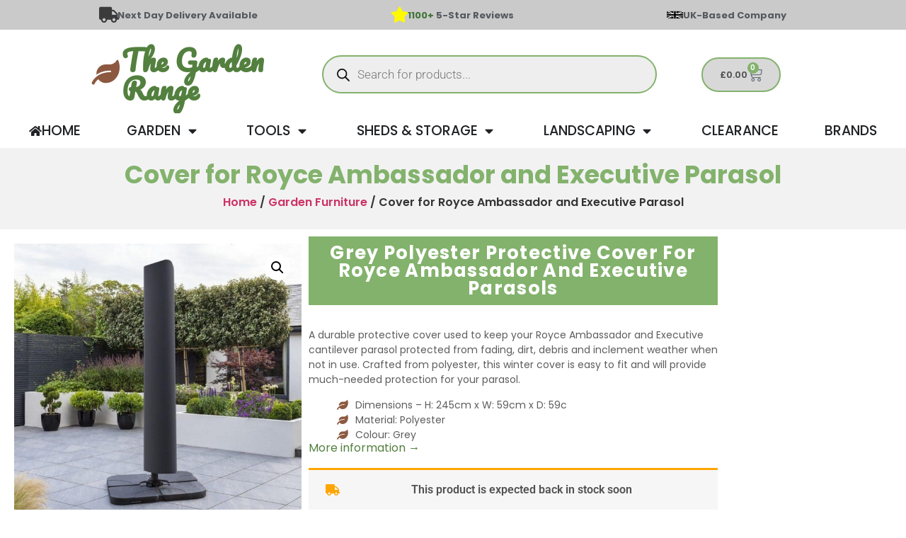

--- FILE ---
content_type: text/html; charset=UTF-8
request_url: https://www.thegardenrange.co.uk/p/garden-furniture/cover-for-royce-ambassador-and-executive-parasol/
body_size: 34697
content:
<!doctype html>
<html lang="en-GB">
<head>
    <link rel="shortcut icon" type="image/jpg" href="/favicon.ico"/>
	<meta charset="UTF-8">
		<meta name="viewport" content="width=device-width, initial-scale=1">
	<link rel="profile" href="https://gmpg.org/xfn/11">
	<title>Cover for Royce Ambassador and Executive Parasol</title>
<meta name='robots' content='max-image-preview:large' />
	<style>img:is([sizes="auto" i], [sizes^="auto," i]) { contain-intrinsic-size: 3000px 1500px }</style>
	

<script data-cfasync="false" data-pagespeed-no-defer>
	var gtm4wp_datalayer_name = "dataLayer";
	var dataLayer = dataLayer || [];
	const gtm4wp_use_sku_instead = 1;
	const gtm4wp_currency = 'GBP';
	const gtm4wp_product_per_impression = 10;
	const gtm4wp_clear_ecommerce = false;
	const gtm4wp_datalayer_max_timeout = 2000;
</script>
<link rel="preload" as="font" href="/wp-content/plugins/elementor/assets/lib/eicons/fonts/eicons.woff2?5.44.0" data-wpacu-preload-local-font="1" crossorigin>
<link rel="preload" as="font" href="/wp-content/plugins/elementor/assets/lib/font-awesome/fonts/fontawesome-webfont.woff2?v=4.7.0" data-wpacu-preload-local-font="1" crossorigin>
<link rel="preload" as="font" href="/wp-content/plugins/elementor/assets/lib/font-awesome/webfonts/fa-solid-900.woff2" data-wpacu-preload-local-font="1" crossorigin>
<link rel="preload" as="font" href="/wp-content/plugins/elementor/assets/lib/font-awesome/webfonts/fa-brands-400.woff2" data-wpacu-preload-local-font="1" crossorigin>
<link rel="preload" as="font" href="/wp-content/plugins/elementor/assets/lib/font-awesome/webfonts/fa-regular-400.woff2" data-wpacu-preload-local-font="1" crossorigin>
<link rel="preload" as="font" href="/wp-content/uploads/2022/05/KlarnaHeadline-Bold.woff2" data-wpacu-preload-local-font="1" crossorigin>
<link rel="preload" as="font" href="/wp-content/plugins/woocommerce/assets/fonts/WooCommerce.woff2" data-wpacu-preload-local-font="1" crossorigin>
<link rel="preload" as="font" href="/wp-content/plugins/customer-reviews-woocommerce/fonts/slick.woff" data-wpacu-preload-local-font="1" crossorigin>
<link rel='dns-prefetch' href='//www.gstatic.com' />
<link rel='dns-prefetch' href='//www.gooogle.com' />
<link rel='dns-prefetch' href='//fonts.googleapis.com' />
<link rel='dns-prefetch' href='//fonts.gstatic.com' />
<link rel='dns-prefetch' href='//ajax.googleapis.com' />
<link rel='dns-prefetch' href='//apis.google.com' />
<link rel='dns-prefetch' href='//google-analytics.com' />
<link rel='dns-prefetch' href='//www.google-analytics.com' />
<link rel='dns-prefetch' href='//ssl.google-analytics.com' />
<link rel='dns-prefetch' href='//youtube.com' />
<link rel='dns-prefetch' href='//s.gravatar.com' />
<link href='//www.gstatic.com' rel='preconnect' />
<link href='//www.gooogle.com' rel='preconnect' />
<link href='//fonts.googleapis.com' rel='preconnect' />
<link href='//fonts.gstatic.com' rel='preconnect' />
<link href='//ajax.googleapis.com' rel='preconnect' />
<link href='//apis.google.com' rel='preconnect' />
<link href='//google-analytics.com' rel='preconnect' />
<link href='//www.google-analytics.com' rel='preconnect' />
<link href='//ssl.google-analytics.com' rel='preconnect' />
<link href='//youtube.com' rel='preconnect' />
<link href='//s.gravatar.com' rel='preconnect' />
<link href='https://fonts.gstatic.com' crossorigin rel='preconnect' />
<link rel='stylesheet' id='elementor-post-1-css' href='https://www.thegardenrange.co.uk/wp-content/uploads/elementor/css/post-1.css' media='all' />
<link rel='stylesheet' id='elementor-post-163634-css' href='https://www.thegardenrange.co.uk/wp-content/uploads/elementor/css/post-163634.css' media='all' />
<link rel='stylesheet' id='elementor-post-163644-css' href='https://www.thegardenrange.co.uk/wp-content/uploads/elementor/css/post-163644.css' media='all' />
<link rel='stylesheet' id='elementor-post-163646-css' href='https://www.thegardenrange.co.uk/wp-content/uploads/elementor/css/post-163646.css' media='all' />
<link rel='stylesheet' id='elementor-post-195693-css' href='https://www.thegardenrange.co.uk/wp-content/uploads/elementor/css/post-195693.css' media='all' />
<link rel='stylesheet' id='elementor-post-195627-css' href='https://www.thegardenrange.co.uk/wp-content/uploads/elementor/css/post-195627.css' media='all' />
<link rel='stylesheet' id='wphb-1-css' href='https://www.thegardenrange.co.uk/wp-content/uploads/hummingbird-assets/e175d19e0aa05629f3663bc752698818.css' media='all' />
<style id='global-styles-inline-css'>
:root{--wp--preset--aspect-ratio--square: 1;--wp--preset--aspect-ratio--4-3: 4/3;--wp--preset--aspect-ratio--3-4: 3/4;--wp--preset--aspect-ratio--3-2: 3/2;--wp--preset--aspect-ratio--2-3: 2/3;--wp--preset--aspect-ratio--16-9: 16/9;--wp--preset--aspect-ratio--9-16: 9/16;--wp--preset--color--black: #000000;--wp--preset--color--cyan-bluish-gray: #abb8c3;--wp--preset--color--white: #ffffff;--wp--preset--color--pale-pink: #f78da7;--wp--preset--color--vivid-red: #cf2e2e;--wp--preset--color--luminous-vivid-orange: #ff6900;--wp--preset--color--luminous-vivid-amber: #fcb900;--wp--preset--color--light-green-cyan: #7bdcb5;--wp--preset--color--vivid-green-cyan: #00d084;--wp--preset--color--pale-cyan-blue: #8ed1fc;--wp--preset--color--vivid-cyan-blue: #0693e3;--wp--preset--color--vivid-purple: #9b51e0;--wp--preset--gradient--vivid-cyan-blue-to-vivid-purple: linear-gradient(135deg,rgba(6,147,227,1) 0%,rgb(155,81,224) 100%);--wp--preset--gradient--light-green-cyan-to-vivid-green-cyan: linear-gradient(135deg,rgb(122,220,180) 0%,rgb(0,208,130) 100%);--wp--preset--gradient--luminous-vivid-amber-to-luminous-vivid-orange: linear-gradient(135deg,rgba(252,185,0,1) 0%,rgba(255,105,0,1) 100%);--wp--preset--gradient--luminous-vivid-orange-to-vivid-red: linear-gradient(135deg,rgba(255,105,0,1) 0%,rgb(207,46,46) 100%);--wp--preset--gradient--very-light-gray-to-cyan-bluish-gray: linear-gradient(135deg,rgb(238,238,238) 0%,rgb(169,184,195) 100%);--wp--preset--gradient--cool-to-warm-spectrum: linear-gradient(135deg,rgb(74,234,220) 0%,rgb(151,120,209) 20%,rgb(207,42,186) 40%,rgb(238,44,130) 60%,rgb(251,105,98) 80%,rgb(254,248,76) 100%);--wp--preset--gradient--blush-light-purple: linear-gradient(135deg,rgb(255,206,236) 0%,rgb(152,150,240) 100%);--wp--preset--gradient--blush-bordeaux: linear-gradient(135deg,rgb(254,205,165) 0%,rgb(254,45,45) 50%,rgb(107,0,62) 100%);--wp--preset--gradient--luminous-dusk: linear-gradient(135deg,rgb(255,203,112) 0%,rgb(199,81,192) 50%,rgb(65,88,208) 100%);--wp--preset--gradient--pale-ocean: linear-gradient(135deg,rgb(255,245,203) 0%,rgb(182,227,212) 50%,rgb(51,167,181) 100%);--wp--preset--gradient--electric-grass: linear-gradient(135deg,rgb(202,248,128) 0%,rgb(113,206,126) 100%);--wp--preset--gradient--midnight: linear-gradient(135deg,rgb(2,3,129) 0%,rgb(40,116,252) 100%);--wp--preset--font-size--small: 13px;--wp--preset--font-size--medium: 20px;--wp--preset--font-size--large: 36px;--wp--preset--font-size--x-large: 42px;--wp--preset--spacing--20: 0.44rem;--wp--preset--spacing--30: 0.67rem;--wp--preset--spacing--40: 1rem;--wp--preset--spacing--50: 1.5rem;--wp--preset--spacing--60: 2.25rem;--wp--preset--spacing--70: 3.38rem;--wp--preset--spacing--80: 5.06rem;--wp--preset--shadow--natural: 6px 6px 9px rgba(0, 0, 0, 0.2);--wp--preset--shadow--deep: 12px 12px 50px rgba(0, 0, 0, 0.4);--wp--preset--shadow--sharp: 6px 6px 0px rgba(0, 0, 0, 0.2);--wp--preset--shadow--outlined: 6px 6px 0px -3px rgba(255, 255, 255, 1), 6px 6px rgba(0, 0, 0, 1);--wp--preset--shadow--crisp: 6px 6px 0px rgba(0, 0, 0, 1);}:root { --wp--style--global--content-size: 800px;--wp--style--global--wide-size: 1200px; }:where(body) { margin: 0; }.wp-site-blocks > .alignleft { float: left; margin-right: 2em; }.wp-site-blocks > .alignright { float: right; margin-left: 2em; }.wp-site-blocks > .aligncenter { justify-content: center; margin-left: auto; margin-right: auto; }:where(.wp-site-blocks) > * { margin-block-start: 24px; margin-block-end: 0; }:where(.wp-site-blocks) > :first-child { margin-block-start: 0; }:where(.wp-site-blocks) > :last-child { margin-block-end: 0; }:root { --wp--style--block-gap: 24px; }:root :where(.is-layout-flow) > :first-child{margin-block-start: 0;}:root :where(.is-layout-flow) > :last-child{margin-block-end: 0;}:root :where(.is-layout-flow) > *{margin-block-start: 24px;margin-block-end: 0;}:root :where(.is-layout-constrained) > :first-child{margin-block-start: 0;}:root :where(.is-layout-constrained) > :last-child{margin-block-end: 0;}:root :where(.is-layout-constrained) > *{margin-block-start: 24px;margin-block-end: 0;}:root :where(.is-layout-flex){gap: 24px;}:root :where(.is-layout-grid){gap: 24px;}.is-layout-flow > .alignleft{float: left;margin-inline-start: 0;margin-inline-end: 2em;}.is-layout-flow > .alignright{float: right;margin-inline-start: 2em;margin-inline-end: 0;}.is-layout-flow > .aligncenter{margin-left: auto !important;margin-right: auto !important;}.is-layout-constrained > .alignleft{float: left;margin-inline-start: 0;margin-inline-end: 2em;}.is-layout-constrained > .alignright{float: right;margin-inline-start: 2em;margin-inline-end: 0;}.is-layout-constrained > .aligncenter{margin-left: auto !important;margin-right: auto !important;}.is-layout-constrained > :where(:not(.alignleft):not(.alignright):not(.alignfull)){max-width: var(--wp--style--global--content-size);margin-left: auto !important;margin-right: auto !important;}.is-layout-constrained > .alignwide{max-width: var(--wp--style--global--wide-size);}body .is-layout-flex{display: flex;}.is-layout-flex{flex-wrap: wrap;align-items: center;}.is-layout-flex > :is(*, div){margin: 0;}body .is-layout-grid{display: grid;}.is-layout-grid > :is(*, div){margin: 0;}body{padding-top: 0px;padding-right: 0px;padding-bottom: 0px;padding-left: 0px;}a:where(:not(.wp-element-button)){text-decoration: underline;}:root :where(.wp-element-button, .wp-block-button__link){background-color: #32373c;border-width: 0;color: #fff;font-family: inherit;font-size: inherit;line-height: inherit;padding: calc(0.667em + 2px) calc(1.333em + 2px);text-decoration: none;}.has-black-color{color: var(--wp--preset--color--black) !important;}.has-cyan-bluish-gray-color{color: var(--wp--preset--color--cyan-bluish-gray) !important;}.has-white-color{color: var(--wp--preset--color--white) !important;}.has-pale-pink-color{color: var(--wp--preset--color--pale-pink) !important;}.has-vivid-red-color{color: var(--wp--preset--color--vivid-red) !important;}.has-luminous-vivid-orange-color{color: var(--wp--preset--color--luminous-vivid-orange) !important;}.has-luminous-vivid-amber-color{color: var(--wp--preset--color--luminous-vivid-amber) !important;}.has-light-green-cyan-color{color: var(--wp--preset--color--light-green-cyan) !important;}.has-vivid-green-cyan-color{color: var(--wp--preset--color--vivid-green-cyan) !important;}.has-pale-cyan-blue-color{color: var(--wp--preset--color--pale-cyan-blue) !important;}.has-vivid-cyan-blue-color{color: var(--wp--preset--color--vivid-cyan-blue) !important;}.has-vivid-purple-color{color: var(--wp--preset--color--vivid-purple) !important;}.has-black-background-color{background-color: var(--wp--preset--color--black) !important;}.has-cyan-bluish-gray-background-color{background-color: var(--wp--preset--color--cyan-bluish-gray) !important;}.has-white-background-color{background-color: var(--wp--preset--color--white) !important;}.has-pale-pink-background-color{background-color: var(--wp--preset--color--pale-pink) !important;}.has-vivid-red-background-color{background-color: var(--wp--preset--color--vivid-red) !important;}.has-luminous-vivid-orange-background-color{background-color: var(--wp--preset--color--luminous-vivid-orange) !important;}.has-luminous-vivid-amber-background-color{background-color: var(--wp--preset--color--luminous-vivid-amber) !important;}.has-light-green-cyan-background-color{background-color: var(--wp--preset--color--light-green-cyan) !important;}.has-vivid-green-cyan-background-color{background-color: var(--wp--preset--color--vivid-green-cyan) !important;}.has-pale-cyan-blue-background-color{background-color: var(--wp--preset--color--pale-cyan-blue) !important;}.has-vivid-cyan-blue-background-color{background-color: var(--wp--preset--color--vivid-cyan-blue) !important;}.has-vivid-purple-background-color{background-color: var(--wp--preset--color--vivid-purple) !important;}.has-black-border-color{border-color: var(--wp--preset--color--black) !important;}.has-cyan-bluish-gray-border-color{border-color: var(--wp--preset--color--cyan-bluish-gray) !important;}.has-white-border-color{border-color: var(--wp--preset--color--white) !important;}.has-pale-pink-border-color{border-color: var(--wp--preset--color--pale-pink) !important;}.has-vivid-red-border-color{border-color: var(--wp--preset--color--vivid-red) !important;}.has-luminous-vivid-orange-border-color{border-color: var(--wp--preset--color--luminous-vivid-orange) !important;}.has-luminous-vivid-amber-border-color{border-color: var(--wp--preset--color--luminous-vivid-amber) !important;}.has-light-green-cyan-border-color{border-color: var(--wp--preset--color--light-green-cyan) !important;}.has-vivid-green-cyan-border-color{border-color: var(--wp--preset--color--vivid-green-cyan) !important;}.has-pale-cyan-blue-border-color{border-color: var(--wp--preset--color--pale-cyan-blue) !important;}.has-vivid-cyan-blue-border-color{border-color: var(--wp--preset--color--vivid-cyan-blue) !important;}.has-vivid-purple-border-color{border-color: var(--wp--preset--color--vivid-purple) !important;}.has-vivid-cyan-blue-to-vivid-purple-gradient-background{background: var(--wp--preset--gradient--vivid-cyan-blue-to-vivid-purple) !important;}.has-light-green-cyan-to-vivid-green-cyan-gradient-background{background: var(--wp--preset--gradient--light-green-cyan-to-vivid-green-cyan) !important;}.has-luminous-vivid-amber-to-luminous-vivid-orange-gradient-background{background: var(--wp--preset--gradient--luminous-vivid-amber-to-luminous-vivid-orange) !important;}.has-luminous-vivid-orange-to-vivid-red-gradient-background{background: var(--wp--preset--gradient--luminous-vivid-orange-to-vivid-red) !important;}.has-very-light-gray-to-cyan-bluish-gray-gradient-background{background: var(--wp--preset--gradient--very-light-gray-to-cyan-bluish-gray) !important;}.has-cool-to-warm-spectrum-gradient-background{background: var(--wp--preset--gradient--cool-to-warm-spectrum) !important;}.has-blush-light-purple-gradient-background{background: var(--wp--preset--gradient--blush-light-purple) !important;}.has-blush-bordeaux-gradient-background{background: var(--wp--preset--gradient--blush-bordeaux) !important;}.has-luminous-dusk-gradient-background{background: var(--wp--preset--gradient--luminous-dusk) !important;}.has-pale-ocean-gradient-background{background: var(--wp--preset--gradient--pale-ocean) !important;}.has-electric-grass-gradient-background{background: var(--wp--preset--gradient--electric-grass) !important;}.has-midnight-gradient-background{background: var(--wp--preset--gradient--midnight) !important;}.has-small-font-size{font-size: var(--wp--preset--font-size--small) !important;}.has-medium-font-size{font-size: var(--wp--preset--font-size--medium) !important;}.has-large-font-size{font-size: var(--wp--preset--font-size--large) !important;}.has-x-large-font-size{font-size: var(--wp--preset--font-size--x-large) !important;}
:root :where(.wp-block-pullquote){font-size: 1.5em;line-height: 1.6;}
</style>
<link rel='stylesheet' id='wphb-2-css' href='https://www.thegardenrange.co.uk/wp-content/uploads/hummingbird-assets/9f64ad9784ba98b3189a0b92fed94ee4.css' media='all' />
<link rel='stylesheet' id='woocommerce-layout-css' href='https://www.thegardenrange.co.uk/wp-content/uploads/hummingbird-assets/76dc13779481d60dfdd8abd3f1aca28d.css' media='all' />
<link   rel='preload' as='style' data-wpacu-preload-it-async='1' onload="this.onload=null;this.rel='stylesheet'" id='wpacu-preload-woocommerce-smallscreen-css' href='https://www.thegardenrange.co.uk/wp-content/uploads/hummingbird-assets/2f78b670f32c291ddabdfefcc43e677b.css' media='only screen and (max-width: 768px)' />
<link rel='stylesheet' id='woocommerce-general-css' href='https://www.thegardenrange.co.uk/wp-content/cache/asset-cleanup/1/css/item/content__uploads__hummingbird-assets__ea6cc5daf3ec13d2358310ef901976ea-css-vf1ee9fb45910dc0169bf2d36f2c6937c16452ae0.css' media='all' />
<style id='woocommerce-inline-inline-css'>
.woocommerce form .form-row .required { visibility: visible; }
</style>
<link rel='stylesheet' id='wphb-3-css' href='https://www.thegardenrange.co.uk/wp-content/cache/asset-cleanup/1/css/item/content__uploads__hummingbird-assets__69955e03b1c1f9a5afccd0bdd1588f90-css-v0f4ea43b6b5fff1e3cd105b555da6ac8c993b9bc.css' media='all' />
<style id='wphb-3-inline-css'>
:root {
--wvs-tick:url("data:image/svg+xml;utf8,%3Csvg filter='drop-shadow(0px 0px 2px rgb(0 0 0 / .8))' xmlns='http://www.w3.org/2000/svg'  viewBox='0 0 30 30'%3E%3Cpath fill='none' stroke='%23ffffff' stroke-linecap='round' stroke-linejoin='round' stroke-width='4' d='M4 16L11 23 27 7'/%3E%3C/svg%3E");

--wvs-cross:url("data:image/svg+xml;utf8,%3Csvg filter='drop-shadow(0px 0px 5px rgb(255 255 255 / .6))' xmlns='http://www.w3.org/2000/svg' width='72px' height='72px' viewBox='0 0 24 24'%3E%3Cpath fill='none' stroke='%23ff0000' stroke-linecap='round' stroke-width='0.6' d='M5 5L19 19M19 5L5 19'/%3E%3C/svg%3E");
--wvs-single-product-item-width:30px;
--wvs-single-product-item-height:30px;
--wvs-single-product-item-font-size:16px}
</style>
<script id="fibofilters-prefetch-descriptors-js-after">
try {
				window.fibofiltersFetchingDescriptors = false;
				const fibofiltersCacheDescriptors = async () => {
					window.fibofiltersFetchingDescriptors = true;
					try {
						const fibofiltersDescriptorsUrl = 'https://www.thegardenrange.co.uk/wp-json/fibofilters/v1/filters/descriptors';
						const fibofiltersDescriptorsJsonUrl = 'https://www.thegardenrange.co.uk/wp-content/uploads/fibofilters/filters-descriptors-196afb4660d07.json';
						const fibofiltersDescriptorsUrlSuffix = '?last-modified=20260117034629';
						const fibofiltersDescriptorsDataFakeUrl = '/fibofilters';
						const fibofiltersCache = await caches.open('fibofilters');

						let response = await fibofiltersCache.match(fibofiltersDescriptorsUrl);
						let descriptorsDataResponse = await fibofiltersCache.match(fibofiltersDescriptorsDataFakeUrl);
						if (typeof descriptorsDataResponse === 'undefined' && typeof response === 'undefined') {
							fetch(fibofiltersDescriptorsJsonUrl + fibofiltersDescriptorsUrlSuffix).then(async (serverResponse) => {
								if (serverResponse.ok) {
									await fibofiltersCache.put( fibofiltersDescriptorsUrl, serverResponse );
									await fibofiltersCache.put(
										fibofiltersDescriptorsDataFakeUrl,
										new Response(
											JSON.stringify( { indexBuildId: '196afb4660d07', lastUpdatedDate: '2026-01-17 03:46:29' } )
										)
									);
								}
								window.fibofiltersFetchingDescriptors = false;
							}).catch(() => {
								window.fibofiltersFetchingDescriptors = false;
							});
						} else {
							window.fibofiltersFetchingDescriptors = false;
						}
					} catch (e) {
						window.fibofiltersFetchingDescriptors = false;
					}
				}

				fibofiltersCacheDescriptors();
			} catch ( e ) {}
</script>
<script src="https://www.thegardenrange.co.uk/wp-content/uploads/hummingbird-assets/12a1ed25c25022d00dbc09d175e1503c.js" id="wphb-4-js"></script>
<script id="jquery-js-after">
					function optimocha_getCookie(name) {
						var v = document.cookie.match("(^|;) ?" + name + "=([^;]*)(;|$)");
						return v ? v[2] : null;
					}

					function optimocha_check_wc_cart_script() {
					var cart_src = "https://www.thegardenrange.co.uk/wp-content/plugins/woocommerce/assets/js/frontend/cart-fragments.min.js";
					var script_id = "optimocha_loaded_wc_cart_fragments";

						if( document.getElementById(script_id) !== null ) {
							return false;
						}

						if( optimocha_getCookie("woocommerce_cart_hash") ) {
							var script = document.createElement("script");
							script.id = script_id;
							script.src = cart_src;
							script.async = true;
							document.head.appendChild(script);
						}
					}

					optimocha_check_wc_cart_script();
					document.addEventListener("click", function(){setTimeout(optimocha_check_wc_cart_script,1000);});
					
</script>
<script id="wphb-5-js-extra">
var wc_tokenization_form_params = {"is_registration_required":"","is_logged_in":""};;;var woocommerce_params = {"ajax_url":"\/wp-admin\/admin-ajax.php","wc_ajax_url":"\/?wc-ajax=%%endpoint%%","i18n_password_show":"Show password","i18n_password_hide":"Hide password"};;;var wc_single_product_params = {"i18n_required_rating_text":"Please select a rating","i18n_rating_options":["1 of 5 stars","2 of 5 stars","3 of 5 stars","4 of 5 stars","5 of 5 stars"],"i18n_product_gallery_trigger_text":"View full-screen image gallery","review_rating_required":"yes","flexslider":{"rtl":false,"animation":"slide","smoothHeight":true,"directionNav":false,"controlNav":"thumbnails","slideshow":false,"animationSpeed":500,"animationLoop":false,"allowOneSlide":false},"zoom_enabled":"1","zoom_options":[],"photoswipe_enabled":"1","photoswipe_options":{"shareEl":false,"closeOnScroll":false,"history":false,"hideAnimationDuration":0,"showAnimationDuration":0},"flexslider_enabled":"1"};;;var wc_add_to_cart_params = {"ajax_url":"\/wp-admin\/admin-ajax.php","wc_ajax_url":"\/?wc-ajax=%%endpoint%%","i18n_view_cart":"View basket","cart_url":"https:\/\/www.thegardenrange.co.uk\/basket\/","is_cart":"","cart_redirect_after_add":"no"};
</script>
<script src="https://www.thegardenrange.co.uk/wp-content/uploads/hummingbird-assets/45e7b42a4bb84411f9958c5ab2f8267c.js" id="wphb-5-js"></script>
<link rel="https://api.w.org/" href="https://www.thegardenrange.co.uk/wp-json/" /><link rel="alternate" title="JSON" type="application/json" href="https://www.thegardenrange.co.uk/wp-json/wp/v2/product/165534" /><link rel="alternate" title="oEmbed (JSON)" type="application/json+oembed" href="https://www.thegardenrange.co.uk/wp-json/oembed/1.0/embed?url=https%3A%2F%2Fwww.thegardenrange.co.uk%2Fp%2Fgarden-furniture%2Fcover-for-royce-ambassador-and-executive-parasol%2F" />
<link rel="alternate" title="oEmbed (XML)" type="text/xml+oembed" href="https://www.thegardenrange.co.uk/wp-json/oembed/1.0/embed?url=https%3A%2F%2Fwww.thegardenrange.co.uk%2Fp%2Fgarden-furniture%2Fcover-for-royce-ambassador-and-executive-parasol%2F&#038;format=xml" />
    <style>
        .wc-captcha { margin-top: 12px; }
        .wc-captcha-row { display:flex; align-items:center; gap:.5rem; flex-wrap:wrap; }
        .wc-captcha-q { white-space:nowrap; }
    </style>



<script data-cfasync="false" data-pagespeed-no-defer>
	var dataLayer_content = {"browserName":"","browserVersion":"","browserEngineName":"","browserEngineVersion":"","osName":"","osVersion":"","deviceType":"bot","deviceManufacturer":"","deviceModel":"","customerTotalOrders":0,"customerTotalOrderValue":0,"customerFirstName":"","customerLastName":"","customerBillingFirstName":"","customerBillingLastName":"","customerBillingCompany":"","customerBillingAddress1":"","customerBillingAddress2":"","customerBillingCity":"","customerBillingState":"","customerBillingPostcode":"","customerBillingCountry":"","customerBillingEmail":"","customerBillingEmailHash":"","customerBillingPhone":"","customerShippingFirstName":"","customerShippingLastName":"","customerShippingCompany":"","customerShippingAddress1":"","customerShippingAddress2":"","customerShippingCity":"","customerShippingState":"","customerShippingPostcode":"","customerShippingCountry":"","cartContent":{"totals":{"applied_coupons":[],"discount_total":0,"subtotal":0,"total":0},"items":[]},"productRatingCounts":{"5":1},"productAverageRating":5,"productReviewCount":1,"productType":"simple","productIsVariable":0};
	dataLayer.push( dataLayer_content );
</script>
<script data-cfasync="false" data-pagespeed-no-defer>
		if (typeof gtag == "undefined") {
			function gtag(){dataLayer.push(arguments);}
		}

		gtag("consent", "default", {
			"analytics_storage": "granted",
			"ad_storage": "granted",
			"ad_user_data": "granted",
			"ad_personalization": "granted",
			"functionality_storage": "granted",
			"security_storage": "granted",
			"personalization_storage": "granted",
		});
</script>
<script data-cfasync="false" data-pagespeed-no-defer>
(function(w,d,s,l,i){w[l]=w[l]||[];w[l].push({'gtm.start':
new Date().getTime(),event:'gtm.js'});var f=d.getElementsByTagName(s)[0],
j=d.createElement(s),dl=l!='dataLayer'?'&l='+l:'';j.async=true;j.src=
'//www.googletagmanager.com/gtm.js?id='+i+dl;f.parentNode.insertBefore(j,f);
})(window,document,'script','dataLayer','GTM-KNN6VSR');
</script>
<style type="text/css">#calc_shipping_state { display: none !important; }</style>		<style>
			.dgwt-wcas-ico-magnifier,.dgwt-wcas-ico-magnifier-handler{max-width:20px}.dgwt-wcas-search-wrapp{max-width:600px}.dgwt-wcas-search-wrapp .dgwt-wcas-sf-wrapp input[type=search].dgwt-wcas-search-input,.dgwt-wcas-search-wrapp .dgwt-wcas-sf-wrapp input[type=search].dgwt-wcas-search-input:hover,.dgwt-wcas-search-wrapp .dgwt-wcas-sf-wrapp input[type=search].dgwt-wcas-search-input:focus{border-color:#83b26c}		</style>
			<noscript><style>.woocommerce-product-gallery{ opacity: 1 !important; }</style></noscript>
	<script type="text/javascript">

  var _cgk = 'yq2upWLjQWRTgNO';

  (function () {
      var _cg = document.createElement('script'); _cg.type = 'text/javascript'; _cg.async = true;
      _cg.src = 'https://v2.clickguardian.app/track.js';
      var s = document.getElementsByTagName('script')[0]; s.parentNode.insertBefore(_cg, s);
  })();
  
</script>


<link rel="canonical" href="https://www.thegardenrange.co.uk/p/garden-furniture/cover-for-royce-ambassador-and-executive-parasol/" />
<meta name="description" content="The Cover for Royce Ambassador and Executive Parasol is an effective protective polyester cover for high-quality Royce Cantilever Parasols. Providing shelter from inclement weather, UV rays, dirt and debris to help prolong the working life of such outstanding parasols." />
<script type="application/ld+json">{"@context":"https:\/\/schema.org","@graph":[{"@type":"WPHeader","url":"https:\/\/www.thegardenrange.co.uk\/p\/garden-furniture\/cover-for-royce-ambassador-and-executive-parasol\/","headline":"Cover for Royce Ambassador and Executive Parasol","description":"The Cover for Royce Ambassador and Executive Parasol is an effective protective polyester cover for high-quality Royce Cantilever Parasols. Providing shelter from inclement weather, UV rays, dirt and debris to help prolong the working life of such outstanding parasols."},{"@type":"WPFooter","url":"https:\/\/www.thegardenrange.co.uk\/p\/garden-furniture\/cover-for-royce-ambassador-and-executive-parasol\/","headline":"Cover for Royce Ambassador and Executive Parasol","description":"The Cover for Royce Ambassador and Executive Parasol is an effective protective polyester cover for high-quality Royce Cantilever Parasols. Providing shelter from inclement weather, UV rays, dirt and debris to help prolong the working life of such outstanding parasols.","copyrightYear":"2026"},{"@type":"Organization","@id":"https:\/\/www.thegardenrange.co.uk\/#schema-publishing-organization","url":"https:\/\/www.thegardenrange.co.uk","name":"The Garden Range"},{"@type":"WebSite","@id":"https:\/\/www.thegardenrange.co.uk\/#schema-website","url":"https:\/\/www.thegardenrange.co.uk","name":"The Garden Range","encoding":"UTF-8","potentialAction":{"@type":"SearchAction","target":"https:\/\/www.thegardenrange.co.uk\/search\/{search_term_string}\/","query-input":"required name=search_term_string"}},{"@type":"BreadcrumbList","@id":"https:\/\/www.thegardenrange.co.uk\/p\/garden-furniture\/cover-for-royce-ambassador-and-executive-parasol?page&product_cat=garden-furniture&product=cover-for-royce-ambassador-and-executive-parasol&post_type=product&name=cover-for-royce-ambassador-and-executive-parasol\/#breadcrumb","itemListElement":[{"@type":"ListItem","position":1,"name":"Home","item":"https:\/\/www.thegardenrange.co.uk"},{"@type":"ListItem","position":2,"name":"Shop","item":"https:\/\/www.thegardenrange.co.uk\/shop\/"},{"@type":"ListItem","position":3,"name":"Cover for Royce Ambassador and Executive Parasol"}]},{"@type":"Person","@id":"https:\/\/www.thegardenrange.co.uk\/author\/thegardenrangeadmin\/#schema-author","name":"Guy Wall"},{"@type":"WebPage","@id":"https:\/\/www.thegardenrange.co.uk\/p\/garden-furniture\/cover-for-royce-ambassador-and-executive-parasol\/#schema-webpage","isPartOf":{"@id":"https:\/\/www.thegardenrange.co.uk\/#schema-website"},"publisher":{"@id":"https:\/\/www.thegardenrange.co.uk\/#schema-publishing-organization"},"url":"https:\/\/www.thegardenrange.co.uk\/p\/garden-furniture\/cover-for-royce-ambassador-and-executive-parasol\/","hasPart":[{"@type":"SiteNavigationElement","@id":"https:\/\/www.thegardenrange.co.uk\/p\/garden-furniture\/cover-for-royce-ambassador-and-executive-parasol\/#schema-nav-element-168600","name":"","url":"https:\/\/www.thegardenrange.co.uk\/about-us\/"},{"@type":"SiteNavigationElement","@id":"https:\/\/www.thegardenrange.co.uk\/p\/garden-furniture\/cover-for-royce-ambassador-and-executive-parasol\/#schema-nav-element-168677","name":"","url":"https:\/\/www.thegardenrange.co.uk\/contact-us\/"},{"@type":"SiteNavigationElement","@id":"https:\/\/www.thegardenrange.co.uk\/p\/garden-furniture\/cover-for-royce-ambassador-and-executive-parasol\/#schema-nav-element-168864","name":"Visit Our Showroom","url":"https:\/\/www.thegardenrange.co.uk\/garden-furniture-outlet\/"},{"@type":"SiteNavigationElement","@id":"https:\/\/www.thegardenrange.co.uk\/p\/garden-furniture\/cover-for-royce-ambassador-and-executive-parasol\/#schema-nav-element-168816","name":"","url":"https:\/\/www.thegardenrange.co.uk\/klarna-faq\/"},{"@type":"SiteNavigationElement","@id":"https:\/\/www.thegardenrange.co.uk\/p\/garden-furniture\/cover-for-royce-ambassador-and-executive-parasol\/#schema-nav-element-168817","name":"","url":"https:\/\/www.thegardenrange.co.uk\/privacy-policy\/"},{"@type":"SiteNavigationElement","@id":"https:\/\/www.thegardenrange.co.uk\/p\/garden-furniture\/cover-for-royce-ambassador-and-executive-parasol\/#schema-nav-element-168731","name":"","url":"https:\/\/www.thegardenrange.co.uk\/delivery-returns\/"},{"@type":"SiteNavigationElement","@id":"https:\/\/www.thegardenrange.co.uk\/p\/garden-furniture\/cover-for-royce-ambassador-and-executive-parasol\/#schema-nav-element-168818","name":"","url":"https:\/\/www.thegardenrange.co.uk\/terms-of-use\/"}]},{"@type":"Product","name":"Cover for Royce Ambassador and Executive Parasol","description":"The Cover for Royce Ambassador and Executive Parasol is an effective protective polyester cover for high-quality Royce Cantilever Parasols. Providing shelter from inclement weather, UV rays, dirt and debris to help prolong the working life of such outstanding parasols.","sku":"87001","image":[{"@type":"ImageObject","@id":"https:\/\/www.thegardenrange.co.uk\/p\/garden-furniture\/cover-for-royce-ambassador-and-executive-parasol\/#schema-article-image","url":"https:\/\/www.thegardenrange.co.uk\/wp-content\/uploads\/2021\/08\/87001-main.jpg","height":"800","width":"800"}],"brand":{"@type":"Brand","name":"Garden Must Haves","url":"https:\/\/www.thegardenrange.co.uk\/br\/garden-must-haves\/","logo":"https:\/\/www.thegardenrange.co.uk\/wp-content\/uploads\/2021\/08\/Garden-Must-Haves-Logo-400px-150x150.jpg"},"review":[{"@type":"Review","itemReviewed":{"name":"Cover for Royce Ambassador and Executive Parasol"},"datePublished":"2024-08-10T08:59:17+01:00","author":{"@type":"Person","name":"Mark Blackshaw"},"reviewRating":{"@type":"Rating","ratingValue":"5","bestRating":"5","worstRating":"1"}}],"aggregateRating":{"@type":"AggregateRating","itemReviewed":{"name":"Cover for Royce Ambassador and Executive Parasol"},"ratingCount":"1","reviewCount":"1","ratingValue":"5.00","bestRating":"5","worstRating":"1"},"offers":[{"@type":"Offer","availability":"OutOfStock","price":"38.49","priceCurrency":"GBP","priceValidUntil":"2027-12-31","url":"https:\/\/www.thegardenrange.co.uk\/p\/garden-furniture\/cover-for-royce-ambassador-and-executive-parasol\/"}],"gtin":"5060694430274"}]}</script>

			<style>
				.e-con.e-parent:nth-of-type(n+4):not(.e-lazyloaded):not(.e-no-lazyload),
				.e-con.e-parent:nth-of-type(n+4):not(.e-lazyloaded):not(.e-no-lazyload) * {
					background-image: none !important;
				}
				@media screen and (max-height: 1024px) {
					.e-con.e-parent:nth-of-type(n+3):not(.e-lazyloaded):not(.e-no-lazyload),
					.e-con.e-parent:nth-of-type(n+3):not(.e-lazyloaded):not(.e-no-lazyload) * {
						background-image: none !important;
					}
				}
				@media screen and (max-height: 640px) {
					.e-con.e-parent:nth-of-type(n+2):not(.e-lazyloaded):not(.e-no-lazyload),
					.e-con.e-parent:nth-of-type(n+2):not(.e-lazyloaded):not(.e-no-lazyload) * {
						background-image: none !important;
					}
				}
			</style>
			


		<style id="wp-custom-css">
			.woocommerce-store-notice, p.demo_store {
	padding: 0.25em 0;
	
}

/* Hide by default 
form.woocommerce-form-register #captcha_wrapper {
	display: none;
}

form.woocommerce-form-register #captcha_wrapper.show-captcha {
	display: block !important;
	position: relative !important;
	overflow: visible !important;
	opacity: 1 !important;
	visibility: visible !important;
	height: auto !important;
	margin: 1em 0 !important;
	z-index: 999 !important;
}

*/		</style>
		<script  id="wpacu-preload-async-css-fallback">
/*! LoadCSS. [c]2020 Filament Group, Inc. MIT License */
/* This file is meant as a standalone workflow for
- testing support for link[rel=preload]
- enabling async CSS loading in browsers that do not support rel=preload
- applying rel preload css once loaded, whether supported or not.
*/
(function(w){"use strict";var wpacuLoadCSS=function(href,before,media,attributes){var doc=w.document;var ss=doc.createElement('link');var ref;if(before){ref=before}else{var refs=(doc.body||doc.getElementsByTagName('head')[0]).childNodes;ref=refs[refs.length-1]}
var sheets=doc.styleSheets;if(attributes){for(var attributeName in attributes){if(attributes.hasOwnProperty(attributeName)){ss.setAttribute(attributeName,attributes[attributeName])}}}
ss.rel="stylesheet";ss.href=href;ss.media="only x";function ready(cb){if(doc.body){return cb()}
setTimeout(function(){ready(cb)})}
ready(function(){ref.parentNode.insertBefore(ss,(before?ref:ref.nextSibling))});var onwpaculoadcssdefined=function(cb){var resolvedHref=ss.href;var i=sheets.length;while(i--){if(sheets[i].href===resolvedHref){return cb()}}
setTimeout(function(){onwpaculoadcssdefined(cb)})};function wpacuLoadCB(){if(ss.addEventListener){ss.removeEventListener("load",wpacuLoadCB)}
ss.media=media||"all"}
if(ss.addEventListener){ss.addEventListener("load",wpacuLoadCB)}
ss.onwpaculoadcssdefined=onwpaculoadcssdefined;onwpaculoadcssdefined(wpacuLoadCB);return ss};if(typeof exports!=="undefined"){exports.wpacuLoadCSS=wpacuLoadCSS}else{w.wpacuLoadCSS=wpacuLoadCSS}}(typeof global!=="undefined"?global:this))
</script></head>
<body class="wp-singular product-template-default single single-product postid-165534 wp-embed-responsive wp-theme-hello-elementor wp-child-theme-tgr2022 theme-hello-elementor woocommerce woocommerce-page woocommerce-no-js woo-variation-swatches wvs-behavior-hide wvs-theme-tgr2022 wvs-tooltip hello-elementor-default elementor-default elementor-template-full-width elementor-kit-1 elementor-page-163646">




				<noscript><iframe src="https://www.googletagmanager.com/ns.html?id=GTM-KNN6VSR" height="0" width="0" style="display:none;visibility:hidden" aria-hidden="true"></iframe></noscript>
<noscript>
  <img src="https://v2.clickguardian.app/pixel?tkey=yq2upWLjQWRTgNO" 
  height="1" width="1" style="border:0;" alt="Click Guardian v2 Tracking Pixel"/>
</noscript>

<a class="skip-link screen-reader-text" href="#content">
	Skip to content</a>

		<header data-elementor-type="header" data-elementor-id="163634" class="elementor elementor-163634 elementor-location-header" data-elementor-post-type="elementor_library">
			<div class="elementor-element elementor-element-8ec3467 e-grid e-con-boxed e-con e-parent" data-id="8ec3467" data-element_type="container" data-settings="{&quot;background_background&quot;:&quot;classic&quot;}">
					<div class="e-con-inner">
				<div class="elementor-element elementor-element-777b68e elementor-position-left elementor-view-default elementor-mobile-position-top elementor-widget elementor-widget-icon-box" data-id="777b68e" data-element_type="widget" data-widget_type="icon-box.default">
							<div class="elementor-icon-box-wrapper">

						<div class="elementor-icon-box-icon">
				<a href="https://www.thegardenrange.co.uk/delivery-returns/" class="elementor-icon" tabindex="-1" aria-label="Next Day Delivery Available">
				<i aria-hidden="true" class="fas fa-truck"></i>				</a>
			</div>
			
						<div class="elementor-icon-box-content">

									<div class="elementor-icon-box-title">
						<a href="https://www.thegardenrange.co.uk/delivery-returns/" >
							Next Day Delivery Available						</a>
					</div>
				
				
			</div>
			
		</div>
						</div>
				<div class="elementor-element elementor-element-700ee18 elementor-position-left elementor-view-default elementor-mobile-position-top elementor-widget elementor-widget-icon-box" data-id="700ee18" data-element_type="widget" data-widget_type="icon-box.default">
							<div class="elementor-icon-box-wrapper">

						<div class="elementor-icon-box-icon">
				<a href="https://www.thegardenrange.co.uk/reviews/" target="_blank" class="elementor-icon" tabindex="-1" aria-label="&lt;span style=&quot;color: #417438&quot;&gt;1100+&lt;/span&gt; 5-Star Reviews">
				<i aria-hidden="true" class="fas fa-star"></i>				</a>
			</div>
			
						<div class="elementor-icon-box-content">

									<div class="elementor-icon-box-title">
						<a href="https://www.thegardenrange.co.uk/reviews/" target="_blank" >
							<span style="color: #417438">1100+</span> 5-Star Reviews						</a>
					</div>
				
				
			</div>
			
		</div>
						</div>
				<div class="elementor-element elementor-element-f40036f elementor-position-left elementor-hidden-mobile elementor-view-default elementor-mobile-position-top elementor-widget elementor-widget-icon-box" data-id="f40036f" data-element_type="widget" data-widget_type="icon-box.default">
							<div class="elementor-icon-box-wrapper">

						<div class="elementor-icon-box-icon">
				<a href="/about-us/" class="elementor-icon" tabindex="-1" aria-label="UK-Based Company">
				<svg xmlns:dc="http://purl.org/dc/elements/1.1/" xmlns:cc="http://creativecommons.org/ns#" xmlns:rdf="http://www.w3.org/1999/02/22-rdf-syntax-ns#" xmlns:svg="http://www.w3.org/2000/svg" xmlns="http://www.w3.org/2000/svg" xmlns:sodipodi="http://sodipodi.sourceforge.net/DTD/sodipodi-0.dtd" xmlns:inkscape="http://www.inkscape.org/namespaces/inkscape" viewBox="0 0 60 30" width="1200" height="600" id="svg20" sodipodi:docname="Flag_of_the_United_Kingdom (black and white; variant 2).svg" inkscape:version="0.92.3 (2405546, 2018-03-11)"><metadata></metadata><defs id="defs24"></defs><clipPath id="s"><path d="M0,0 v30 h60 v-30 z" id="path2"></path></clipPath><clipPath id="t"><path d="M30,15 h30 v15 z v15 h-30 z h-30 v-15 z v-15 h30 z" id="path5"></path></clipPath><g clip-path="url(#s)" id="g18"><path d="M 0,0 V 30 H 60 V 0 Z" id="path8" inkscape:connector-curvature="0" style="fill:#000000;fill-opacity:1"></path><path d="M 0,0 60,30 M 60,0 0,30" id="path10" inkscape:connector-curvature="0" style="stroke:#ffffff;stroke-width:6"></path><path d="M 0,0 60,30 M 60,0 0,30" clip-path="url(#t)" id="path12" inkscape:connector-curvature="0" style="stroke:#000000;stroke-width:4;stroke-opacity:1"></path><path d="M 30,0 V 30 M 0,15 h 60" id="path14" inkscape:connector-curvature="0" style="stroke:#ffffff;stroke-width:10"></path><path d="M 30,0 V 30 M 0,15 h 60" id="path16" inkscape:connector-curvature="0" style="stroke:#000000;stroke-width:6;stroke-opacity:1"></path></g></svg>				</a>
			</div>
			
						<div class="elementor-icon-box-content">

									<div class="elementor-icon-box-title">
						<a href="/about-us/" >
							UK-Based Company						</a>
					</div>
				
				
			</div>
			
		</div>
						</div>
					</div>
				</div>
				<section class="elementor-section elementor-top-section elementor-element elementor-element-1080ef88 elementor-section-full_width elementor-section-content-middle elementor-section-height-default elementor-section-height-default" data-id="1080ef88" data-element_type="section">
						<div class="elementor-container elementor-column-gap-default">
					<div class="elementor-column elementor-col-33 elementor-top-column elementor-element elementor-element-6340ef97" data-id="6340ef97" data-element_type="column">
			<div class="elementor-widget-wrap elementor-element-populated">
						<section class="elementor-section elementor-inner-section elementor-element elementor-element-14f4119e elementor-section-content-middle elementor-section-full_width elementor-section-height-default elementor-section-height-default" data-id="14f4119e" data-element_type="section">
						<div class="elementor-container elementor-column-gap-default">
					<div class="elementor-column elementor-col-50 elementor-inner-column elementor-element elementor-element-16311618" data-id="16311618" data-element_type="column">
			<div class="elementor-widget-wrap elementor-element-populated">
						<div class="elementor-element elementor-element-ba269d3 elementor-widget-mobile__width-auto elementor-view-default elementor-widget elementor-widget-icon" data-id="ba269d3" data-element_type="widget" data-widget_type="icon.default">
							<div class="elementor-icon-wrapper">
			<div class="elementor-icon">
			<i aria-hidden="true" class="fas fa-leaf"></i>			</div>
		</div>
						</div>
					</div>
		</div>
				<div class="elementor-column elementor-col-50 elementor-inner-column elementor-element elementor-element-7ae42db4" data-id="7ae42db4" data-element_type="column">
			<div class="elementor-widget-wrap elementor-element-populated">
						<div class="elementor-element elementor-element-1d3e75cc elementor-widget elementor-widget-theme-site-title elementor-widget-heading" data-id="1d3e75cc" data-element_type="widget" data-widget_type="theme-site-title.default">
					<h1 class="elementor-heading-title elementor-size-default"><a href="https://www.thegardenrange.co.uk">The Garden Range</a></h1>				</div>
					</div>
		</div>
					</div>
		</section>
					</div>
		</div>
				<div class="elementor-column elementor-col-33 elementor-top-column elementor-element elementor-element-3b1c01fd" data-id="3b1c01fd" data-element_type="column">
			<div class="elementor-widget-wrap elementor-element-populated">
						<div class="elementor-element elementor-element-b82c651 elementor-widget elementor-widget-fibosearch" data-id="b82c651" data-element_type="widget" data-widget_type="fibosearch.default">
				<div class="elementor-widget-container">
					<div  class="dgwt-wcas-search-wrapp dgwt-wcas-is-detail-box dgwt-wcas-has-submit woocommerce dgwt-wcas-style-pirx js-dgwt-wcas-layout-classic dgwt-wcas-layout-classic js-dgwt-wcas-mobile-overlay-disabled dgwt-wcas-search-darkoverl-mounted js-dgwt-wcas-search-darkoverl-mounted">
		<form class="dgwt-wcas-search-form" role="search" action="https://www.thegardenrange.co.uk/" method="get">
		<div class="dgwt-wcas-sf-wrapp">
						<label class="screen-reader-text"
				   for="dgwt-wcas-search-input-1">Products search</label>

			<input id="dgwt-wcas-search-input-1"
				   type="search"
				   class="dgwt-wcas-search-input"
				   name="s"
				   value=""
				   placeholder="Search for products..."
				   autocomplete="off"
							/>
			<div class="dgwt-wcas-preloader"></div>

			<div class="dgwt-wcas-voice-search"></div>

							<button type="submit"
						aria-label="Search"
						class="dgwt-wcas-search-submit">				<svg class="dgwt-wcas-ico-magnifier" xmlns="http://www.w3.org/2000/svg" width="18" height="18" viewBox="0 0 18 18">
					<path  d=" M 16.722523,17.901412 C 16.572585,17.825208 15.36088,16.670476 14.029846,15.33534 L 11.609782,12.907819 11.01926,13.29667 C 8.7613237,14.783493 5.6172703,14.768302 3.332423,13.259528 -0.07366363,11.010358 -1.0146502,6.5989684 1.1898146,3.2148776
						  1.5505179,2.6611594 2.4056498,1.7447266 2.9644271,1.3130497 3.4423015,0.94387379 4.3921825,0.48568469 5.1732652,0.2475835 5.886299,0.03022609 6.1341883,0 7.2037391,0 8.2732897,0 8.521179,0.03022609 9.234213,0.2475835 c 0.781083,0.23810119 1.730962,0.69629029 2.208837,1.0654662
						  0.532501,0.4113763 1.39922,1.3400096 1.760153,1.8858877 1.520655,2.2998531 1.599025,5.3023778 0.199549,7.6451086 -0.208076,0.348322 -0.393306,0.668209 -0.411622,0.710863 -0.01831,0.04265 1.065556,1.18264 2.408603,2.533307 1.343046,1.350666 2.486621,2.574792 2.541278,2.720279 0.282475,0.7519
						  -0.503089,1.456506 -1.218488,1.092917 z M 8.4027892,12.475062 C 9.434946,12.25579 10.131043,11.855461 10.99416,10.984753 11.554519,10.419467 11.842507,10.042366 12.062078,9.5863882 12.794223,8.0659672 12.793657,6.2652398 12.060578,4.756293 11.680383,3.9737304 10.453587,2.7178427
						  9.730569,2.3710306 8.6921295,1.8729196 8.3992147,1.807606 7.2037567,1.807606 6.0082984,1.807606 5.7153841,1.87292 4.6769446,2.3710306 3.9539263,2.7178427 2.7271301,3.9737304 2.3469352,4.756293 1.6138384,6.2652398 1.6132726,8.0659672 2.3454252,9.5863882 c 0.4167354,0.8654208 1.5978784,2.0575608
						  2.4443766,2.4671358 1.0971012,0.530827 2.3890403,0.681561 3.6130134,0.421538 z
					"/>
				</svg>
				</button>
			
			<input type="hidden" name="post_type" value="product"/>
			<input type="hidden" name="dgwt_wcas" value="1"/>

			
					</div>
	</form>
</div>
				</div>
				</div>
					</div>
		</div>
				<div class="elementor-column elementor-col-33 elementor-top-column elementor-element elementor-element-4397533f" data-id="4397533f" data-element_type="column">
			<div class="elementor-widget-wrap elementor-element-populated">
						<div class="elementor-element elementor-element-56a7754f elementor-menu-cart--cart-type-mini-cart toggle-icon--cart-medium elementor-menu-cart--items-indicator-bubble elementor-menu-cart--show-subtotal-yes elementor-menu-cart--show-remove-button-yes elementor-widget elementor-widget-woocommerce-menu-cart" data-id="56a7754f" data-element_type="widget" data-settings="{&quot;cart_type&quot;:&quot;mini-cart&quot;,&quot;automatically_open_cart&quot;:&quot;yes&quot;,&quot;open_cart&quot;:&quot;click&quot;}" data-widget_type="woocommerce-menu-cart.default">
							<div class="elementor-menu-cart__wrapper">
							<div class="elementor-menu-cart__toggle_wrapper">
					<div class="elementor-menu-cart__container elementor-lightbox" aria-hidden="true">
						<div class="elementor-menu-cart__main" aria-hidden="true">
									<div class="elementor-menu-cart__close-button">
					</div>
									<div class="widget_shopping_cart_content">
															</div>
						</div>
					</div>
							<div class="elementor-menu-cart__toggle elementor-button-wrapper">
			<a id="elementor-menu-cart__toggle_button" href="#" class="elementor-menu-cart__toggle_button elementor-button elementor-size-sm" aria-expanded="false">
				<span class="elementor-button-text"><span class="woocommerce-Price-amount amount"><bdi><span class="woocommerce-Price-currencySymbol">&pound;</span>0.00</bdi></span></span>
				<span class="elementor-button-icon">
					<span class="elementor-button-icon-qty" data-counter="0">0</span>
					<i class="eicon-cart-medium"></i>					<span class="elementor-screen-only">Cart</span>
				</span>
			</a>
		</div>
						</div>
					</div> 
						</div>
					</div>
		</div>
					</div>
		</section>
				<section class="elementor-section elementor-top-section elementor-element elementor-element-f306458 elementor-section-full_width elementor-section-height-default elementor-section-height-default" data-id="f306458" data-element_type="section" data-settings="{&quot;background_background&quot;:&quot;classic&quot;}">
						<div class="elementor-container elementor-column-gap-default">
					<div class="elementor-column elementor-col-100 elementor-top-column elementor-element elementor-element-2f8cdcda" data-id="2f8cdcda" data-element_type="column">
			<div class="elementor-widget-wrap elementor-element-populated">
						<div class="elementor-element elementor-element-10cdfb9 e-full_width e-n-menu-layout-horizontal e-n-menu-tablet elementor-widget elementor-widget-n-menu" data-id="10cdfb9" data-element_type="widget" data-settings="{&quot;menu_items&quot;:[{&quot;item_title&quot;:&quot;Home&quot;,&quot;_id&quot;:&quot;abeb578&quot;,&quot;item_dropdown_content&quot;:&quot;&quot;,&quot;__dynamic__&quot;:{&quot;item_link&quot;:&quot;[elementor-tag id=\&quot;296191a\&quot; name=\&quot;site-url\&quot; settings=\&quot;%7B%7D\&quot;]&quot;},&quot;item_icon&quot;:{&quot;value&quot;:&quot;fas fa-home&quot;,&quot;library&quot;:&quot;fa-solid&quot;},&quot;item_link&quot;:{&quot;url&quot;:&quot;https:\/\/www.thegardenrange.co.uk&quot;,&quot;is_external&quot;:&quot;&quot;,&quot;nofollow&quot;:&quot;&quot;,&quot;custom_attributes&quot;:&quot;&quot;},&quot;item_icon_active&quot;:{&quot;value&quot;:&quot;&quot;,&quot;library&quot;:&quot;&quot;},&quot;element_id&quot;:&quot;&quot;},{&quot;item_title&quot;:&quot;Garden&quot;,&quot;_id&quot;:&quot;d1cd217&quot;,&quot;item_dropdown_content&quot;:&quot;yes&quot;,&quot;item_link&quot;:{&quot;url&quot;:&quot;&quot;,&quot;is_external&quot;:&quot;&quot;,&quot;nofollow&quot;:&quot;&quot;,&quot;custom_attributes&quot;:&quot;&quot;},&quot;item_icon&quot;:{&quot;value&quot;:&quot;&quot;,&quot;library&quot;:&quot;&quot;},&quot;item_icon_active&quot;:null,&quot;element_id&quot;:&quot;&quot;},{&quot;item_title&quot;:&quot;Tools&quot;,&quot;_id&quot;:&quot;de15af4&quot;,&quot;item_dropdown_content&quot;:&quot;yes&quot;,&quot;item_link&quot;:{&quot;url&quot;:&quot;&quot;,&quot;is_external&quot;:&quot;&quot;,&quot;nofollow&quot;:&quot;&quot;,&quot;custom_attributes&quot;:&quot;&quot;},&quot;item_icon&quot;:{&quot;value&quot;:&quot;&quot;,&quot;library&quot;:&quot;&quot;},&quot;item_icon_active&quot;:null,&quot;element_id&quot;:&quot;&quot;},{&quot;_id&quot;:&quot;f64917e&quot;,&quot;item_title&quot;:&quot;Sheds &amp; Storage&quot;,&quot;item_dropdown_content&quot;:&quot;yes&quot;,&quot;item_link&quot;:{&quot;url&quot;:&quot;&quot;,&quot;is_external&quot;:&quot;&quot;,&quot;nofollow&quot;:&quot;&quot;,&quot;custom_attributes&quot;:&quot;&quot;},&quot;item_icon&quot;:{&quot;value&quot;:&quot;&quot;,&quot;library&quot;:&quot;&quot;},&quot;item_icon_active&quot;:null,&quot;element_id&quot;:&quot;&quot;},{&quot;_id&quot;:&quot;949ef7c&quot;,&quot;item_title&quot;:&quot;Landscaping&quot;,&quot;item_dropdown_content&quot;:&quot;yes&quot;,&quot;item_link&quot;:{&quot;url&quot;:&quot;&quot;,&quot;is_external&quot;:&quot;&quot;,&quot;nofollow&quot;:&quot;&quot;,&quot;custom_attributes&quot;:&quot;&quot;},&quot;item_icon&quot;:{&quot;value&quot;:&quot;&quot;,&quot;library&quot;:&quot;&quot;},&quot;item_icon_active&quot;:null,&quot;element_id&quot;:&quot;&quot;},{&quot;_id&quot;:&quot;229dd8a&quot;,&quot;item_title&quot;:&quot;Clearance&quot;,&quot;element_id&quot;:&quot;red&quot;,&quot;item_link&quot;:{&quot;url&quot;:&quot;\/c\/clearance\/&quot;,&quot;is_external&quot;:&quot;&quot;,&quot;nofollow&quot;:&quot;&quot;,&quot;custom_attributes&quot;:&quot;&quot;},&quot;item_dropdown_content&quot;:&quot;no&quot;,&quot;item_icon&quot;:{&quot;value&quot;:&quot;&quot;,&quot;library&quot;:&quot;&quot;},&quot;item_icon_active&quot;:null},{&quot;_id&quot;:&quot;cb960d9&quot;,&quot;item_title&quot;:&quot;Brands&quot;,&quot;item_link&quot;:{&quot;url&quot;:&quot;\/brands&quot;,&quot;is_external&quot;:&quot;&quot;,&quot;nofollow&quot;:&quot;&quot;,&quot;custom_attributes&quot;:&quot;&quot;},&quot;item_dropdown_content&quot;:&quot;no&quot;,&quot;item_icon&quot;:{&quot;value&quot;:&quot;&quot;,&quot;library&quot;:&quot;&quot;},&quot;item_icon_active&quot;:null,&quot;element_id&quot;:&quot;&quot;}],&quot;item_position_horizontal&quot;:&quot;center&quot;,&quot;open_animation&quot;:&quot;fadeIn&quot;,&quot;content_width&quot;:&quot;full_width&quot;,&quot;item_layout&quot;:&quot;horizontal&quot;,&quot;open_on&quot;:&quot;hover&quot;,&quot;horizontal_scroll&quot;:&quot;disable&quot;,&quot;breakpoint_selector&quot;:&quot;tablet&quot;,&quot;menu_item_title_distance_from_content&quot;:{&quot;unit&quot;:&quot;px&quot;,&quot;size&quot;:0,&quot;sizes&quot;:[]},&quot;menu_item_title_distance_from_content_tablet&quot;:{&quot;unit&quot;:&quot;px&quot;,&quot;size&quot;:&quot;&quot;,&quot;sizes&quot;:[]},&quot;menu_item_title_distance_from_content_mobile&quot;:{&quot;unit&quot;:&quot;px&quot;,&quot;size&quot;:&quot;&quot;,&quot;sizes&quot;:[]}}" data-widget_type="mega-menu.default">
							<nav class="e-n-menu" data-widget-number="176" aria-label="Menu">
					<button class="e-n-menu-toggle" id="menu-toggle-176" aria-haspopup="true" aria-expanded="false" aria-controls="menubar-176" aria-label="Menu Toggle">
			<span class="e-n-menu-toggle-icon e-open">
				<i class="eicon-menu-bar"></i>			</span>
			<span class="e-n-menu-toggle-icon e-close">
				<i class="eicon-close"></i>			</span>
		</button>
					<div class="e-n-menu-wrapper" id="menubar-176" aria-labelledby="menu-toggle-176">
				<ul class="e-n-menu-heading">
								<li class="e-n-menu-item">
				<div id="e-n-menu-title-1761" class="e-n-menu-title">
					<a class="e-n-menu-title-container e-focus e-link" href="https://www.thegardenrange.co.uk">													<span class="e-n-menu-icon">
								<span class="icon-active"><i aria-hidden="true" class="fas fa-home"></i></span>
								<span class="icon-inactive"><i aria-hidden="true" class="fas fa-home"></i></span>
							</span>
												<span class="e-n-menu-title-text">
							Home						</span>
					</a>									</div>
							</li>
					<li class="e-n-menu-item">
				<div id="e-n-menu-title-1762" class="e-n-menu-title">
					<div class="e-n-menu-title-container">												<span class="e-n-menu-title-text">
							Garden						</span>
					</div>											<button id="e-n-menu-dropdown-icon-1762" class="e-n-menu-dropdown-icon e-focus" data-tab-index="2" aria-haspopup="true" aria-expanded="false" aria-controls="e-n-menu-content-1762" >
							<span class="e-n-menu-dropdown-icon-opened">
								<i aria-hidden="true" class="fas fa-caret-up"></i>								<span class="elementor-screen-only">Close Garden</span>
							</span>
							<span class="e-n-menu-dropdown-icon-closed">
								<i aria-hidden="true" class="fas fa-caret-down"></i>								<span class="elementor-screen-only">Open Garden</span>
							</span>
						</button>
									</div>
									<div class="e-n-menu-content">
						<div id="e-n-menu-content-1762" data-tab-index="2" aria-labelledby="e-n-menu-dropdown-icon-1762" class="elementor-element elementor-element-a9ddd51 e-flex e-con-boxed e-con e-child" data-id="a9ddd51" data-element_type="container">
					<div class="e-con-inner">
		<div class="elementor-element elementor-element-f234b69 e-grid e-con-boxed e-con e-child" data-id="f234b69" data-element_type="container">
					<div class="e-con-inner">
				<div class="elementor-element elementor-element-c3b52e8 elementor-align-center elementor-widget elementor-widget-button" data-id="c3b52e8" data-element_type="widget" data-widget_type="button.default">
										<a class="elementor-button elementor-button-link elementor-size-md" href="https://www.thegardenrange.co.uk/c/garden-furniture/outdoor-heating/">
						<span class="elementor-button-content-wrapper">
									<span class="elementor-button-text">Outdoor Heating</span>
					</span>
					</a>
								</div>
				<div class="elementor-element elementor-element-ef6505c elementor-align-center elementor-widget elementor-widget-button" data-id="ef6505c" data-element_type="widget" data-widget_type="button.default">
										<a class="elementor-button elementor-button-link elementor-size-md" href="https://www.thegardenrange.co.uk/c/garden-furniture/">
						<span class="elementor-button-content-wrapper">
									<span class="elementor-button-text">Garden Furniture</span>
					</span>
					</a>
								</div>
				<div class="elementor-element elementor-element-e2c9131 elementor-align-center elementor-widget elementor-widget-button" data-id="e2c9131" data-element_type="widget" data-widget_type="button.default">
										<a class="elementor-button elementor-button-link elementor-size-md" href="https://www.thegardenrange.co.uk/c/outdoor-cooking/">
						<span class="elementor-button-content-wrapper">
									<span class="elementor-button-text">Outdoor Cooking</span>
					</span>
					</a>
								</div>
					</div>
				</div>
					</div>
				</div>
							</div>
							</li>
					<li class="e-n-menu-item">
				<div id="e-n-menu-title-1763" class="e-n-menu-title">
					<div class="e-n-menu-title-container">												<span class="e-n-menu-title-text">
							Tools						</span>
					</div>											<button id="e-n-menu-dropdown-icon-1763" class="e-n-menu-dropdown-icon e-focus" data-tab-index="3" aria-haspopup="true" aria-expanded="false" aria-controls="e-n-menu-content-1763" >
							<span class="e-n-menu-dropdown-icon-opened">
								<i aria-hidden="true" class="fas fa-caret-up"></i>								<span class="elementor-screen-only">Close Tools</span>
							</span>
							<span class="e-n-menu-dropdown-icon-closed">
								<i aria-hidden="true" class="fas fa-caret-down"></i>								<span class="elementor-screen-only">Open Tools</span>
							</span>
						</button>
									</div>
									<div class="e-n-menu-content">
						<div id="e-n-menu-content-1763" data-tab-index="3" aria-labelledby="e-n-menu-dropdown-icon-1763" class="elementor-element elementor-element-c52156b e-con-full e-flex e-con e-child" data-id="c52156b" data-element_type="container">
		<div class="elementor-element elementor-element-c9098f8 e-grid e-con-full e-con e-child" data-id="c9098f8" data-element_type="container">
				<div class="elementor-element elementor-element-1eec3b3 elementor-align-center elementor-widget elementor-widget-button" data-id="1eec3b3" data-element_type="widget" data-widget_type="button.default">
										<a class="elementor-button elementor-button-link elementor-size-md" href="https://www.thegardenrange.co.uk/c/hand-tools/">
						<span class="elementor-button-content-wrapper">
									<span class="elementor-button-text">Hand Tools</span>
					</span>
					</a>
								</div>
				<div class="elementor-element elementor-element-4ffedd2 elementor-align-center elementor-widget elementor-widget-button" data-id="4ffedd2" data-element_type="widget" data-widget_type="button.default">
										<a class="elementor-button elementor-button-link elementor-size-md" href="https://www.thegardenrange.co.uk/c/power-tools/">
						<span class="elementor-button-content-wrapper">
									<span class="elementor-button-text">Power Tools</span>
					</span>
					</a>
								</div>
				<div class="elementor-element elementor-element-16543e8 elementor-align-center elementor-widget elementor-widget-button" data-id="16543e8" data-element_type="widget" data-widget_type="button.default">
										<a class="elementor-button elementor-button-link elementor-size-md" href="https://www.thegardenrange.co.uk/c/garden-tools/garden-machinery/">
						<span class="elementor-button-content-wrapper">
									<span class="elementor-button-text">Garden Machinery</span>
					</span>
					</a>
								</div>
				<div class="elementor-element elementor-element-44eac48 elementor-align-center elementor-widget elementor-widget-button" data-id="44eac48" data-element_type="widget" data-widget_type="button.default">
										<a class="elementor-button elementor-button-link elementor-size-md" href="https://www.thegardenrange.co.uk/c/hand-tools/builders-tools/groundwork-tools/">
						<span class="elementor-button-content-wrapper">
									<span class="elementor-button-text">Groundwork Tools</span>
					</span>
					</a>
								</div>
				<div class="elementor-element elementor-element-8d5ada0 elementor-align-center elementor-widget elementor-widget-button" data-id="8d5ada0" data-element_type="widget" data-widget_type="button.default">
										<a class="elementor-button elementor-button-link elementor-size-md" href="https://www.thegardenrange.co.uk/c/garden-tools/spares/">
						<span class="elementor-button-content-wrapper">
									<span class="elementor-button-text">Tool Spares</span>
					</span>
					</a>
								</div>
				</div>
				</div>
							</div>
							</li>
					<li class="e-n-menu-item">
				<div id="e-n-menu-title-1764" class="e-n-menu-title">
					<div class="e-n-menu-title-container">												<span class="e-n-menu-title-text">
							Sheds & Storage						</span>
					</div>											<button id="e-n-menu-dropdown-icon-1764" class="e-n-menu-dropdown-icon e-focus" data-tab-index="4" aria-haspopup="true" aria-expanded="false" aria-controls="e-n-menu-content-1764" >
							<span class="e-n-menu-dropdown-icon-opened">
								<i aria-hidden="true" class="fas fa-caret-up"></i>								<span class="elementor-screen-only">Close Sheds & Storage</span>
							</span>
							<span class="e-n-menu-dropdown-icon-closed">
								<i aria-hidden="true" class="fas fa-caret-down"></i>								<span class="elementor-screen-only">Open Sheds & Storage</span>
							</span>
						</button>
									</div>
									<div class="e-n-menu-content">
						<div id="e-n-menu-content-1764" data-tab-index="4" aria-labelledby="e-n-menu-dropdown-icon-1764" class="elementor-element elementor-element-bb82042 e-con-full e-flex e-con e-child" data-id="bb82042" data-element_type="container">
		<div class="elementor-element elementor-element-494f6a1 e-grid e-con-full e-con e-child" data-id="494f6a1" data-element_type="container">
				<div class="elementor-element elementor-element-0ab64d5 elementor-align-center elementor-widget elementor-widget-button" data-id="0ab64d5" data-element_type="widget" data-widget_type="button.default">
										<a class="elementor-button elementor-button-link elementor-size-md" href="https://www.thegardenrange.co.uk/c/garden-base/shed-base/">
						<span class="elementor-button-content-wrapper">
									<span class="elementor-button-text">Shed Bases</span>
					</span>
					</a>
								</div>
				<div class="elementor-element elementor-element-5e94726 elementor-align-center elementor-widget elementor-widget-button" data-id="5e94726" data-element_type="widget" data-widget_type="button.default">
										<a class="elementor-button elementor-button-link elementor-size-md" href="https://www.thegardenrange.co.uk/c/garden-buildings-storage/log-cabin/">
						<span class="elementor-button-content-wrapper">
									<span class="elementor-button-text">Log Cabins</span>
					</span>
					</a>
								</div>
				<div class="elementor-element elementor-element-cc228e2 elementor-align-center elementor-widget elementor-widget-button" data-id="cc228e2" data-element_type="widget" data-widget_type="button.default">
										<a class="elementor-button elementor-button-link elementor-size-md" href="https://www.thegardenrange.co.uk/c/garden-buildings-storage/sheds/wooden-shed/">
						<span class="elementor-button-content-wrapper">
									<span class="elementor-button-text">Wooden Sheds</span>
					</span>
					</a>
								</div>
				<div class="elementor-element elementor-element-6af189d elementor-align-center elementor-widget elementor-widget-button" data-id="6af189d" data-element_type="widget" data-widget_type="button.default">
										<a class="elementor-button elementor-button-link elementor-size-md" href="https://www.thegardenrange.co.uk/c/garden-buildings-storage/sheds/metal-shed/">
						<span class="elementor-button-content-wrapper">
									<span class="elementor-button-text">Metal Sheds</span>
					</span>
					</a>
								</div>
				<div class="elementor-element elementor-element-67c6bd5 elementor-align-center elementor-widget elementor-widget-button" data-id="67c6bd5" data-element_type="widget" data-widget_type="button.default">
										<a class="elementor-button elementor-button-link elementor-size-md" href="https://www.thegardenrange.co.uk/c/garden-buildings-storage/sheds/plastic-shed/">
						<span class="elementor-button-content-wrapper">
									<span class="elementor-button-text">Plastic Sheds</span>
					</span>
					</a>
								</div>
				<div class="elementor-element elementor-element-4740271 elementor-align-center elementor-widget elementor-widget-button" data-id="4740271" data-element_type="widget" data-widget_type="button.default">
										<a class="elementor-button elementor-button-link elementor-size-md" href="https://www.thegardenrange.co.uk/c/garden-buildings-storage/outdoor-storage-box/">
						<span class="elementor-button-content-wrapper">
									<span class="elementor-button-text">Storage Boxes</span>
					</span>
					</a>
								</div>
				<div class="elementor-element elementor-element-5d0bc54 elementor-align-center elementor-widget elementor-widget-button" data-id="5d0bc54" data-element_type="widget" data-widget_type="button.default">
										<a class="elementor-button elementor-button-link elementor-size-md" href="https://www.thegardenrange.co.uk/c/garden-buildings-storage/sheds/metal-shed/">
						<span class="elementor-button-content-wrapper">
									<span class="elementor-button-text">Tool Storage</span>
					</span>
					</a>
								</div>
				</div>
				</div>
							</div>
							</li>
					<li class="e-n-menu-item">
				<div id="e-n-menu-title-1765" class="e-n-menu-title">
					<div class="e-n-menu-title-container">												<span class="e-n-menu-title-text">
							Landscaping						</span>
					</div>											<button id="e-n-menu-dropdown-icon-1765" class="e-n-menu-dropdown-icon e-focus" data-tab-index="5" aria-haspopup="true" aria-expanded="false" aria-controls="e-n-menu-content-1765" >
							<span class="e-n-menu-dropdown-icon-opened">
								<i aria-hidden="true" class="fas fa-caret-up"></i>								<span class="elementor-screen-only">Close Landscaping</span>
							</span>
							<span class="e-n-menu-dropdown-icon-closed">
								<i aria-hidden="true" class="fas fa-caret-down"></i>								<span class="elementor-screen-only">Open Landscaping</span>
							</span>
						</button>
									</div>
									<div class="e-n-menu-content">
						<div id="e-n-menu-content-1765" data-tab-index="5" aria-labelledby="e-n-menu-dropdown-icon-1765" class="elementor-element elementor-element-0474e50 e-con-full e-flex e-con e-child" data-id="0474e50" data-element_type="container">
		<div class="elementor-element elementor-element-ce3a911 e-grid e-con-full e-con e-child" data-id="ce3a911" data-element_type="container">
				<div class="elementor-element elementor-element-12d6cd0 elementor-align-center elementor-widget elementor-widget-button" data-id="12d6cd0" data-element_type="widget" data-widget_type="button.default">
										<a class="elementor-button elementor-button-link elementor-size-md" href="https://www.thegardenrange.co.uk/c/garden-base/hot-tub-base/">
						<span class="elementor-button-content-wrapper">
									<span class="elementor-button-text">Hot Tub Bases</span>
					</span>
					</a>
								</div>
				<div class="elementor-element elementor-element-488e092 elementor-align-center elementor-widget elementor-widget-button" data-id="488e092" data-element_type="widget" data-widget_type="button.default">
										<a class="elementor-button elementor-button-link elementor-size-md" href="https://www.thegardenrange.co.uk/c/garden-base/shed-base-kit/">
						<span class="elementor-button-content-wrapper">
									<span class="elementor-button-text">Shed Bases</span>
					</span>
					</a>
								</div>
				<div class="elementor-element elementor-element-a7e97c5 elementor-align-center elementor-widget elementor-widget-button" data-id="a7e97c5" data-element_type="widget" data-widget_type="button.default">
										<a class="elementor-button elementor-button-link elementor-size-md" href="https://www.thegardenrange.co.uk/c/rubber-flooring/">
						<span class="elementor-button-content-wrapper">
									<span class="elementor-button-text">Rubber Mats</span>
					</span>
					</a>
								</div>
				<div class="elementor-element elementor-element-880afda elementor-align-center elementor-widget elementor-widget-button" data-id="880afda" data-element_type="widget" data-widget_type="button.default">
										<a class="elementor-button elementor-button-link elementor-size-md" href="https://www.thegardenrange.co.uk/c/gravel-grid/">
						<span class="elementor-button-content-wrapper">
									<span class="elementor-button-text">Gravel Grids</span>
					</span>
					</a>
								</div>
				<div class="elementor-element elementor-element-bb07e66 elementor-align-center elementor-widget elementor-widget-button" data-id="bb07e66" data-element_type="widget" data-widget_type="button.default">
										<a class="elementor-button elementor-button-link elementor-size-md" href="https://www.thegardenrange.co.uk/c/garden-edging/">
						<span class="elementor-button-content-wrapper">
									<span class="elementor-button-text">Garden Edging</span>
					</span>
					</a>
								</div>
				<div class="elementor-element elementor-element-771bef4 elementor-align-center elementor-widget elementor-widget-button" data-id="771bef4" data-element_type="widget" data-widget_type="button.default">
										<a class="elementor-button elementor-button-link elementor-size-md" href="https://www.thegardenrange.co.uk/c/grass-protection-mesh/">
						<span class="elementor-button-content-wrapper">
									<span class="elementor-button-text">Protection Mesh</span>
					</span>
					</a>
								</div>
				<div class="elementor-element elementor-element-38d1dd4 elementor-align-center elementor-widget elementor-widget-button" data-id="38d1dd4" data-element_type="widget" data-widget_type="button.default">
										<a class="elementor-button elementor-button-link elementor-size-md" href="https://www.thegardenrange.co.uk/c/ground-reinforcement/grass-reinforcement-mesh/">
						<span class="elementor-button-content-wrapper">
									<span class="elementor-button-text">Reinforcement Mesh</span>
					</span>
					</a>
								</div>
				</div>
				</div>
							</div>
							</li>
					<li class="e-n-menu-item">
				<div id="red" class="e-n-menu-title">
					<a class="e-n-menu-title-container e-focus e-link" href="/c/clearance/">												<span class="e-n-menu-title-text">
							Clearance						</span>
					</a>									</div>
							</li>
					<li class="e-n-menu-item">
				<div id="e-n-menu-title-1767" class="e-n-menu-title">
					<a class="e-n-menu-title-container e-focus e-link" href="/brands">												<span class="e-n-menu-title-text">
							Brands						</span>
					</a>									</div>
							</li>
						</ul>
			</div>
		</nav>
						</div>
					</div>
		</div>
					</div>
		</section>
		<a class="elementor-element elementor-element-59836c6 e-con-full e-flex e-con e-parent" data-id="59836c6" data-element_type="container" data-settings="{&quot;background_background&quot;:&quot;classic&quot;}" href="/christmas-delivery-information/">
				<div class="elementor-element elementor-element-8e48dfb elementor-view-default elementor-widget elementor-widget-icon" data-id="8e48dfb" data-element_type="widget" data-widget_type="icon.default">
							<div class="elementor-icon-wrapper">
			<div class="elementor-icon">
			<i aria-hidden="true" class="fas fa-tree"></i>			</div>
		</div>
						</div>
				<div class="elementor-element elementor-element-d41cb00 elementor-widget elementor-widget-heading" data-id="d41cb00" data-element_type="widget" data-widget_type="heading.default">
					<div class="elementor-heading-title elementor-size-default">Christmas Delivery Information</div>				</div>
				<div class="elementor-element elementor-element-0daa0ca elementor-view-default elementor-widget elementor-widget-icon" data-id="0daa0ca" data-element_type="widget" data-widget_type="icon.default">
							<div class="elementor-icon-wrapper">
			<div class="elementor-icon">
			<i aria-hidden="true" class="fas fa-tree"></i>			</div>
		</div>
						</div>
				</a>
				</header>
		<div class="woocommerce-notices-wrapper"></div>		<div data-elementor-type="product" data-elementor-id="163646" class="elementor elementor-163646 elementor-location-single post-165534 product type-product status-publish has-post-thumbnail pwb-brand-garden-must-haves product_cat-garden-accessories product_cat-garden-furniture product_cat-garden-furniture-covers product_cat-parasols product_tag-attreq product_tag-delivery10-14 product_tag-mainlandonly product_shipping_class-class-a-ns first outofstock taxable shipping-taxable purchasable product-type-simple product" data-elementor-post-type="elementor_library">
					<section class="elementor-section elementor-top-section elementor-element elementor-element-1f1ca17e elementor-section-boxed elementor-section-height-default elementor-section-height-default" data-id="1f1ca17e" data-element_type="section" data-settings="{&quot;background_background&quot;:&quot;classic&quot;}">
						<div class="elementor-container elementor-column-gap-default">
					<div class="elementor-column elementor-col-100 elementor-top-column elementor-element elementor-element-19d3111c" data-id="19d3111c" data-element_type="column">
			<div class="elementor-widget-wrap elementor-element-populated">
						<div class="elementor-element elementor-element-5e0dfb65 elementor-widget elementor-widget-woocommerce-product-title elementor-page-title elementor-widget-heading" data-id="5e0dfb65" data-element_type="widget" data-widget_type="woocommerce-product-title.default">
					<h1 class="product_title entry-title elementor-heading-title elementor-size-default">Cover for Royce Ambassador and Executive Parasol</h1>				</div>
				<div class="elementor-element elementor-element-1819072e elementor-widget elementor-widget-woocommerce-breadcrumb" data-id="1819072e" data-element_type="widget" data-widget_type="woocommerce-breadcrumb.default">
					<nav class="woocommerce-breadcrumb" aria-label="Breadcrumb"><a href="https://www.thegardenrange.co.uk">Home</a>&nbsp;&#47;&nbsp;<a href="https://www.thegardenrange.co.uk/c/garden-furniture/">Garden Furniture</a>&nbsp;&#47;&nbsp;Cover for Royce Ambassador and Executive Parasol</nav>				</div>
					</div>
		</div>
					</div>
		</section>
		<div class="elementor-element elementor-element-4eb64abd e-con-full e-flex e-con e-parent" data-id="4eb64abd" data-element_type="container">
		<div class="elementor-element elementor-element-628a915b e-con-full e-flex e-con e-child" data-id="628a915b" data-element_type="container">
				<div class="elementor-element elementor-element-4af0a3b7 yes elementor-widget elementor-widget-woocommerce-product-images" data-id="4af0a3b7" data-element_type="widget" data-widget_type="woocommerce-product-images.default">
					<div class="woocommerce-product-gallery woocommerce-product-gallery--with-images woocommerce-product-gallery--columns-4 images" data-columns="4" style="opacity: 0; transition: opacity .25s ease-in-out;">
	<div class="woocommerce-product-gallery__wrapper">
		<div data-thumb="https://www.thegardenrange.co.uk/wp-content/uploads/2021/08/87001-main-100x100.jpg" data-thumb-alt="Cover for Royce Ambassador and Executive Parasol" data-thumb-srcset="https://www.thegardenrange.co.uk/wp-content/uploads/2021/08/87001-main-100x100.jpg 100w, https://www.thegardenrange.co.uk/wp-content/uploads/2021/08/87001-main-300x300.jpg 300w, https://www.thegardenrange.co.uk/wp-content/uploads/2021/08/87001-main-150x150.jpg 150w, https://www.thegardenrange.co.uk/wp-content/uploads/2021/08/87001-main-768x768.jpg 768w, https://www.thegardenrange.co.uk/wp-content/uploads/2021/08/87001-main-200x200.jpg 200w, https://www.thegardenrange.co.uk/wp-content/uploads/2021/08/87001-main-600x600.jpg 600w, https://www.thegardenrange.co.uk/wp-content/uploads/2021/08/87001-main-50x50.jpg 50w, https://www.thegardenrange.co.uk/wp-content/uploads/2021/08/87001-main-64x64.jpg 64w, https://www.thegardenrange.co.uk/wp-content/uploads/2021/08/87001-main.jpg 800w"  data-thumb-sizes="(max-width: 100px) 100vw, 100px" class="woocommerce-product-gallery__image"><a href="https://www.thegardenrange.co.uk/wp-content/uploads/2021/08/87001-main.jpg"><img fetchpriority="high" width="600" height="600" src="https://www.thegardenrange.co.uk/wp-content/uploads/2021/08/87001-main-600x600.jpg" class="wp-post-image" alt="Cover for Royce Ambassador and Executive Parasol" data-caption="" data-src="https://www.thegardenrange.co.uk/wp-content/uploads/2021/08/87001-main.jpg" data-large_image="https://www.thegardenrange.co.uk/wp-content/uploads/2021/08/87001-main.jpg" data-large_image_width="800" data-large_image_height="800" decoding="async" srcset="https://www.thegardenrange.co.uk/wp-content/uploads/2021/08/87001-main-600x600.jpg 600w, https://www.thegardenrange.co.uk/wp-content/uploads/2021/08/87001-main-300x300.jpg 300w, https://www.thegardenrange.co.uk/wp-content/uploads/2021/08/87001-main-150x150.jpg 150w, https://www.thegardenrange.co.uk/wp-content/uploads/2021/08/87001-main-768x768.jpg 768w, https://www.thegardenrange.co.uk/wp-content/uploads/2021/08/87001-main-200x200.jpg 200w, https://www.thegardenrange.co.uk/wp-content/uploads/2021/08/87001-main-100x100.jpg 100w, https://www.thegardenrange.co.uk/wp-content/uploads/2021/08/87001-main-50x50.jpg 50w, https://www.thegardenrange.co.uk/wp-content/uploads/2021/08/87001-main-64x64.jpg 64w, https://www.thegardenrange.co.uk/wp-content/uploads/2021/08/87001-main.jpg 800w" sizes="(max-width: 600px) 100vw, 600px" /></a></div>	</div>
</div>
				</div>
		<div class="elementor-element elementor-element-15a985f e-con-full e-flex e-con e-child" data-id="15a985f" data-element_type="container">
		<a class="elementor-element elementor-element-3f77a24 e-con-full e-flex e-con e-child" data-id="3f77a24" data-element_type="container" href="#reviews">
				<div class="elementor-element elementor-element-3bdc8e7 elementor-product-rating--align-justify elementor-widget__width-auto elementor-widget elementor-widget-woocommerce-product-rating" data-id="3bdc8e7" data-element_type="widget" data-widget_type="woocommerce-product-rating.default">
					
	<div class="woocommerce-product-rating">
		<div class="star-rating" role="img" aria-label="Rated 5.00 out of 5"><span style="width:100%">Rated <strong class="rating">5.00</strong> out of 5 based on <span class="rating">1</span> customer rating</span></div>			</div>

				</div>
				<div class="elementor-element elementor-element-ae6b25f elementor-widget__width-auto elementor-widget elementor-widget-text-editor" data-id="ae6b25f" data-element_type="widget" data-widget_type="text-editor.default">
									5.00/5								</div>
				<div class="elementor-element elementor-element-683905c elementor-widget__width-auto elementor-widget elementor-widget-text-editor" data-id="683905c" data-element_type="widget" data-widget_type="text-editor.default">
									1 rating(s)								</div>
				</a>
				</div>
		<div class="elementor-element elementor-element-fb3a3c9 e-flex e-con-boxed e-con e-child" data-id="fb3a3c9" data-element_type="container">
					<div class="e-con-inner">
				<div class="elementor-element elementor-element-2e9e415 elementor-widget elementor-widget-template" data-id="2e9e415" data-element_type="widget" data-widget_type="template.default">
				<div class="elementor-widget-container">
							<div class="elementor-template">
					<div data-elementor-type="container" data-elementor-id="196492" class="elementor elementor-196492" data-elementor-post-type="elementor_library">
				<div class="elementor-element elementor-element-7b761aef e-flex e-con-boxed e-con e-parent" data-id="7b761aef" data-element_type="container" data-settings="{&quot;background_background&quot;:&quot;classic&quot;}">
					<div class="e-con-inner">
				<div class="elementor-element elementor-element-1d064a61 elementor-hidden-mobile elementor-view-default elementor-widget elementor-widget-icon" data-id="1d064a61" data-element_type="widget" data-widget_type="icon.default">
							<div class="elementor-icon-wrapper">
			<div class="elementor-icon">
			<i aria-hidden="true" class="fas fa-truck"></i>			</div>
		</div>
						</div>
				<div class="elementor-element elementor-element-43c6ab17 elementor-widget elementor-widget-heading" data-id="43c6ab17" data-element_type="widget" data-widget_type="heading.default">
					<p class="elementor-heading-title elementor-size-default">Delivery only £10 per <em>order</em> to most UK areas</p>				</div>
				<div class="elementor-element elementor-element-13ecee74 elementor-hidden-mobile elementor-view-default elementor-widget elementor-widget-icon" data-id="13ecee74" data-element_type="widget" data-widget_type="icon.default">
							<div class="elementor-icon-wrapper">
			<div class="elementor-icon">
			<i aria-hidden="true" class="fas fa-truck"></i>			</div>
		</div>
						</div>
					</div>
				</div>
				</div>
				</div>
						</div>
				</div>
					</div>
				</div>
		<div class="elementor-element elementor-element-3d2d1acf e-con-full e-flex e-con e-child" data-id="3d2d1acf" data-element_type="container">
		<div class="elementor-element elementor-element-4296ecb2 e-con-full e-flex e-con e-child" data-id="4296ecb2" data-element_type="container">
				<div class="elementor-element elementor-element-4de9e3f2 elementor-widget__width-auto elementor-hidden-mobile elementor-widget elementor-widget-shortcode" data-id="4de9e3f2" data-element_type="widget" data-widget_type="shortcode.default">
							<div class="elementor-shortcode">Brand: <a href="https://www.thegardenrange.co.uk/br/garden-must-haves/" rel="tag">Garden Must Haves</a></div>
						</div>
				</div>
		<div class="elementor-element elementor-element-78337c00 e-con-full e-flex e-con e-child" data-id="78337c00" data-element_type="container">
				<div class="elementor-element elementor-element-11eb8763 elementor-widget__width-auto elementor-widget elementor-widget-shortcode" data-id="11eb8763" data-element_type="widget" data-widget_type="shortcode.default">
							<div class="elementor-shortcode"><b>Product Code</b> 87001</div>
						</div>
				</div>
				</div>
		<div class="elementor-element elementor-element-4370a743 e-con-full e-flex e-con e-child" data-id="4370a743" data-element_type="container" data-settings="{&quot;background_background&quot;:&quot;classic&quot;}">
		<div class="make-column-clickable-elementor elementor-element elementor-element-6a2ce8ed e-con-full e-flex e-con e-child" style="cursor: pointer;" data-column-clickable="#elementor-action%3Aaction%3Dpopup%3Aopen%26settings%3DeyJpZCI6IjE1MDg4OSIsInRvZ2dsZSI6ZmFsc2V9" data-column-clickable-blank="_self" data-id="6a2ce8ed" data-element_type="container" data-settings="{&quot;background_background&quot;:&quot;classic&quot;}">
				<div class="elementor-element elementor-element-66335ab0 elementor-invisible elementor-widget elementor-widget-heading" data-id="66335ab0" data-element_type="widget" data-settings="{&quot;_animation&quot;:&quot;fadeIn&quot;}" data-widget_type="heading.default">
					<p class="elementor-heading-title elementor-size-default">Shop now, pay later.</p>				</div>
				</div>
		<div class="make-column-clickable-elementor elementor-element elementor-element-34ebf659 e-con-full e-flex e-con e-child" style="cursor: pointer;" data-column-clickable="#elementor-action%3Aaction%3Dpopup%3Aopen%26settings%3DeyJpZCI6IjE1MDg4OSIsInRvZ2dsZSI6ZmFsc2V9" data-column-clickable-blank="_self" data-id="34ebf659" data-element_type="container">
				<div class="elementor-element elementor-element-7c618f6b elementor-view-default elementor-widget elementor-widget-icon" data-id="7c618f6b" data-element_type="widget" data-widget_type="icon.default">
							<div class="elementor-icon-wrapper">
			<div class="elementor-icon">
			<svg xmlns="http://www.w3.org/2000/svg" viewBox="0 0 45 25" height="25" width="45"><title>Klarna Payment Badge</title><g fill="none" fill-rule="evenodd"><g transform="translate(-310 -37)" fill-rule="nonzero"><g transform="translate(310 37)"><rect x="5.6843e-14" width="45" height="25" rx="4.321" fill="#FFB3C7"></rect><g transform="translate(4.4136 8.4)" fill="#0A0B09"><path d="m36.38 6.2463c-0.58875 0-1.066 0.48158-1.066 1.0757 0 0.594 0.47725 1.0757 1.066 1.0757 0.58874 0 1.0661-0.48167 1.0661-1.0757 0-0.59416-0.47734-1.0757-1.0661-1.0757zm-3.5073-0.83166c0-0.81338-0.68897-1.4726-1.5389-1.4726s-1.539 0.65925-1.539 1.4726c0 0.81339 0.68898 1.4728 1.539 1.4728s1.5389-0.65941 1.5389-1.4728zm0.0057148-2.8622h1.6984v5.7242h-1.6984v-0.36584c-0.47982 0.3302-1.059 0.52431-1.6837 0.52431-1.6531 0-2.9933-1.3523-2.9933-3.0205s1.3402-3.0204 2.9933-3.0204c0.6247 0 1.2039 0.1941 1.6837 0.5244v-0.36619zm-13.592 0.74562v-0.74554h-1.7389v5.7241h1.7428v-2.6725c0-0.90167 0.96849-1.3863 1.6405-1.3863 0.0068818 0 0.013306 6.6771e-4 0.020188 7.527e-4v-1.6656c-0.68973 0-1.3241 0.298-1.6646 0.7452zm-4.3316 2.1166c0-0.81338-0.68905-1.4726-1.539-1.4726-0.84991 0-1.539 0.65925-1.539 1.4726 0 0.81339 0.68905 1.4728 1.539 1.4728 0.84998 0 1.539-0.65941 1.539-1.4728zm0.0056186-2.8622h1.6985v5.7242h-1.6985v-0.36584c-0.47982 0.3302-1.059 0.52431-1.6836 0.52431-1.6532 0-2.9934-1.3523-2.9934-3.0205s1.3402-3.0204 2.9934-3.0204c0.62464 0 1.2038 0.1941 1.6836 0.5244v-0.36619zm10.223-0.15396c-0.67846 0-1.3206 0.21255-1.7499 0.79895v-0.64465h-1.6911v5.7239h1.7119v-3.0081c0-0.87046 0.57847-1.2967 1.275-1.2967 0.74646 0 1.1756 0.44996 1.1756 1.2849v3.0199h1.6964v-3.6401c0-1.3321-1.0496-2.238-2.4179-2.238zm-17.374 5.8782h1.7777v-8.2751h-1.7777v8.2751zm-7.8091 0.0022581h1.8824v-8.2789h-1.8824v8.2789zm6.584-8.2789c0 1.7923-0.69219 3.4596-1.9256 4.6989l2.602 3.5803h-2.325l-2.8278-3.891 0.72981-0.55152c1.2103-0.91484 1.9045-2.3132 1.9045-3.8367h1.8421z"></path></g></g></g></g></svg>			</div>
		</div>
						</div>
				</div>
				</div>
				<div class="elementor-element elementor-element-1247682 elementor-product-loop-item--align-center elementor-hidden-tablet elementor-hidden-mobile elementor-grid-4 elementor-grid-tablet-3 elementor-grid-mobile-2 elementor-products-grid elementor-wc-products show-heading-yes elementor-widget elementor-widget-woocommerce-product-upsell" data-id="1247682" data-element_type="widget" data-widget_type="woocommerce-product-upsell.default">
					
	<section class="up-sells upsells products">
					<h2>You may also like&hellip;</h2>
		
		<ul class="products elementor-grid columns-4">

			
				<li class="product type-product post-165532 status-publish first instock product_cat-garden-accessories product_cat-garden-furniture product_cat-parasol-bases product_cat-parasols product_tag-attreq product_tag-delivery10-14 product_tag-mainlandonly has-post-thumbnail taxable shipping-taxable purchasable product-type-simple">
	<a href="https://www.thegardenrange.co.uk/p/garden-furniture/royce-100kg-plastic-covered-concrete-4-part-base/" class="woocommerce-LoopProduct-link woocommerce-loop-product__link"><img width="200" height="200" src="https://www.thegardenrange.co.uk/wp-content/uploads/2021/08/91530-main-200x200.jpg" class="attachment-woocommerce_thumbnail size-woocommerce_thumbnail" alt="Royce 100kg Plastic Covered Concrete 4 Part Base" decoding="async" srcset="https://www.thegardenrange.co.uk/wp-content/uploads/2021/08/91530-main-200x200.jpg 200w, https://www.thegardenrange.co.uk/wp-content/uploads/2021/08/91530-main-300x300.jpg 300w, https://www.thegardenrange.co.uk/wp-content/uploads/2021/08/91530-main-150x150.jpg 150w, https://www.thegardenrange.co.uk/wp-content/uploads/2021/08/91530-main-768x768.jpg 768w, https://www.thegardenrange.co.uk/wp-content/uploads/2021/08/91530-main-600x600.jpg 600w, https://www.thegardenrange.co.uk/wp-content/uploads/2021/08/91530-main-100x100.jpg 100w, https://www.thegardenrange.co.uk/wp-content/uploads/2021/08/91530-main-50x50.jpg 50w, https://www.thegardenrange.co.uk/wp-content/uploads/2021/08/91530-main-64x64.jpg 64w, https://www.thegardenrange.co.uk/wp-content/uploads/2021/08/91530-main.jpg 800w" sizes="(max-width: 200px) 100vw, 200px" /><h2 class="woocommerce-loop-product__title">Royce 100kg Plastic Covered Concrete 4 Part Base</h2>
	<span class="price"><span class="woocommerce-Price-amount amount"><bdi><span class="woocommerce-Price-currencySymbol">&pound;</span>163.47</bdi></span></span>
<div class="availability-badge instock">Ready to Ship</div></a><a href="/p/garden-furniture/cover-for-royce-ambassador-and-executive-parasol/?add-to-cart=165532" aria-describedby="woocommerce_loop_add_to_cart_link_describedby_165532" data-quantity="1" class="button product_type_simple add_to_cart_button ajax_add_to_cart" data-product_id="165532" data-product_sku="91530" aria-label="Add to basket: &ldquo;Royce 100kg Plastic Covered Concrete 4 Part Base&rdquo;" rel="nofollow" data-success_message="&ldquo;Royce 100kg Plastic Covered Concrete 4 Part Base&rdquo; has been added to your cart" role="button">Add to basket</a>	<span id="woocommerce_loop_add_to_cart_link_describedby_165532" class="screen-reader-text">
			</span>
<span class="gtm4wp_productdata" style="display:none; visibility:hidden;" data-gtm4wp_product_data="{&quot;internal_id&quot;:165532,&quot;item_id&quot;:&quot;91530&quot;,&quot;item_name&quot;:&quot;Royce 100kg Plastic Covered Concrete 4 Part Base&quot;,&quot;sku&quot;:&quot;91530&quot;,&quot;price&quot;:163.47,&quot;stocklevel&quot;:null,&quot;stockstatus&quot;:&quot;instock&quot;,&quot;google_business_vertical&quot;:&quot;retail&quot;,&quot;item_category&quot;:&quot;Parasol Bases&quot;,&quot;id&quot;:&quot;91530&quot;,&quot;item_brand&quot;:&quot;Garden Must Haves&quot;,&quot;productlink&quot;:&quot;https:\/\/www.thegardenrange.co.uk\/p\/garden-furniture\/royce-100kg-plastic-covered-concrete-4-part-base\/&quot;,&quot;item_list_name&quot;:&quot;Upsell Products&quot;,&quot;index&quot;:1,&quot;product_type&quot;:&quot;simple&quot;}"></span></li>

			
				<li class="product type-product post-165524 status-publish instock product_cat-garden-accessories product_cat-garden-furniture product_cat-parasols product_tag-delivery10-14 product_tag-mainlandonly has-post-thumbnail taxable shipping-taxable purchasable product-type-simple">
	<a href="https://www.thegardenrange.co.uk/p/garden-furniture/royce-ambassador-led-nova-sun-parasol-carbon/" class="woocommerce-LoopProduct-link woocommerce-loop-product__link"><img loading="lazy" width="200" height="200" src="https://www.thegardenrange.co.uk/wp-content/uploads/2021/08/87010-main-200x200.jpg" class="attachment-woocommerce_thumbnail size-woocommerce_thumbnail" alt="Royce Ambassador LED Nova Sun Parasol Carbon" decoding="async" srcset="https://www.thegardenrange.co.uk/wp-content/uploads/2021/08/87010-main-200x200.jpg 200w, https://www.thegardenrange.co.uk/wp-content/uploads/2021/08/87010-main-300x300.jpg 300w, https://www.thegardenrange.co.uk/wp-content/uploads/2021/08/87010-main-150x150.jpg 150w, https://www.thegardenrange.co.uk/wp-content/uploads/2021/08/87010-main-768x768.jpg 768w, https://www.thegardenrange.co.uk/wp-content/uploads/2021/08/87010-main-600x600.jpg 600w, https://www.thegardenrange.co.uk/wp-content/uploads/2021/08/87010-main-100x100.jpg 100w, https://www.thegardenrange.co.uk/wp-content/uploads/2021/08/87010-main-50x50.jpg 50w, https://www.thegardenrange.co.uk/wp-content/uploads/2021/08/87010-main-64x64.jpg 64w, https://www.thegardenrange.co.uk/wp-content/uploads/2021/08/87010-main.jpg 800w" sizes="(max-width: 200px) 100vw, 200px" /><h2 class="woocommerce-loop-product__title">Royce Ambassador LED Nova Sun Parasol Carbon</h2>
	<span class="price"><span class="woocommerce-Price-amount amount"><bdi><span class="woocommerce-Price-currencySymbol">&pound;</span>597.88</bdi></span></span>
<div class="availability-badge instock">Ready to Ship</div></a><a href="/p/garden-furniture/cover-for-royce-ambassador-and-executive-parasol/?add-to-cart=165524" aria-describedby="woocommerce_loop_add_to_cart_link_describedby_165524" data-quantity="1" class="button product_type_simple add_to_cart_button ajax_add_to_cart" data-product_id="165524" data-product_sku="87010" aria-label="Add to basket: &ldquo;Royce Ambassador LED Nova Sun Parasol Carbon&rdquo;" rel="nofollow" data-success_message="&ldquo;Royce Ambassador LED Nova Sun Parasol Carbon&rdquo; has been added to your cart" role="button">Add to basket</a>	<span id="woocommerce_loop_add_to_cart_link_describedby_165524" class="screen-reader-text">
			</span>
<span class="gtm4wp_productdata" style="display:none; visibility:hidden;" data-gtm4wp_product_data="{&quot;internal_id&quot;:165524,&quot;item_id&quot;:&quot;87010&quot;,&quot;item_name&quot;:&quot;Royce Ambassador LED Nova Sun Parasol Carbon&quot;,&quot;sku&quot;:&quot;87010&quot;,&quot;price&quot;:597.88,&quot;stocklevel&quot;:null,&quot;stockstatus&quot;:&quot;instock&quot;,&quot;google_business_vertical&quot;:&quot;retail&quot;,&quot;item_category&quot;:&quot;Parasols&quot;,&quot;id&quot;:&quot;87010&quot;,&quot;item_brand&quot;:&quot;Garden Must Haves&quot;,&quot;productlink&quot;:&quot;https:\/\/www.thegardenrange.co.uk\/p\/garden-furniture\/royce-ambassador-led-nova-sun-parasol-carbon\/&quot;,&quot;item_list_name&quot;:&quot;Upsell Products&quot;,&quot;index&quot;:2,&quot;product_type&quot;:&quot;simple&quot;}"></span></li>

			
		</ul>

	</section>

					</div>
				</div>
		<div class="elementor-element elementor-element-22612d34 e-con-full e-flex e-con e-child" data-id="22612d34" data-element_type="container">
				<div class="elementor-element elementor-element-6e4a7632 product-subtitle elementor-widget elementor-widget-heading" data-id="6e4a7632" data-element_type="widget" data-widget_type="heading.default">
					<h2 class="elementor-heading-title elementor-size-default">Grey Polyester Protective Cover For Royce Ambassador and Executive Parasols</h2>				</div>
				<div class="elementor-element elementor-element-466ed59d elementor-widget elementor-widget-woocommerce-product-short-description" data-id="466ed59d" data-element_type="widget" data-widget_type="woocommerce-product-short-description.default">
					<div class="woocommerce-product-details__short-description">
	<p>A durable protective cover used to keep your Royce Ambassador and Executive cantilever parasol protected from fading, dirt, debris and inclement weather when not in use. Crafted from polyester, this winter cover is easy to fit and will provide much-needed protection for your parasol.</p>
<ul>
<li>Dimensions &#8211; H: 245cm x W: 59cm x D: 59c</li>
<li>Material: Polyester</li>
<li>Colour: Grey</li>
</ul>
</div>
				</div>
				<div class="elementor-element elementor-element-3c31871 elementor-widget elementor-widget-heading" data-id="3c31871" data-element_type="widget" data-widget_type="heading.default">
					<div class="elementor-heading-title elementor-size-default"><a href="#detailtabs">More information →</a></div>				</div>
				<div class="elementor-element elementor-element-5209f3f7 elementor-widget elementor-widget-shortcode" data-id="5209f3f7" data-element_type="widget" data-widget_type="shortcode.default">
					<div class="restocking-message">This product is expected back in stock soon</div>		<div class="elementor-shortcode"></div>
						</div>
				<div class="elementor-element elementor-element-6aa359f elementor-hidden-desktop elementor-hidden-tablet elementor-widget elementor-widget-shortcode" data-id="6aa359f" data-element_type="widget" data-widget_type="shortcode.default">
							<div class="elementor-shortcode"></div>
						</div>
				<div class="elementor-element elementor-element-143cde58 elementor-hidden-mobile elementor-widget elementor-widget-shortcode" data-id="143cde58" data-element_type="widget" data-widget_type="shortcode.default">
							<div class="elementor-shortcode"></div>
						</div>
		<div class="elementor-element elementor-element-18d44409 e-con-full e-flex e-con e-child" data-id="18d44409" data-element_type="container">
		<div class="elementor-element elementor-element-43836668 e-con-full e-flex e-con e-child" data-id="43836668" data-element_type="container">
				<div class="elementor-element elementor-element-33ef4be6 elementor-product-price-block-yes elementor-widget elementor-widget-woocommerce-product-price" data-id="33ef4be6" data-element_type="widget" data-widget_type="woocommerce-product-price.default">
					<p class="price"><span class="woocommerce-Price-amount amount"><bdi><span class="woocommerce-Price-currencySymbol">&pound;</span>38.49</bdi></span></p>
				</div>
				<div class="elementor-element elementor-element-30d43e4 elementor-add-to-cart--align-right e-add-to-cart--show-quantity-yes elementor-widget elementor-widget-woocommerce-product-add-to-cart" data-id="30d43e4" data-element_type="widget" data-widget_type="woocommerce-product-add-to-cart.default">
					
		<div class="elementor-add-to-cart elementor-product-simple">
			<p class="stock out-of-stock">Out of stock</p>
		</div>

						</div>
				</div>
				</div>
				<div class="elementor-element elementor-element-649cabf8 elementor-widget elementor-widget-woocommerce-product-stock" data-id="649cabf8" data-element_type="widget" data-widget_type="woocommerce-product-stock.default">
					<p class="stock out-of-stock">Out of stock</p>
				</div>
		<div class="elementor-element elementor-element-721c79e8 elementor-hidden-desktop elementor-hidden-tablet e-con-full e-flex e-con e-child" data-id="721c79e8" data-element_type="container">
		<div class="elementor-element elementor-element-6729a43e e-con-full e-flex e-con e-child" data-id="6729a43e" data-element_type="container">
				<div class="elementor-element elementor-element-63ed2f9f elementor-widget elementor-widget-shortcode" data-id="63ed2f9f" data-element_type="widget" data-widget_type="shortcode.default">
							<div class="elementor-shortcode"><center>

<div class="pwb-brand-shortcode">

	
	<a href="https://www.thegardenrange.co.uk/br/garden-must-haves/" title="View brand">

		
			<img loading="lazy" width="140" height="140" src="https://www.thegardenrange.co.uk/wp-content/uploads/2021/08/Garden-Must-Haves-Logo-400px-150x150.jpg" class="attachment-thumbnail size-thumbnail" alt="" />
		
	</a>
		
	
</div>

</center></div>
						</div>
				</div>
		<div class="elementor-element elementor-element-5b7ad7fd e-con-full e-flex e-con e-child" data-id="5b7ad7fd" data-element_type="container">
				<div class="elementor-element elementor-element-2bf24c6 elementor-widget elementor-widget-shortcode" data-id="2bf24c6" data-element_type="widget" data-widget_type="shortcode.default">
							<div class="elementor-shortcode"><b>Product Code</b> 87001</div>
						</div>
				</div>
				</div>
				<div class="elementor-element elementor-element-34259070 elementor-widget__width-inherit elementor-widget elementor-widget-toggle" data-id="34259070" data-element_type="widget" data-widget_type="toggle.default">
							<div class="elementor-toggle">
							<div class="elementor-toggle-item">
					<div id="elementor-tab-title-8741" class="elementor-tab-title" data-tab="1" role="button" aria-controls="elementor-tab-content-8741" aria-expanded="false">
												<span class="elementor-toggle-icon elementor-toggle-icon-left" aria-hidden="true">
															<span class="elementor-toggle-icon-closed"><i class="far fa-question-circle"></i></span>
								<span class="elementor-toggle-icon-opened"><i class="elementor-toggle-icon-opened fas fa-caret-up"></i></span>
													</span>
												<a class="elementor-toggle-title" tabindex="0">Got a question? Click to read product FAQs here</a>
					</div>

					<div id="elementor-tab-content-8741" class="elementor-tab-content elementor-clearfix" data-tab="1" role="region" aria-labelledby="elementor-tab-title-8741">No questions have been asked for this product yet.<br><a href="#qanda-form">Click here to ask a question</a></div>
				</div>
										<script type="application/ld+json">{"@context":"https:\/\/schema.org","@type":"FAQPage","mainEntity":[{"@type":"Question","name":"Got a question? Click to read product FAQs here","acceptedAnswer":{"@type":"Answer","text":"No questions have been asked for this product yet.<br><a href=\"#qanda-form\">Click here to ask a question<\/a>"}}]}</script>
					</div>
						</div>
				<div class="elementor-element elementor-element-4887ddb1 elementor-widget elementor-widget-woocommerce-product-data-tabs" data-id="4887ddb1" data-element_type="widget" id="detailtabs" data-widget_type="woocommerce-product-data-tabs.default">
					
	<div class="woocommerce-tabs wc-tabs-wrapper">
		<ul class="tabs wc-tabs" role="tablist">
							<li role="presentation" class="description_tab" id="tab-title-description">
					<a href="#tab-description" role="tab" aria-controls="tab-description">
						Description					</a>
				</li>
							<li role="presentation" class="additional_information_tab" id="tab-title-additional_information">
					<a href="#tab-additional_information" role="tab" aria-controls="tab-additional_information">
						Specification					</a>
				</li>
							<li role="presentation" class="downloads_tab_tab" id="tab-title-downloads_tab">
					<a href="#tab-downloads_tab" role="tab" aria-controls="tab-downloads_tab">
						Downloads					</a>
				</li>
							<li role="presentation" class="video_tab_tab" id="tab-title-video_tab">
					<a href="#tab-video_tab" role="tab" aria-controls="tab-video_tab">
						Videos					</a>
				</li>
							<li role="presentation" class="blog_tab_tab" id="tab-title-blog_tab">
					<a href="#tab-blog_tab" role="tab" aria-controls="tab-blog_tab">
						Blogs					</a>
				</li>
					</ul>
					<div class="woocommerce-Tabs-panel woocommerce-Tabs-panel--description panel entry-content wc-tab" id="tab-description" role="tabpanel" aria-labelledby="tab-title-description">
				

<h3 class="product-description-heading">About The Cover For Royce Ambassador and Executive Parasols</h3>
<p>A protective cover is incredibly important for any parasol or other garden furniture or accessory. When investing in a great product such as a Royce parasol, you want to keep it in the best condition possible for as long as you can. This is where a suitable cover comes into play. Ensuring your cantilever parasol is covered when not in use and especially during inclement weather and winter months, the lifespan of your parasol will increase dramatically. This polyester cover is designed for use with Ambassador and Executive Royce overhang parasols to ensure that these stunning shade providers are correctly looked after. Whilst being incredibly effective, the cover is very easy to use and simply slides over the parasol when down.</p>
<p>For more information on our range of parasol covers, please do not hesitate to contact us and speak to a member of our knowledgeable and friendly team. You can call us or LiveChat during office hours or leave us a message outside of these times.</p>
			</div>
					<div class="woocommerce-Tabs-panel woocommerce-Tabs-panel--additional_information panel entry-content wc-tab" id="tab-additional_information" role="tabpanel" aria-labelledby="tab-title-additional_information">
				

<table class="woocommerce-product-attributes shop_attributes" aria-label="Product Details">
			<tr class="woocommerce-product-attributes-item woocommerce-product-attributes-item--weight">
			<th class="woocommerce-product-attributes-item__label" scope="row">Weight</th>
			<td class="woocommerce-product-attributes-item__value">1.2 kg</td>
		</tr>
			<tr class="woocommerce-product-attributes-item woocommerce-product-attributes-item--dimensions">
			<th class="woocommerce-product-attributes-item__label" scope="row">Dimensions</th>
			<td class="woocommerce-product-attributes-item__value">590 &times; 590 &times; 2450 mm</td>
		</tr>
	</table>
			</div>
					<div class="woocommerce-Tabs-panel woocommerce-Tabs-panel--downloads_tab panel entry-content wc-tab" id="tab-downloads_tab" role="tabpanel" aria-labelledby="tab-title-downloads_tab">
				No downloads added yet. If you require something specific please <a href="/contact-us">contact us</a>.			</div>
					<div class="woocommerce-Tabs-panel woocommerce-Tabs-panel--video_tab panel entry-content wc-tab" id="tab-video_tab" role="tabpanel" aria-labelledby="tab-title-video_tab">
				No videos added yet. If you have a question, feel free to <a href="/contact-us">contact us</a>			</div>
					<div class="woocommerce-Tabs-panel woocommerce-Tabs-panel--blog_tab panel entry-content wc-tab" id="tab-blog_tab" role="tabpanel" aria-labelledby="tab-title-blog_tab">
				No blogs added yet. If you have a question, feel free to <a href="/contact-us">contact us</a>			</div>
		
			</div>

				</div>
				<div class="elementor-element elementor-element-0c30df9 elementor-widget elementor-widget-shortcode" data-id="0c30df9" data-element_type="widget" data-widget_type="shortcode.default">
							<div class="elementor-shortcode"></div>
						</div>
				</div>
				</div>
				<section class="elementor-section elementor-top-section elementor-element elementor-element-717efb05 elementor-section-boxed elementor-section-height-default elementor-section-height-default" data-id="717efb05" data-element_type="section">
						<div class="elementor-container elementor-column-gap-default">
					<div class="elementor-column elementor-col-100 elementor-top-column elementor-element elementor-element-6ac09e2e" data-id="6ac09e2e" data-element_type="column">
			<div class="elementor-widget-wrap elementor-element-populated">
						<div class="elementor-element elementor-element-6e071c11 elementor-widget elementor-widget-shortcode" data-id="6e071c11" data-element_type="widget" data-widget_type="shortcode.default">
							<div class="elementor-shortcode"></div>
						</div>
					</div>
		</div>
					</div>
		</section>
				<section class="elementor-section elementor-top-section elementor-element elementor-element-5abf114a elementor-section-boxed elementor-section-height-default elementor-section-height-default" data-id="5abf114a" data-element_type="section">
						<div class="elementor-container elementor-column-gap-default">
					<div class="elementor-column elementor-col-100 elementor-top-column elementor-element elementor-element-49868c14" data-id="49868c14" data-element_type="column">
			<div class="elementor-widget-wrap elementor-element-populated">
						<div class="elementor-element elementor-element-2a976cdd elementor-widget elementor-widget-shortcode" data-id="2a976cdd" data-element_type="widget" data-widget_type="shortcode.default">
							<div class="elementor-shortcode"></div>
						</div>
				<div class="elementor-element elementor-element-e4524fb elementor-product-loop-item--align-center elementor-hidden-desktop elementor-grid-4 elementor-grid-tablet-3 elementor-grid-mobile-2 elementor-products-grid elementor-wc-products show-heading-yes elementor-widget elementor-widget-woocommerce-product-upsell" data-id="e4524fb" data-element_type="widget" data-widget_type="woocommerce-product-upsell.default">
					
	<section class="up-sells upsells products">
					<h2>You may also like&hellip;</h2>
		
		<ul class="products elementor-grid columns-4">

			
				<li class="product type-product post-165532 status-publish first instock product_cat-garden-accessories product_cat-garden-furniture product_cat-parasol-bases product_cat-parasols product_tag-attreq product_tag-delivery10-14 product_tag-mainlandonly has-post-thumbnail taxable shipping-taxable purchasable product-type-simple">
	<a href="https://www.thegardenrange.co.uk/p/garden-furniture/royce-100kg-plastic-covered-concrete-4-part-base/" class="woocommerce-LoopProduct-link woocommerce-loop-product__link"><img width="200" height="200" src="https://www.thegardenrange.co.uk/wp-content/uploads/2021/08/91530-main-200x200.jpg" class="attachment-woocommerce_thumbnail size-woocommerce_thumbnail" alt="Royce 100kg Plastic Covered Concrete 4 Part Base" decoding="async" srcset="https://www.thegardenrange.co.uk/wp-content/uploads/2021/08/91530-main-200x200.jpg 200w, https://www.thegardenrange.co.uk/wp-content/uploads/2021/08/91530-main-300x300.jpg 300w, https://www.thegardenrange.co.uk/wp-content/uploads/2021/08/91530-main-150x150.jpg 150w, https://www.thegardenrange.co.uk/wp-content/uploads/2021/08/91530-main-768x768.jpg 768w, https://www.thegardenrange.co.uk/wp-content/uploads/2021/08/91530-main-600x600.jpg 600w, https://www.thegardenrange.co.uk/wp-content/uploads/2021/08/91530-main-100x100.jpg 100w, https://www.thegardenrange.co.uk/wp-content/uploads/2021/08/91530-main-50x50.jpg 50w, https://www.thegardenrange.co.uk/wp-content/uploads/2021/08/91530-main-64x64.jpg 64w, https://www.thegardenrange.co.uk/wp-content/uploads/2021/08/91530-main.jpg 800w" sizes="(max-width: 200px) 100vw, 200px" /><h2 class="woocommerce-loop-product__title">Royce 100kg Plastic Covered Concrete 4 Part Base</h2>
	<span class="price"><span class="woocommerce-Price-amount amount"><bdi><span class="woocommerce-Price-currencySymbol">&pound;</span>163.47</bdi></span></span>
<div class="availability-badge instock">Ready to Ship</div></a><a href="/p/garden-furniture/cover-for-royce-ambassador-and-executive-parasol/?add-to-cart=165532" aria-describedby="woocommerce_loop_add_to_cart_link_describedby_165532" data-quantity="1" class="button product_type_simple add_to_cart_button ajax_add_to_cart" data-product_id="165532" data-product_sku="91530" aria-label="Add to basket: &ldquo;Royce 100kg Plastic Covered Concrete 4 Part Base&rdquo;" rel="nofollow" data-success_message="&ldquo;Royce 100kg Plastic Covered Concrete 4 Part Base&rdquo; has been added to your cart" role="button">Add to basket</a>	<span id="woocommerce_loop_add_to_cart_link_describedby_165532" class="screen-reader-text">
			</span>
<span class="gtm4wp_productdata" style="display:none; visibility:hidden;" data-gtm4wp_product_data="{&quot;internal_id&quot;:165532,&quot;item_id&quot;:&quot;91530&quot;,&quot;item_name&quot;:&quot;Royce 100kg Plastic Covered Concrete 4 Part Base&quot;,&quot;sku&quot;:&quot;91530&quot;,&quot;price&quot;:163.47,&quot;stocklevel&quot;:null,&quot;stockstatus&quot;:&quot;instock&quot;,&quot;google_business_vertical&quot;:&quot;retail&quot;,&quot;item_category&quot;:&quot;Parasol Bases&quot;,&quot;id&quot;:&quot;91530&quot;,&quot;item_brand&quot;:&quot;Garden Must Haves&quot;,&quot;productlink&quot;:&quot;https:\/\/www.thegardenrange.co.uk\/p\/garden-furniture\/royce-100kg-plastic-covered-concrete-4-part-base\/&quot;,&quot;item_list_name&quot;:&quot;Upsell Products&quot;,&quot;index&quot;:1,&quot;product_type&quot;:&quot;simple&quot;}"></span></li>

			
				<li class="product type-product post-165524 status-publish instock product_cat-garden-accessories product_cat-garden-furniture product_cat-parasols product_tag-delivery10-14 product_tag-mainlandonly has-post-thumbnail taxable shipping-taxable purchasable product-type-simple">
	<a href="https://www.thegardenrange.co.uk/p/garden-furniture/royce-ambassador-led-nova-sun-parasol-carbon/" class="woocommerce-LoopProduct-link woocommerce-loop-product__link"><img loading="lazy" width="200" height="200" src="https://www.thegardenrange.co.uk/wp-content/uploads/2021/08/87010-main-200x200.jpg" class="attachment-woocommerce_thumbnail size-woocommerce_thumbnail" alt="Royce Ambassador LED Nova Sun Parasol Carbon" decoding="async" srcset="https://www.thegardenrange.co.uk/wp-content/uploads/2021/08/87010-main-200x200.jpg 200w, https://www.thegardenrange.co.uk/wp-content/uploads/2021/08/87010-main-300x300.jpg 300w, https://www.thegardenrange.co.uk/wp-content/uploads/2021/08/87010-main-150x150.jpg 150w, https://www.thegardenrange.co.uk/wp-content/uploads/2021/08/87010-main-768x768.jpg 768w, https://www.thegardenrange.co.uk/wp-content/uploads/2021/08/87010-main-600x600.jpg 600w, https://www.thegardenrange.co.uk/wp-content/uploads/2021/08/87010-main-100x100.jpg 100w, https://www.thegardenrange.co.uk/wp-content/uploads/2021/08/87010-main-50x50.jpg 50w, https://www.thegardenrange.co.uk/wp-content/uploads/2021/08/87010-main-64x64.jpg 64w, https://www.thegardenrange.co.uk/wp-content/uploads/2021/08/87010-main.jpg 800w" sizes="(max-width: 200px) 100vw, 200px" /><h2 class="woocommerce-loop-product__title">Royce Ambassador LED Nova Sun Parasol Carbon</h2>
	<span class="price"><span class="woocommerce-Price-amount amount"><bdi><span class="woocommerce-Price-currencySymbol">&pound;</span>597.88</bdi></span></span>
<div class="availability-badge instock">Ready to Ship</div></a><a href="/p/garden-furniture/cover-for-royce-ambassador-and-executive-parasol/?add-to-cart=165524" aria-describedby="woocommerce_loop_add_to_cart_link_describedby_165524" data-quantity="1" class="button product_type_simple add_to_cart_button ajax_add_to_cart" data-product_id="165524" data-product_sku="87010" aria-label="Add to basket: &ldquo;Royce Ambassador LED Nova Sun Parasol Carbon&rdquo;" rel="nofollow" data-success_message="&ldquo;Royce Ambassador LED Nova Sun Parasol Carbon&rdquo; has been added to your cart" role="button">Add to basket</a>	<span id="woocommerce_loop_add_to_cart_link_describedby_165524" class="screen-reader-text">
			</span>
<span class="gtm4wp_productdata" style="display:none; visibility:hidden;" data-gtm4wp_product_data="{&quot;internal_id&quot;:165524,&quot;item_id&quot;:&quot;87010&quot;,&quot;item_name&quot;:&quot;Royce Ambassador LED Nova Sun Parasol Carbon&quot;,&quot;sku&quot;:&quot;87010&quot;,&quot;price&quot;:597.88,&quot;stocklevel&quot;:null,&quot;stockstatus&quot;:&quot;instock&quot;,&quot;google_business_vertical&quot;:&quot;retail&quot;,&quot;item_category&quot;:&quot;Parasols&quot;,&quot;id&quot;:&quot;87010&quot;,&quot;item_brand&quot;:&quot;Garden Must Haves&quot;,&quot;productlink&quot;:&quot;https:\/\/www.thegardenrange.co.uk\/p\/garden-furniture\/royce-ambassador-led-nova-sun-parasol-carbon\/&quot;,&quot;item_list_name&quot;:&quot;Upsell Products&quot;,&quot;index&quot;:2,&quot;product_type&quot;:&quot;simple&quot;}"></span></li>

			
		</ul>

	</section>

					</div>
					</div>
		</div>
					</div>
		</section>
		<div class="elementor-element elementor-element-433da19 e-flex e-con-boxed e-con e-parent" data-id="433da19" data-element_type="container">
					<div class="e-con-inner">
				<div class="elementor-element elementor-element-af1bc9c elementor-widget elementor-widget-menu-anchor" data-id="af1bc9c" data-element_type="widget" data-widget_type="menu-anchor.default">
							<div class="elementor-menu-anchor" id="reviews"></div>
						</div>
				<div class="elementor-element elementor-element-c11b496 elementor-widget elementor-widget-heading" data-id="c11b496" data-element_type="widget" data-widget_type="heading.default">
					<div class="elementor-heading-title elementor-size-default">Product Reviews</div>				</div>
				<div class="elementor-element elementor-element-2408117 elementor-widget elementor-widget-html" data-id="2408117" data-element_type="widget" data-widget_type="html.default">
					<div class="cr-reviews-slider" id="cr-reviews-slider-696b2856579f7" data-slick='{"infinite":true,"dots":true,"slidesToShow":"3","slidesToScroll":1,"adaptiveHeight":true,"autoplay":false,"responsive":[{"breakpoint":800,"settings":{"slidesToShow":2}},{"breakpoint":650,"settings":{"slidesToShow":1}},{"breakpoint":450,"settings":{"arrows":false,"slidesToShow":1}}]}' style="border-color:#ebebeb;">
			<div class="cr-review-card">
			<div class="cr-review-card-inner" style="border-color:#ebebeb;background-color:#ffffff;">
				<div class="top-row">
											<div class="review-thumbnail">
							<img loading="lazy" alt="Mark Blackshaw" src="[data-uri]" width="56" height="56" class="cr-avatar"><div class="cr-avatar-check">
						<svg xmlns="http://www.w3.org/2000/svg" width="1em" height="1em" preserveAspectRatio="xMidYMid meet" viewBox="0 0 24 24">
							<path fill="#FFFFFF" d="m10 16.4l-4-4L7.4 11l2.6 2.6L16.6 7L18 8.4Z"/>
						</svg>
					</div>						</div>
										<div class="reviewer">
						<div class="reviewer-name">
							Mark Blackshaw						</div>
						<div class="reviewer-verified"><img loading="lazy" class="cr-reviewer-verified" src="https://www.thegardenrange.co.uk/wp-content/plugins/customer-reviews-woocommerce/img/verified.svg" alt="Verified owner" width="22" height="22" loading="lazy" />Verified owner</div>					</div>
				</div>
				<div class="rating-row">
					<div class="rating">
						<div class="crstar-rating-svg" role="img" aria-label="Rated 5 out of 5"><div class="cr-rating-icon-base">
<svg  xmlns="http://www.w3.org/2000/svg"  width="24"  height="24"  viewBox="0 0 24 24"  fill="none"  stroke="currentColor"  stroke-width="2"  stroke-linecap="round"  stroke-linejoin="round"  class="cr-rating-icon-bg" style="stroke: #FFD707;"><path stroke="none" d="M0 0h24v24H0z" fill="none"/><path d="M12 17.75l-6.172 3.245l1.179 -6.873l-5 -4.867l6.9 -1l3.086 -6.253l3.086 6.253l6.9 1l-5 4.867l1.179 6.873z" /></svg>

<svg  xmlns="http://www.w3.org/2000/svg"  width="24"  height="24"  viewBox="0 0 24 24"  fill="none"  stroke="currentColor"  stroke-width="2"  stroke-linecap="round"  stroke-linejoin="round"  class="cr-rating-icon-bg" style="stroke: #FFD707;"><path stroke="none" d="M0 0h24v24H0z" fill="none"/><path d="M12 17.75l-6.172 3.245l1.179 -6.873l-5 -4.867l6.9 -1l3.086 -6.253l3.086 6.253l6.9 1l-5 4.867l1.179 6.873z" /></svg>

<svg  xmlns="http://www.w3.org/2000/svg"  width="24"  height="24"  viewBox="0 0 24 24"  fill="none"  stroke="currentColor"  stroke-width="2"  stroke-linecap="round"  stroke-linejoin="round"  class="cr-rating-icon-bg" style="stroke: #FFD707;"><path stroke="none" d="M0 0h24v24H0z" fill="none"/><path d="M12 17.75l-6.172 3.245l1.179 -6.873l-5 -4.867l6.9 -1l3.086 -6.253l3.086 6.253l6.9 1l-5 4.867l1.179 6.873z" /></svg>

<svg  xmlns="http://www.w3.org/2000/svg"  width="24"  height="24"  viewBox="0 0 24 24"  fill="none"  stroke="currentColor"  stroke-width="2"  stroke-linecap="round"  stroke-linejoin="round"  class="cr-rating-icon-bg" style="stroke: #FFD707;"><path stroke="none" d="M0 0h24v24H0z" fill="none"/><path d="M12 17.75l-6.172 3.245l1.179 -6.873l-5 -4.867l6.9 -1l3.086 -6.253l3.086 6.253l6.9 1l-5 4.867l1.179 6.873z" /></svg>

<svg  xmlns="http://www.w3.org/2000/svg"  width="24"  height="24"  viewBox="0 0 24 24"  fill="none"  stroke="currentColor"  stroke-width="2"  stroke-linecap="round"  stroke-linejoin="round"  class="cr-rating-icon-bg" style="stroke: #FFD707;"><path stroke="none" d="M0 0h24v24H0z" fill="none"/><path d="M12 17.75l-6.172 3.245l1.179 -6.873l-5 -4.867l6.9 -1l3.086 -6.253l3.086 6.253l6.9 1l-5 4.867l1.179 6.873z" /></svg>
</div><div class="cr-rating-icon-frnt" style="width:100%;">
<svg  xmlns="http://www.w3.org/2000/svg"  width="24"  height="24"  viewBox="0 0 24 24"  fill="currentColor"  class="cr-rating-icon" style="fill: #FFD707;"><path stroke="none" d="M0 0h24v24H0z" fill="none"/><path d="M8.243 7.34l-6.38 .925l-.113 .023a1 1 0 0 0 -.44 1.684l4.622 4.499l-1.09 6.355l-.013 .11a1 1 0 0 0 1.464 .944l5.706 -3l5.693 3l.1 .046a1 1 0 0 0 1.352 -1.1l-1.091 -6.355l4.624 -4.5l.078 -.085a1 1 0 0 0 -.633 -1.62l-6.38 -.926l-2.852 -5.78a1 1 0 0 0 -1.794 0l-2.853 5.78z" /></svg>

<svg  xmlns="http://www.w3.org/2000/svg"  width="24"  height="24"  viewBox="0 0 24 24"  fill="currentColor"  class="cr-rating-icon" style="fill: #FFD707;"><path stroke="none" d="M0 0h24v24H0z" fill="none"/><path d="M8.243 7.34l-6.38 .925l-.113 .023a1 1 0 0 0 -.44 1.684l4.622 4.499l-1.09 6.355l-.013 .11a1 1 0 0 0 1.464 .944l5.706 -3l5.693 3l.1 .046a1 1 0 0 0 1.352 -1.1l-1.091 -6.355l4.624 -4.5l.078 -.085a1 1 0 0 0 -.633 -1.62l-6.38 -.926l-2.852 -5.78a1 1 0 0 0 -1.794 0l-2.853 5.78z" /></svg>

<svg  xmlns="http://www.w3.org/2000/svg"  width="24"  height="24"  viewBox="0 0 24 24"  fill="currentColor"  class="cr-rating-icon" style="fill: #FFD707;"><path stroke="none" d="M0 0h24v24H0z" fill="none"/><path d="M8.243 7.34l-6.38 .925l-.113 .023a1 1 0 0 0 -.44 1.684l4.622 4.499l-1.09 6.355l-.013 .11a1 1 0 0 0 1.464 .944l5.706 -3l5.693 3l.1 .046a1 1 0 0 0 1.352 -1.1l-1.091 -6.355l4.624 -4.5l.078 -.085a1 1 0 0 0 -.633 -1.62l-6.38 -.926l-2.852 -5.78a1 1 0 0 0 -1.794 0l-2.853 5.78z" /></svg>

<svg  xmlns="http://www.w3.org/2000/svg"  width="24"  height="24"  viewBox="0 0 24 24"  fill="currentColor"  class="cr-rating-icon" style="fill: #FFD707;"><path stroke="none" d="M0 0h24v24H0z" fill="none"/><path d="M8.243 7.34l-6.38 .925l-.113 .023a1 1 0 0 0 -.44 1.684l4.622 4.499l-1.09 6.355l-.013 .11a1 1 0 0 0 1.464 .944l5.706 -3l5.693 3l.1 .046a1 1 0 0 0 1.352 -1.1l-1.091 -6.355l4.624 -4.5l.078 -.085a1 1 0 0 0 -.633 -1.62l-6.38 -.926l-2.852 -5.78a1 1 0 0 0 -1.794 0l-2.853 5.78z" /></svg>

<svg  xmlns="http://www.w3.org/2000/svg"  width="24"  height="24"  viewBox="0 0 24 24"  fill="currentColor"  class="cr-rating-icon" style="fill: #FFD707;"><path stroke="none" d="M0 0h24v24H0z" fill="none"/><path d="M8.243 7.34l-6.38 .925l-.113 .023a1 1 0 0 0 -.44 1.684l4.622 4.499l-1.09 6.355l-.013 .11a1 1 0 0 0 1.464 .944l5.706 -3l5.693 3l.1 .046a1 1 0 0 0 1.352 -1.1l-1.091 -6.355l4.624 -4.5l.078 -.085a1 1 0 0 0 -.633 -1.62l-6.38 -.926l-2.852 -5.78a1 1 0 0 0 -1.794 0l-2.853 5.78z" /></svg>
</div></div>
					</div>
					<div class="rating-label">
						5/5					</div>
				</div>
												<div class="middle-row">
					<div class="review-content">
						<div class="review-text">
												</div>
					</div>
										<div class="datetime">
						1 year ago					</div>
				</div>
														<div class="review-product" style="background-color:#f4f4f4;">
							<div class="cr-product-thumbnail">
								<img loading="lazy" width="100" height="100" src="https://www.thegardenrange.co.uk/wp-content/uploads/2021/08/87001-main-100x100.jpg" class="attachment-woocommerce_gallery_thumbnail size-woocommerce_gallery_thumbnail" alt="Cover for Royce Ambassador and Executive Parasol" decoding="async" srcset="https://www.thegardenrange.co.uk/wp-content/uploads/2021/08/87001-main-100x100.jpg 100w, https://www.thegardenrange.co.uk/wp-content/uploads/2021/08/87001-main-300x300.jpg 300w, https://www.thegardenrange.co.uk/wp-content/uploads/2021/08/87001-main-150x150.jpg 150w, https://www.thegardenrange.co.uk/wp-content/uploads/2021/08/87001-main-768x768.jpg 768w, https://www.thegardenrange.co.uk/wp-content/uploads/2021/08/87001-main-200x200.jpg 200w, https://www.thegardenrange.co.uk/wp-content/uploads/2021/08/87001-main-600x600.jpg 600w, https://www.thegardenrange.co.uk/wp-content/uploads/2021/08/87001-main-50x50.jpg 50w, https://www.thegardenrange.co.uk/wp-content/uploads/2021/08/87001-main-64x64.jpg 64w, https://www.thegardenrange.co.uk/wp-content/uploads/2021/08/87001-main.jpg 800w" sizes="(max-width: 100px) 100vw, 100px" />							</div>
							<div class="product-title">
																	<a href="https://www.thegardenrange.co.uk/p/garden-furniture/cover-for-royce-ambassador-and-executive-parasol/">Cover for Royce Ambassador and Executive Parasol</a>															</div>
						</div>
									</div>
		</div>
	</div>
				</div>
					</div>
				</div>
				</div>
				<footer data-elementor-type="footer" data-elementor-id="163644" class="elementor elementor-163644 elementor-location-footer" data-elementor-post-type="elementor_library">
					<section class="elementor-section elementor-top-section elementor-element elementor-element-451db057 elementor-section-full_width elementor-section-height-default elementor-section-height-default" data-id="451db057" data-element_type="section" data-settings="{&quot;background_background&quot;:&quot;classic&quot;}">
						<div class="elementor-container elementor-column-gap-default">
					<div class="elementor-column elementor-col-100 elementor-top-column elementor-element elementor-element-16d7ee7e" data-id="16d7ee7e" data-element_type="column">
			<div class="elementor-widget-wrap elementor-element-populated">
						<div class="elementor-element elementor-element-41a0140 elementor-widget elementor-widget-html" data-id="41a0140" data-element_type="widget" data-widget_type="html.default">
					<a href="/badbadbot.php" style="position:absolute; left:-9999px; top:auto; width:1px; height:1px; overflow:hidden;" rel="nofollow">Do not click</a>				</div>
				<section class="elementor-section elementor-inner-section elementor-element elementor-element-5b8b1c62 elementor-reverse-mobile elementor-section-boxed elementor-section-height-default elementor-section-height-default" data-id="5b8b1c62" data-element_type="section">
						<div class="elementor-container elementor-column-gap-default">
					<div class="elementor-column elementor-col-25 elementor-inner-column elementor-element elementor-element-69b7ed94" data-id="69b7ed94" data-element_type="column">
			<div class="elementor-widget-wrap elementor-element-populated">
						<div class="elementor-element elementor-element-334a62d4 elementor-widget elementor-widget-theme-site-title elementor-widget-heading" data-id="334a62d4" data-element_type="widget" data-widget_type="theme-site-title.default">
					<div class="elementor-heading-title elementor-size-default"><a href="https://www.thegardenrange.co.uk"><i aria-hidden="true" class="fas fa-leaf" style="color: #8c5940"></i> The Garden Range</a></div>				</div>
				<div class="elementor-element elementor-element-5e098f21 elementor-widget elementor-widget-text-editor" data-id="5e098f21" data-element_type="widget" data-widget_type="text-editor.default">
									<p>Sheepbridge Lane<br />Chesterfield<br />S41 9RX</p>								</div>
				<div class="elementor-element elementor-element-5bdc11fa elementor-widget elementor-widget-text-editor" data-id="5bdc11fa" data-element_type="widget" data-widget_type="text-editor.default">
									<p><strong>Opening Hours:</strong><br />Mon-Thu: 8.30am &#8211; 5pm<br />Fri: 8.30am &#8211; 4pm</p>								</div>
				<div class="elementor-element elementor-element-7876e6d3 elementor-hidden-desktop elementor-hidden-tablet elementor-widget elementor-widget-text-editor" data-id="7876e6d3" data-element_type="widget" data-widget_type="text-editor.default">
									GCL Products Ltd (Trading as The Garden Range) acts as a credit broker and only offers credit products from Klarna Bank AB. GCL Products Ltd is authorised and regulated by the Financial Conduct Authority. Our registration number is 938970. Credit provided subject to age and status. Applications from under 18&#8217;s, students or the unemployed will not be considered. Representative example: Representative APR (variable) 18.9% APR with an assumed credit limit of £1,200 and a purchase rate of 18.9% p.a.								</div>
					</div>
		</div>
				<div class="elementor-column elementor-col-25 elementor-inner-column elementor-element elementor-element-5249366b" data-id="5249366b" data-element_type="column">
			<div class="elementor-widget-wrap elementor-element-populated">
						<div class="elementor-element elementor-element-4a4d6082 elementor-widget elementor-widget-heading" data-id="4a4d6082" data-element_type="widget" data-widget_type="heading.default">
					<div class="elementor-heading-title elementor-size-default">About Us</div>				</div>
				<div class="elementor-element elementor-element-f67fc70 elementor-nav-menu--dropdown-tablet elementor-nav-menu__text-align-aside elementor-widget elementor-widget-nav-menu" data-id="f67fc70" data-element_type="widget" data-settings="{&quot;layout&quot;:&quot;vertical&quot;,&quot;submenu_icon&quot;:{&quot;value&quot;:&quot;&lt;i class=\&quot;fas fa-caret-down\&quot; aria-hidden=\&quot;true\&quot;&gt;&lt;\/i&gt;&quot;,&quot;library&quot;:&quot;fa-solid&quot;}}" data-widget_type="nav-menu.default">
								<nav aria-label="Menu" class="elementor-nav-menu--main elementor-nav-menu__container elementor-nav-menu--layout-vertical e--pointer-underline e--animation-fade">
				<ul id="menu-1-f67fc70" class="elementor-nav-menu sm-vertical"><li class="menu-item menu-item-type-post_type menu-item-object-page menu-item-168600"><a href="https://www.thegardenrange.co.uk/about-us/" class="elementor-item">About Us</a></li>
<li class="menu-item menu-item-type-post_type menu-item-object-page menu-item-168677"><a href="https://www.thegardenrange.co.uk/contact-us/" class="elementor-item">Contact Us</a></li>
<li class="menu-item menu-item-type-post_type menu-item-object-page menu-item-168864"><a href="https://www.thegardenrange.co.uk/garden-furniture-outlet/" class="elementor-item">Visit Our Showroom</a></li>
<li class="menu-item menu-item-type-post_type menu-item-object-page menu-item-168816"><a href="https://www.thegardenrange.co.uk/klarna-faq/" class="elementor-item">Klarna FAQ</a></li>
<li class="menu-item menu-item-type-post_type menu-item-object-page menu-item-168817"><a href="https://www.thegardenrange.co.uk/privacy-policy/" class="elementor-item">Privacy Policy</a></li>
<li class="menu-item menu-item-type-post_type menu-item-object-page menu-item-168731"><a href="https://www.thegardenrange.co.uk/delivery-returns/" class="elementor-item">Delivery &amp; Returns</a></li>
<li class="menu-item menu-item-type-post_type menu-item-object-page menu-item-168818"><a href="https://www.thegardenrange.co.uk/terms-of-use/" class="elementor-item">Terms of Use</a></li>
</ul>			</nav>
						<nav class="elementor-nav-menu--dropdown elementor-nav-menu__container" aria-hidden="true">
				<ul id="menu-2-f67fc70" class="elementor-nav-menu sm-vertical"><li class="menu-item menu-item-type-post_type menu-item-object-page menu-item-168600"><a href="https://www.thegardenrange.co.uk/about-us/" class="elementor-item" tabindex="-1">About Us</a></li>
<li class="menu-item menu-item-type-post_type menu-item-object-page menu-item-168677"><a href="https://www.thegardenrange.co.uk/contact-us/" class="elementor-item" tabindex="-1">Contact Us</a></li>
<li class="menu-item menu-item-type-post_type menu-item-object-page menu-item-168864"><a href="https://www.thegardenrange.co.uk/garden-furniture-outlet/" class="elementor-item" tabindex="-1">Visit Our Showroom</a></li>
<li class="menu-item menu-item-type-post_type menu-item-object-page menu-item-168816"><a href="https://www.thegardenrange.co.uk/klarna-faq/" class="elementor-item" tabindex="-1">Klarna FAQ</a></li>
<li class="menu-item menu-item-type-post_type menu-item-object-page menu-item-168817"><a href="https://www.thegardenrange.co.uk/privacy-policy/" class="elementor-item" tabindex="-1">Privacy Policy</a></li>
<li class="menu-item menu-item-type-post_type menu-item-object-page menu-item-168731"><a href="https://www.thegardenrange.co.uk/delivery-returns/" class="elementor-item" tabindex="-1">Delivery &amp; Returns</a></li>
<li class="menu-item menu-item-type-post_type menu-item-object-page menu-item-168818"><a href="https://www.thegardenrange.co.uk/terms-of-use/" class="elementor-item" tabindex="-1">Terms of Use</a></li>
</ul>			</nav>
						</div>
					</div>
		</div>
				<div class="elementor-column elementor-col-25 elementor-inner-column elementor-element elementor-element-66bea7b3" data-id="66bea7b3" data-element_type="column">
			<div class="elementor-widget-wrap elementor-element-populated">
						<div class="elementor-element elementor-element-aef9e7d elementor-widget elementor-widget-heading" data-id="aef9e7d" data-element_type="widget" data-widget_type="heading.default">
					<div class="elementor-heading-title elementor-size-default">Your Account</div>				</div>
				<div class="elementor-element elementor-element-643da8fe elementor-widget elementor-widget-text-editor" data-id="643da8fe" data-element_type="widget" data-widget_type="text-editor.default">
									<p><a href="https://www.thegardenrange.co.uk/my-account">Login/Register</a><br /><a href="https://www.thegardenrange.co.uk/my-account">Your Account</a><br /><a href="https://www.thegardenrange.co.uk/my-account/orders">Order History</a><br /><a href="https://www.thegardenrange.co.uk/basket">Basket</a></p>								</div>
				<div class="elementor-element elementor-element-57c7d9c4 elementor-hidden-mobile elementor-widget elementor-widget-text-editor" data-id="57c7d9c4" data-element_type="widget" data-widget_type="text-editor.default">
									GCL Products Ltd (Trading as The Garden Range) acts as a credit broker and only offers credit products from Klarna Bank AB. GCL Products Ltd is authorised and regulated by the Financial Conduct Authority. Our registration number is 938970. Credit provided subject to age and status. Applications from under 18&#8217;s, students or the unemployed will not be considered. Representative example: Representative APR (variable) 18.9% APR with an assumed credit limit of £1,200 and a purchase rate of 18.9% p.a.								</div>
					</div>
		</div>
				<div class="elementor-column elementor-col-25 elementor-inner-column elementor-element elementor-element-170be78c" data-id="170be78c" data-element_type="column">
			<div class="elementor-widget-wrap elementor-element-populated">
						<div class="elementor-element elementor-element-620ec4f3 elementor-widget elementor-widget-heading" data-id="620ec4f3" data-element_type="widget" data-widget_type="heading.default">
					<div class="elementor-heading-title elementor-size-default">Follow Us</div>				</div>
				<div class="elementor-element elementor-element-78f7d477 elementor-shape-rounded elementor-grid-0 e-grid-align-center elementor-widget elementor-widget-social-icons" data-id="78f7d477" data-element_type="widget" data-widget_type="social-icons.default">
							<div class="elementor-social-icons-wrapper elementor-grid" role="list">
							<span class="elementor-grid-item" role="listitem">
					<a class="elementor-icon elementor-social-icon elementor-social-icon-facebook elementor-repeater-item-d68d260" href="https://www.facebook.com/gardenrange/" target="_blank">
						<span class="elementor-screen-only">Facebook</span>
						<i aria-hidden="true" class="fab fa-facebook"></i>					</a>
				</span>
							<span class="elementor-grid-item" role="listitem">
					<a class="elementor-icon elementor-social-icon elementor-social-icon-twitter elementor-repeater-item-37abf0e" href="https://twitter.com/thegardenrange" target="_blank">
						<span class="elementor-screen-only">Twitter</span>
						<i aria-hidden="true" class="fab fa-twitter"></i>					</a>
				</span>
							<span class="elementor-grid-item" role="listitem">
					<a class="elementor-icon elementor-social-icon elementor-social-icon-instagram elementor-repeater-item-602d13c" href="https://www.instagram.com/thegardenrange/" target="_blank">
						<span class="elementor-screen-only">Instagram</span>
						<i aria-hidden="true" class="fab fa-instagram"></i>					</a>
				</span>
					</div>
						</div>
				<div class="elementor-element elementor-element-3ceb51f6 elementor-widget elementor-widget-text-editor" data-id="3ceb51f6" data-element_type="widget" data-widget_type="text-editor.default">
									<p>Follow us on our social media channels and never miss an offer or promotion!</p>								</div>
				<div class="elementor-element elementor-element-d28bc5b elementor-widget elementor-widget-html" data-id="d28bc5b" data-element_type="widget" data-widget_type="html.default">
					<a href="/badbadbot.php" style="position:absolute; left:-9999px; top:auto; width:1px; height:1px; overflow:hidden;" rel="nofollow">Do not click</a>				</div>
					</div>
		</div>
					</div>
		</section>
					</div>
		</div>
					</div>
		</section>
				<section class="elementor-section elementor-top-section elementor-element elementor-element-14606e45 elementor-section-boxed elementor-section-height-default elementor-section-height-default" data-id="14606e45" data-element_type="section" data-settings="{&quot;background_background&quot;:&quot;classic&quot;}">
						<div class="elementor-container elementor-column-gap-default">
					<div class="elementor-column elementor-col-100 elementor-top-column elementor-element elementor-element-372f5da0" data-id="372f5da0" data-element_type="column">
			<div class="elementor-widget-wrap elementor-element-populated">
						<div class="elementor-element elementor-element-2cacdea5 elementor-widget elementor-widget-text-editor" data-id="2cacdea5" data-element_type="widget" data-widget_type="text-editor.default">
									<p>©2023 <span style="color: #53803f;"><a style="color: #53803f;" href="https://www.thegardenrange.co.uk/">The Garden Range</a></span><span class="sep"> | </span>Part of GCL Products Limited (Reg 04489912) Sheepbridge Lane, Chesterfield, S41 9RX</p>								</div>
					</div>
		</div>
					</div>
		</section>
				</footer>
		
<script type="speculationrules">
{"prefetch":[{"source":"document","where":{"and":[{"href_matches":"\/*"},{"not":{"href_matches":["\/wp-*.php","\/wp-admin\/*","\/wp-content\/uploads\/*","\/wp-content\/*","\/wp-content\/plugins\/*","\/wp-content\/themes\/tgr2022\/*","\/wp-content\/themes\/hello-elementor\/*","\/*\\?(.+)"]}},{"not":{"selector_matches":"a[rel~=\"nofollow\"]"}},{"not":{"selector_matches":".no-prefetch, .no-prefetch a"}}]},"eagerness":"conservative"}]}
</script>
<script type="importmap" id="wp-importmap">
{"imports":{"@klarna\/interoperability_token":"https:\/\/www.thegardenrange.co.uk\/wp-content\/plugins\/klarna-payments-for-woocommerce\/assets\/js\/klarna-interoperability-token.js?ver=4.5.0","@klarna\/websdk_v2":"https:\/\/js.klarna.com\/web-sdk\/v2\/klarna.mjs"}}
</script>
<script type="module" src="https://www.thegardenrange.co.uk/wp-content/plugins/klarna-payments-for-woocommerce/dependencies/krokedil/klarna-onsite-messaging/src/assets/js/klarna-onsite-messaging.js?ver=2.0.0" id="@klarna/onsite_messaging-js-module"></script>
<link rel="modulepreload" href="https://www.thegardenrange.co.uk/wp-content/plugins/klarna-payments-for-woocommerce/assets/js/klarna-interoperability-token.js?ver=4.5.0" id="@klarna/interoperability_token-js-modulepreload"><link rel="modulepreload" href="https://js.klarna.com/web-sdk/v2/klarna.mjs" id="@klarna/websdk_v2-js-modulepreload"><script type="application/json" id="wp-script-module-data-@klarna/onsite_messaging">
{"client_id":"","ajaxurl":"https://www.thegardenrange.co.uk/wp-admin/admin-ajax.php","get_cart_total_url":"/?wc-ajax=kosm_get_cart_total"}
</script>
<script type="application/json" id="wp-script-module-data-@klarna/interoperability_token">
{"client_id":"","token":null,"ajax":{"url":"/?wc-ajax=kp_wc_set_interoperability_token","nonce":"455064f4cb"}}
</script>
		<div data-elementor-type="popup" data-elementor-id="195693" class="elementor elementor-195693 elementor-location-popup" data-elementor-settings="{&quot;prevent_scroll&quot;:&quot;yes&quot;,&quot;open_selector&quot;:&quot;a[href=\&quot;#qanda-form\&quot;]&quot;,&quot;a11y_navigation&quot;:&quot;yes&quot;,&quot;triggers&quot;:[],&quot;timing&quot;:[]}" data-elementor-post-type="elementor_library">
			<div class="elementor-element elementor-element-1a53c293 e-flex e-con-boxed e-con e-parent" data-id="1a53c293" data-element_type="container">
					<div class="e-con-inner">
				<div class="elementor-element elementor-element-6c7ad0fd elementor-widget elementor-widget-heading" data-id="6c7ad0fd" data-element_type="widget" data-widget_type="heading.default">
					<div class="elementor-heading-title elementor-size-default">Ask a Question</div>				</div>
				<div class="elementor-element elementor-element-4ebbaca6 elementor-button-align-stretch elementor-widget elementor-widget-form" data-id="4ebbaca6" data-element_type="widget" data-settings="{&quot;step_next_label&quot;:&quot;Next&quot;,&quot;step_previous_label&quot;:&quot;Previous&quot;,&quot;button_width&quot;:&quot;100&quot;,&quot;step_type&quot;:&quot;number_text&quot;,&quot;step_icon_shape&quot;:&quot;circle&quot;}" data-widget_type="form.default">
							<form class="elementor-form" method="post" name="Q&amp;A Form" aria-label="Q&amp;A Form">
			<input type="hidden" name="post_id" value="195693"/>
			<input type="hidden" name="form_id" value="4ebbaca6"/>
			<input type="hidden" name="referer_title" value="Cover for Royce Ambassador and Executive Parasol" />

							<input type="hidden" name="queried_id" value="165534"/>
			
			<div class="elementor-form-fields-wrapper elementor-labels-above">
								<div class="elementor-field-type-text elementor-field-group elementor-column elementor-field-group-firstname elementor-col-50 elementor-field-required">
												<label for="form-field-firstname" class="elementor-field-label">
								First Name							</label>
														<input size="1" type="text" name="form_fields[firstname]" id="form-field-firstname" class="elementor-field elementor-size-sm  elementor-field-textual" placeholder="First name" required="required">
											</div>
								<div class="elementor-field-type-text elementor-field-group elementor-column elementor-field-group-surname elementor-col-50 elementor-field-required">
												<label for="form-field-surname" class="elementor-field-label">
								Surname							</label>
														<input size="1" type="text" name="form_fields[surname]" id="form-field-surname" class="elementor-field elementor-size-sm  elementor-field-textual" placeholder="Surname" required="required">
											</div>
								<div class="elementor-field-type-email elementor-field-group elementor-column elementor-field-group-email elementor-col-100 elementor-field-required">
												<label for="form-field-email" class="elementor-field-label">
								Email							</label>
														<input size="1" type="email" name="form_fields[email]" id="form-field-email" class="elementor-field elementor-size-sm  elementor-field-textual" placeholder="Email" required="required">
											</div>
								<div class="elementor-field-type-textarea elementor-field-group elementor-column elementor-field-group-message elementor-col-100 elementor-field-required">
												<label for="form-field-message" class="elementor-field-label">
								Question							</label>
						<textarea class="elementor-field-textual elementor-field  elementor-size-sm" name="form_fields[message]" id="form-field-message" rows="4" placeholder="Message" required="required"></textarea>				</div>
								<div class="elementor-field-type-hidden elementor-field-group elementor-column elementor-field-group-field_e374263 elementor-col-100">
													<input size="1" type="hidden" name="form_fields[field_e374263]" id="form-field-field_e374263" class="elementor-field elementor-size-sm  elementor-field-textual" value="Cover for Royce Ambassador and Executive Parasol">
											</div>
								<div class="elementor-field-type-text">
					<input size="1" type="text" name="form_fields[field_8dbcea6]" id="form-field-field_8dbcea6" class="elementor-field elementor-size-sm " style="display:none !important;">				</div>
								<div class="elementor-field-type-recaptcha_v3 elementor-field-group elementor-column elementor-field-group-field_c61e6e0 elementor-col-100 recaptcha_v3-bottomright">
					<div class="elementor-field" id="form-field-field_c61e6e0"><div class="elementor-g-recaptcha" data-sitekey="6LeMheUUAAAAAEMHm2CQS4_GLrmCDFRv8hr-lgVa" data-type="v3" data-action="Form" data-badge="bottomright" data-size="invisible"></div></div>				</div>
								<div class="elementor-field-group elementor-column elementor-field-type-submit elementor-col-100 e-form__buttons">
					<button class="elementor-button elementor-size-sm" type="submit">
						<span class="elementor-button-content-wrapper">
																						<span class="elementor-button-text">Send</span>
													</span>
					</button>
				</div>
			</div>
		</form>
						</div>
					</div>
				</div>
				</div>
				<div data-elementor-type="popup" data-elementor-id="195627" class="elementor elementor-195627 elementor-location-popup" data-elementor-settings="{&quot;a11y_navigation&quot;:&quot;yes&quot;,&quot;triggers&quot;:[],&quot;timing&quot;:[]}" data-elementor-post-type="elementor_library">
			<div class="elementor-element elementor-element-45e0745 e-flex e-con-boxed e-con e-parent" data-id="45e0745" data-element_type="container">
					<div class="e-con-inner">
				<div class="elementor-element elementor-element-1a9f27c elementor-widget elementor-widget-shortcode" data-id="1a9f27c" data-element_type="widget" data-widget_type="shortcode.default">
					<div id="panelCalc">
<p class="not-sure">Not sure how many shed base panels you need?</p>

    <div id="form-wrapper">
       <center> <form>
            Base Width: (in feet)<br>
            <input type="number" id="baseWidth" min="1">
            <br>
            Base Length: (in feet)<br>
            <input type="number" id="baseLength" min="1">
          </form></center>
    </div>


    <a id="calculateButton" class="calculator-button" onclick="calculateArea()">
        CALCULATE
    </a>
    <div id="requirementText">For the measurements given you will require<br> <span id="totalAnswer"></span> <b>panels</b>. <br>Click to add these to your cart.</div>
    <a class="calculator-button" id="addToBasket" href="">
        ADD TO BASKET
      </a>
</div>

<script>
  	function showCalculator() {
     document.getElementById("panel-calculator-wrap").style.display = "block";
      document.getElementById("showCalc").style.display = "none";
      
    }
  
    function hideCalculator() {
        document.getElementById("panel-calculator-wrap").style.display = "none";
        document.getElementById("hideCalc").style.display = "none";
        document.getElementById("showCalc").style.display = "block";

    }
  
	function calculateArea() {
      var width = document.getElementById("baseWidth").value;
      var length = document.getElementById("baseLength").value;
      var totalArea = width * length;
      totalArea = Math.ceil(totalArea);
      document.getElementById("totalAnswer").innerHTML = totalArea;
      document.getElementById("requirementText").style.display = "block";
      var addToBasket = document.getElementById("addToBasket");
      addToBasket.href = window.location.href + "?add-to-cart=163943&quantity=" + totalArea;
      document.getElementById("addToBasket").style.display = "block";
	}
	</script>		<div class="elementor-shortcode"></div>
						</div>
					</div>
				</div>
				</div>
		<script type="application/ld+json">{"@context":"https:\/\/schema.org\/","@type":"BreadcrumbList","itemListElement":[{"@type":"ListItem","position":1,"item":{"name":"Home","@id":"https:\/\/www.thegardenrange.co.uk"}},{"@type":"ListItem","position":2,"item":{"name":"Garden Furniture","@id":"https:\/\/www.thegardenrange.co.uk\/c\/garden-furniture\/"}},{"@type":"ListItem","position":3,"item":{"name":"Cover for Royce Ambassador and Executive Parasol","@id":"https:\/\/www.thegardenrange.co.uk\/p\/garden-furniture\/cover-for-royce-ambassador-and-executive-parasol\/"}}]}</script>			<script>
				const lazyloadRunObserver = () => {
					const lazyloadBackgrounds = document.querySelectorAll( `.e-con.e-parent:not(.e-lazyloaded)` );
					const lazyloadBackgroundObserver = new IntersectionObserver( ( entries ) => {
						entries.forEach( ( entry ) => {
							if ( entry.isIntersecting ) {
								let lazyloadBackground = entry.target;
								if( lazyloadBackground ) {
									lazyloadBackground.classList.add( 'e-lazyloaded' );
								}
								lazyloadBackgroundObserver.unobserve( entry.target );
							}
						});
					}, { rootMargin: '200px 0px 200px 0px' } );
					lazyloadBackgrounds.forEach( ( lazyloadBackground ) => {
						lazyloadBackgroundObserver.observe( lazyloadBackground );
					} );
				};
				const events = [
					'DOMContentLoaded',
					'elementor/lazyload/observe',
				];
				events.forEach( ( event ) => {
					document.addEventListener( event, lazyloadRunObserver );
				} );
			</script>
			<link rel='stylesheet' id='wpacu-moved-from-head-to-body-dashicons-css' href='https://www.thegardenrange.co.uk/wp-content/cache/asset-cleanup/1/css/item/includes__css__dashicons-min-css-v248a444e794ec235c85ef06ece6d8d61ff976047.css' media='all' />




<div id="photoswipe-fullscreen-dialog" class="pswp" tabindex="-1" role="dialog" aria-modal="true" aria-hidden="true" aria-label="Full screen image">
	<div class="pswp__bg"></div>
	<div class="pswp__scroll-wrap">
		<div class="pswp__container">
			<div class="pswp__item"></div>
			<div class="pswp__item"></div>
			<div class="pswp__item"></div>
		</div>
		<div class="pswp__ui pswp__ui--hidden">
			<div class="pswp__top-bar">
				<div class="pswp__counter"></div>
				<button class="pswp__button pswp__button--zoom" aria-label="Zoom in/out"></button>
				<button class="pswp__button pswp__button--fs" aria-label="Toggle fullscreen"></button>
				<button class="pswp__button pswp__button--share" aria-label="Share"></button>
				<button class="pswp__button pswp__button--close" aria-label="Close (Esc)"></button>
				<div class="pswp__preloader">
					<div class="pswp__preloader__icn">
						<div class="pswp__preloader__cut">
							<div class="pswp__preloader__donut"></div>
						</div>
					</div>
				</div>
			</div>
			<div class="pswp__share-modal pswp__share-modal--hidden pswp__single-tap">
				<div class="pswp__share-tooltip"></div>
			</div>
			<button class="pswp__button pswp__button--arrow--left" aria-label="Previous (arrow left)"></button>
			<button class="pswp__button pswp__button--arrow--right" aria-label="Next (arrow right)"></button>
			<div class="pswp__caption">
				<div class="pswp__caption__center"></div>
			</div>
		</div>
	</div>
</div>
	<script>
		(function () {
			var c = document.body.className;
			c = c.replace(/woocommerce-no-js/, 'woocommerce-js');
			document.body.className = c;
		})();
	</script>
	<link rel='stylesheet' id='elementor-post-196492-css' href='https://www.thegardenrange.co.uk/wp-content/uploads/elementor/css/post-196492.css' media='all' />
<script id="fibofilters-single-product-handle-js-after">
try {
					sessionStorage.setItem( 'fibofilters-last-page', 'product' );
				} catch ( e ) {}
</script>
<script id="wphb-6-js-extra">
var cr_ajax_object = {"ajax_url":"https:\/\/www.thegardenrange.co.uk\/wp-admin\/admin-ajax.php"};
var cr_ajax_object = {"ajax_url":"https:\/\/www.thegardenrange.co.uk\/wp-admin\/admin-ajax.php","ivole_recaptcha":"0","disable_lightbox":"0","cr_upload_initial":"Upload up to 5 images or videos","cr_upload_error_file_type":"Error: accepted file types are PNG, JPG, JPEG, GIF, MP4, MPEG, OGG, WEBM, MOV, AVI","cr_upload_error_too_many":"Error: You tried to upload too many files. The maximum number of files that can be uploaded is 5.","cr_upload_error_file_size":"The file cannot be uploaded because its size exceeds the limit of 25 MB","cr_images_upload_limit":"5","cr_images_upload_max_size":"26214400","rating_filter":"ivrating","reviews_tab":"#tab-reviews"};
</script>
<script src="https://www.thegardenrange.co.uk/wp-content/uploads/hummingbird-assets/9b1fd7f5cd4cd6af3ae64971048e6464.js" id="wphb-6-js"></script>
<script id="gtm4wp-additional-datalayer-pushes-js-after">
	dataLayer.push({"ecommerce":{"currency":"GBP","value":38.49,"items":[{"item_id":"87001","item_name":"Cover for Royce Ambassador and Executive Parasol","sku":"87001","price":38.49,"stocklevel":null,"stockstatus":"outofstock","google_business_vertical":"retail","item_category":"Garden Furniture Covers","id":"87001","item_brand":"Garden Must Haves"}]},"event":"view_item"});
</script>
<script src="https://www.thegardenrange.co.uk/wp-content/uploads/hummingbird-assets/7e15b395dfdbad226ffeddeff46400e2.js" id="wphb-7-js"></script>
<script id="wphb-8-js-extra">
var wpApiSettings = {"root":"https:\/\/www.thegardenrange.co.uk\/wp-json\/","nonce":"49c19575d2","versionString":"wp\/v2\/"};;;var _wpUtilSettings = {"ajax":{"url":"\/wp-admin\/admin-ajax.php"}};
</script>
<script src="https://www.thegardenrange.co.uk/wp-content/uploads/hummingbird-assets/4af1ec27d1a5534f15a7f53097b9748c.js" id="wphb-8-js"></script>
<script id="wphb-8-js-after">
wp.apiFetch.use( wp.apiFetch.createRootURLMiddleware( "https://www.thegardenrange.co.uk/wp-json/" ) );
wp.apiFetch.nonceMiddleware = wp.apiFetch.createNonceMiddleware( "49c19575d2" );
wp.apiFetch.use( wp.apiFetch.nonceMiddleware );
wp.apiFetch.use( wp.apiFetch.mediaUploadMiddleware );
wp.apiFetch.nonceEndpoint = "https://www.thegardenrange.co.uk/wp-admin/admin-ajax.php?action=rest-nonce";

wp.i18n.setLocaleData( { 'text direction\u0004ltr': [ 'ltr' ] } );
</script>
<script id="woo-variation-swatches-js-extra">
var woo_variation_swatches_options = {"show_variation_label":"","clear_on_reselect":"1","variation_label_separator":":","is_mobile":"","show_variation_stock":"","stock_label_threshold":"5","cart_redirect_after_add":"no","enable_ajax_add_to_cart":"yes","cart_url":"https:\/\/www.thegardenrange.co.uk\/basket\/","is_cart":""};
</script>
<script src="https://www.thegardenrange.co.uk/wp-content/plugins/woo-variation-swatches/assets/js/frontend.min.js" id="woo-variation-swatches-js"></script>
<script src="https://www.thegardenrange.co.uk/wp-content/plugins/elementor/assets/js/webpack.runtime.min.js" id="elementor-webpack-runtime-js"></script>
<script src="https://www.thegardenrange.co.uk/wp-content/plugins/elementor/assets/js/frontend-modules.min.js" id="elementor-frontend-modules-js"></script>
<script src="https://www.thegardenrange.co.uk/wp-includes/js/jquery/ui/core.min.js" id="jquery-ui-core-js"></script>
<script id="wphb-9-js-extra">
var dgwt_wcas = {"labels":{"product_plu":"Products","vendor":"Vendor","vendor_plu":"Vendors","sku_label":"SKU:","sale_badge":"Sale","vendor_sold_by":"Sold by:","featured_badge":"Featured","in":"in","read_more":"continue reading","no_results":"\"No results\"","no_results_default":"No results","show_more":"See all products...","show_more_details":"See all products...","search_placeholder":"Search for products...","submit":"","search_hist":"Your search history","search_hist_clear":"Clear","mob_overlay_label":"Open search in the mobile overlay","post_type_post_plu":"Posts","post_type_post":"Post","post_type_page_plu":"Pages","post_type_page":"Page","tax_product_cat_plu":"Categories","tax_product_cat":"Category","tax_product_tag_plu":"Tags","tax_product_tag":"Tag","tax_pwb-brand_plu":"Brands","tax_pwb-brand":"Brand","tax_product_brand_plu":"Brands","tax_product_brand":"Brand"},"ajax_search_endpoint":"https:\/\/www.thegardenrange.co.uk\/wp-content\/plugins\/ajax-search-for-woocommerce-premium\/includes\/Engines\/TNTSearchMySQL\/Endpoints\/search.php","ajax_details_endpoint":"\/?wc-ajax=dgwt_wcas_result_details","ajax_prices_endpoint":"\/?wc-ajax=dgwt_wcas_get_prices","action_search":"dgwt_wcas_ajax_search","action_result_details":"dgwt_wcas_result_details","action_get_prices":"dgwt_wcas_get_prices","min_chars":"3","width":"auto","show_details_panel":"1","show_images":"1","show_price":"1","show_desc":"","show_sale_badge":"","show_featured_badge":"","dynamic_prices":"","is_rtl":"","show_preloader":"1","show_headings":"1","preloader_url":"","taxonomy_brands":"pwb-brand","img_url":"https:\/\/www.thegardenrange.co.uk\/wp-content\/plugins\/ajax-search-for-woocommerce-premium\/assets\/img\/","is_premium":"1","layout_breakpoint":"768","mobile_overlay_breakpoint":"768","mobile_overlay_wrapper":"body","mobile_overlay_delay":"0","debounce_wait_ms":"100","send_ga_events":"1","enable_ga_site_search_module":"","magnifier_icon":"\t\t\t\t<svg class=\"\" xmlns=\"http:\/\/www.w3.org\/2000\/svg\"\n\t\t\t\t\t xmlns:xlink=\"http:\/\/www.w3.org\/1999\/xlink\" x=\"0px\" y=\"0px\"\n\t\t\t\t\t viewBox=\"0 0 51.539 51.361\" xml:space=\"preserve\">\n\t\t             <path \t\t\t\t\t\t d=\"M51.539,49.356L37.247,35.065c3.273-3.74,5.272-8.623,5.272-13.983c0-11.742-9.518-21.26-21.26-21.26 S0,9.339,0,21.082s9.518,21.26,21.26,21.26c5.361,0,10.244-1.999,13.983-5.272l14.292,14.292L51.539,49.356z M2.835,21.082 c0-10.176,8.249-18.425,18.425-18.425s18.425,8.249,18.425,18.425S31.436,39.507,21.26,39.507S2.835,31.258,2.835,21.082z\"\/>\n\t\t\t\t<\/svg>\n\t\t\t\t","magnifier_icon_pirx":"\t\t\t\t<svg class=\"\" xmlns=\"http:\/\/www.w3.org\/2000\/svg\" width=\"18\" height=\"18\" viewBox=\"0 0 18 18\">\n\t\t\t\t\t<path  d=\" M 16.722523,17.901412 C 16.572585,17.825208 15.36088,16.670476 14.029846,15.33534 L 11.609782,12.907819 11.01926,13.29667 C 8.7613237,14.783493 5.6172703,14.768302 3.332423,13.259528 -0.07366363,11.010358 -1.0146502,6.5989684 1.1898146,3.2148776\n\t\t\t\t\t\t  1.5505179,2.6611594 2.4056498,1.7447266 2.9644271,1.3130497 3.4423015,0.94387379 4.3921825,0.48568469 5.1732652,0.2475835 5.886299,0.03022609 6.1341883,0 7.2037391,0 8.2732897,0 8.521179,0.03022609 9.234213,0.2475835 c 0.781083,0.23810119 1.730962,0.69629029 2.208837,1.0654662\n\t\t\t\t\t\t  0.532501,0.4113763 1.39922,1.3400096 1.760153,1.8858877 1.520655,2.2998531 1.599025,5.3023778 0.199549,7.6451086 -0.208076,0.348322 -0.393306,0.668209 -0.411622,0.710863 -0.01831,0.04265 1.065556,1.18264 2.408603,2.533307 1.343046,1.350666 2.486621,2.574792 2.541278,2.720279 0.282475,0.7519\n\t\t\t\t\t\t  -0.503089,1.456506 -1.218488,1.092917 z M 8.4027892,12.475062 C 9.434946,12.25579 10.131043,11.855461 10.99416,10.984753 11.554519,10.419467 11.842507,10.042366 12.062078,9.5863882 12.794223,8.0659672 12.793657,6.2652398 12.060578,4.756293 11.680383,3.9737304 10.453587,2.7178427\n\t\t\t\t\t\t  9.730569,2.3710306 8.6921295,1.8729196 8.3992147,1.807606 7.2037567,1.807606 6.0082984,1.807606 5.7153841,1.87292 4.6769446,2.3710306 3.9539263,2.7178427 2.7271301,3.9737304 2.3469352,4.756293 1.6138384,6.2652398 1.6132726,8.0659672 2.3454252,9.5863882 c 0.4167354,0.8654208 1.5978784,2.0575608\n\t\t\t\t\t\t  2.4443766,2.4671358 1.0971012,0.530827 2.3890403,0.681561 3.6130134,0.421538 z\n\t\t\t\t\t\"\/>\n\t\t\t\t<\/svg>\n\t\t\t\t","history_icon":"\t\t\t\t<svg class=\"\" xmlns=\"http:\/\/www.w3.org\/2000\/svg\" width=\"18\" height=\"16\">\n\t\t\t\t\t<g transform=\"translate(-17.498822,-36.972165)\">\n\t\t\t\t\t\t<path \t\t\t\t\t\t\td=\"m 26.596964,52.884295 c -0.954693,-0.11124 -2.056421,-0.464654 -2.888623,-0.926617 -0.816472,-0.45323 -1.309173,-0.860824 -1.384955,-1.145723 -0.106631,-0.400877 0.05237,-0.801458 0.401139,-1.010595 0.167198,-0.10026 0.232609,-0.118358 0.427772,-0.118358 0.283376,0 0.386032,0.04186 0.756111,0.308336 1.435559,1.033665 3.156285,1.398904 4.891415,1.038245 2.120335,-0.440728 3.927688,-2.053646 4.610313,-4.114337 0.244166,-0.737081 0.291537,-1.051873 0.293192,-1.948355 0.0013,-0.695797 -0.0093,-0.85228 -0.0806,-1.189552 -0.401426,-1.899416 -1.657702,-3.528366 -3.392535,-4.398932 -2.139097,-1.073431 -4.69701,-0.79194 -6.613131,0.727757 -0.337839,0.267945 -0.920833,0.890857 -1.191956,1.27357 -0.66875,0.944 -1.120577,2.298213 -1.120577,3.35859 v 0.210358 h 0.850434 c 0.82511,0 0.854119,0.0025 0.974178,0.08313 0.163025,0.109516 0.246992,0.333888 0.182877,0.488676 -0.02455,0.05927 -0.62148,0.693577 -1.32651,1.40957 -1.365272,1.3865 -1.427414,1.436994 -1.679504,1.364696 -0.151455,-0.04344 -2.737016,-2.624291 -2.790043,-2.784964 -0.05425,-0.16438 0.02425,-0.373373 0.179483,-0.477834 0.120095,-0.08082 0.148717,-0.08327 0.970779,-0.08327 h 0.847035 l 0.02338,-0.355074 c 0.07924,-1.203664 0.325558,-2.153721 0.819083,-3.159247 1.083047,-2.206642 3.117598,-3.79655 5.501043,-4.298811 0.795412,-0.167616 1.880855,-0.211313 2.672211,-0.107576 3.334659,0.437136 6.147035,3.06081 6.811793,6.354741 0.601713,2.981541 -0.541694,6.025743 -2.967431,7.900475 -1.127277,0.871217 -2.441309,1.407501 -3.893104,1.588856 -0.447309,0.05588 -1.452718,0.06242 -1.883268,0.01225 z m 3.375015,-5.084703 c -0.08608,-0.03206 -2.882291,-1.690237 -3.007703,-1.783586 -0.06187,-0.04605 -0.160194,-0.169835 -0.218507,-0.275078 L 26.639746,45.549577 V 43.70452 41.859464 L 26.749,41.705307 c 0.138408,-0.195294 0.31306,-0.289155 0.538046,-0.289155 0.231638,0 0.438499,0.109551 0.563553,0.298452 l 0.10019,0.151342 0.01053,1.610898 0.01053,1.610898 0.262607,0.154478 c 1.579961,0.929408 2.399444,1.432947 2.462496,1.513106 0.253582,0.322376 0.140877,0.816382 -0.226867,0.994404 -0.148379,0.07183 -0.377546,0.09477 -0.498098,0.04986 z\"\/>\n\t\t\t\t\t<\/g>\n\t\t\t\t<\/svg>\n\t\t\t\t","close_icon":"\t\t\t\t<svg class=\"\" xmlns=\"http:\/\/www.w3.org\/2000\/svg\" height=\"24\" viewBox=\"0 0 24 24\"\n\t\t\t\t\t width=\"24\">\n\t\t\t\t\t<path \t\t\t\t\t\td=\"M18.3 5.71c-.39-.39-1.02-.39-1.41 0L12 10.59 7.11 5.7c-.39-.39-1.02-.39-1.41 0-.39.39-.39 1.02 0 1.41L10.59 12 5.7 16.89c-.39.39-.39 1.02 0 1.41.39.39 1.02.39 1.41 0L12 13.41l4.89 4.89c.39.39 1.02.39 1.41 0 .39-.39.39-1.02 0-1.41L13.41 12l4.89-4.89c.38-.38.38-1.02 0-1.4z\"\/>\n\t\t\t\t<\/svg>\n\t\t\t\t","back_icon":"\t\t\t\t<svg class=\"\" xmlns=\"http:\/\/www.w3.org\/2000\/svg\" viewBox=\"0 0 16 16\">\n\t\t\t\t\t<path \t\t\t\t\t\td=\"M14 6.125H3.351l4.891-4.891L7 0 0 7l7 7 1.234-1.234L3.35 7.875H14z\" fill-rule=\"evenodd\"\/>\n\t\t\t\t<\/svg>\n\t\t\t\t","preloader_icon":"\t\t\t\t<svg class=\"dgwt-wcas-loader-circular \" viewBox=\"25 25 50 50\">\n\t\t\t\t\t<circle class=\"dgwt-wcas-loader-circular-path\" cx=\"50\" cy=\"50\" r=\"20\" fill=\"none\"\n\t\t\t\t\t\t stroke-miterlimit=\"10\"\/>\n\t\t\t\t<\/svg>\n\t\t\t\t","voice_search_inactive_icon":"\t\t\t\t<svg class=\"dgwt-wcas-voice-search-mic-inactive\" xmlns=\"http:\/\/www.w3.org\/2000\/svg\" height=\"24\" width=\"24\">\n\t\t\t\t\t<path \t\t\t\t\t\td=\"M12 14q-1.25 0-2.125-.875T9 11V5q0-1.25.875-2.125T12 2q1.25 0 2.125.875T15 5v6q0 1.25-.875 2.125T12 14Zm0-6Zm-1 13v-3.075q-2.6-.35-4.3-2.325Q5 13.625 5 11h2q0 2.075 1.463 3.537Q9.925 16 12 16t3.538-1.463Q17 13.075 17 11h2q0 2.625-1.7 4.6-1.7 1.975-4.3 2.325V21Zm1-9q.425 0 .713-.288Q13 11.425 13 11V5q0-.425-.287-.713Q12.425 4 12 4t-.712.287Q11 4.575 11 5v6q0 .425.288.712.287.288.712.288Z\"\/>\n\t\t\t\t<\/svg>\n\t\t\t\t","voice_search_active_icon":"\t\t\t\t<svg class=\"dgwt-wcas-voice-search-mic-active\" xmlns=\"http:\/\/www.w3.org\/2000\/svg\" height=\"24\"\n\t\t\t\t\t width=\"24\">\n\t\t\t\t\t<path \t\t\t\t\t\td=\"M12 14q-1.25 0-2.125-.875T9 11V5q0-1.25.875-2.125T12 2q1.25 0 2.125.875T15 5v6q0 1.25-.875 2.125T12 14Zm-1 7v-3.075q-2.6-.35-4.3-2.325Q5 13.625 5 11h2q0 2.075 1.463 3.537Q9.925 16 12 16t3.538-1.463Q17 13.075 17 11h2q0 2.625-1.7 4.6-1.7 1.975-4.3 2.325V21Z\"\/>\n\t\t\t\t<\/svg>\n\t\t\t\t","voice_search_disabled_icon":"\t\t\t\t<svg class=\"dgwt-wcas-voice-search-mic-disabled\" xmlns=\"http:\/\/www.w3.org\/2000\/svg\" height=\"24\" width=\"24\">\n\t\t\t\t\t<path \t\t\t\t\t\td=\"M17.75 14.95 16.3 13.5q.35-.575.525-1.2Q17 11.675 17 11h2q0 1.1-.325 2.087-.325.988-.925 1.863Zm-2.95-3L9 6.15V5q0-1.25.875-2.125T12 2q1.25 0 2.125.875T15 5v6q0 .275-.062.5-.063.225-.138.45ZM11 21v-3.1q-2.6-.35-4.3-2.312Q5 13.625 5 11h2q0 2.075 1.463 3.537Q9.925 16 12 16q.85 0 1.613-.262.762-.263 1.387-.738l1.425 1.425q-.725.575-1.587.962-.863.388-1.838.513V21Zm8.8 1.6L1.4 4.2l1.4-1.4 18.4 18.4Z\"\/>\n\t\t\t\t<\/svg>\n\t\t\t\t","custom_params":{},"convert_html":"1","suggestions_wrapper":"body","show_product_vendor":"","disable_hits":"","disable_submit":"","fixer":{"broken_search_ui":true,"broken_search_ui_ajax":true,"broken_search_ui_hard":false,"broken_search_elementor_popups":true,"broken_search_jet_mobile_menu":true,"broken_search_browsers_back_arrow":true,"force_refresh_checkout":true},"voice_search_enabled":"","voice_search_lang":"en-GB","show_recently_searched_products":"1","show_recently_searched_phrases":"1","go_to_first_variation_on_submit":"1"};;;var wc_order_attribution = {"params":{"lifetime":1.0e-5,"session":30,"base64":false,"ajaxurl":"https:\/\/www.thegardenrange.co.uk\/wp-admin\/admin-ajax.php","prefix":"wc_order_attribution_","allowTracking":true},"fields":{"source_type":"current.typ","referrer":"current_add.rf","utm_campaign":"current.cmp","utm_source":"current.src","utm_medium":"current.mdm","utm_content":"current.cnt","utm_id":"current.id","utm_term":"current.trm","utm_source_platform":"current.plt","utm_creative_format":"current.fmt","utm_marketing_tactic":"current.tct","session_entry":"current_add.ep","session_start_time":"current_add.fd","session_pages":"session.pgs","session_count":"udata.vst","user_agent":"udata.uag"}};;;var wphbGlobal = {"ajaxurl":"https:\/\/www.thegardenrange.co.uk\/wp-admin\/admin-ajax.php","commentForm":"","preloadComment":""};;;var pwb_ajax_object = {"carousel_prev":"<","carousel_next":">"};
</script>
<script id="wphb-9-js-before">
var elementorFrontendConfig = {"environmentMode":{"edit":false,"wpPreview":false,"isScriptDebug":false},"i18n":{"shareOnFacebook":"Share on Facebook","shareOnTwitter":"Share on Twitter","pinIt":"Pin it","download":"Download","downloadImage":"Download image","fullscreen":"Fullscreen","zoom":"Zoom","share":"Share","playVideo":"Play Video","previous":"Previous","next":"Next","close":"Close","a11yCarouselPrevSlideMessage":"Previous slide","a11yCarouselNextSlideMessage":"Next slide","a11yCarouselFirstSlideMessage":"This is the first slide","a11yCarouselLastSlideMessage":"This is the last slide","a11yCarouselPaginationBulletMessage":"Go to slide"},"is_rtl":false,"breakpoints":{"xs":0,"sm":480,"md":768,"lg":1025,"xl":1440,"xxl":1600},"responsive":{"breakpoints":{"mobile":{"label":"Mobile Portrait","value":767,"default_value":767,"direction":"max","is_enabled":true},"mobile_extra":{"label":"Mobile Landscape","value":880,"default_value":880,"direction":"max","is_enabled":false},"tablet":{"label":"Tablet Portrait","value":1024,"default_value":1024,"direction":"max","is_enabled":true},"tablet_extra":{"label":"Tablet Landscape","value":1200,"default_value":1200,"direction":"max","is_enabled":false},"laptop":{"label":"Laptop","value":1366,"default_value":1366,"direction":"max","is_enabled":false},"widescreen":{"label":"Widescreen","value":2400,"default_value":2400,"direction":"min","is_enabled":false}},"hasCustomBreakpoints":false},"version":"3.33.3","is_static":false,"experimentalFeatures":{"additional_custom_breakpoints":true,"container":true,"e_optimized_markup":true,"theme_builder_v2":true,"nested-elements":true,"home_screen":true,"global_classes_should_enforce_capabilities":true,"e_variables":true,"cloud-library":true,"e_opt_in_v4_page":true,"import-export-customization":true,"mega-menu":true,"e_pro_variables":true},"urls":{"assets":"https:\/\/www.thegardenrange.co.uk\/wp-content\/plugins\/elementor\/assets\/","ajaxurl":"https:\/\/www.thegardenrange.co.uk\/wp-admin\/admin-ajax.php","uploadUrl":"https:\/\/www.thegardenrange.co.uk\/wp-content\/uploads"},"nonces":{"floatingButtonsClickTracking":"88f3c6272d"},"swiperClass":"swiper","settings":{"page":[],"editorPreferences":[]},"kit":{"active_breakpoints":["viewport_mobile","viewport_tablet"],"global_image_lightbox":"yes","lightbox_enable_counter":"yes","lightbox_enable_fullscreen":"yes","lightbox_enable_zoom":"yes","lightbox_enable_share":"yes","lightbox_title_src":"title","lightbox_description_src":"description","woocommerce_notices_elements":[]},"post":{"id":165534,"title":"Cover%20for%20Royce%20Ambassador%20and%20Executive%20Parasol","excerpt":"A durable protective cover used to keep your Royce Ambassador and Executive cantilever parasol protected from fading, dirt, debris and inclement weather when not in use. Crafted from polyester, this winter cover is easy to fit and will provide much-needed protection for your parasol.\r\n<ul>\r\n \t<li>Dimensions - H: 245cm x W: 59cm x D: 59c<\/li>\r\n \t<li>Material: Polyester<\/li>\r\n \t<li>Colour: Grey<\/li>\r\n<\/ul>","featuredImage":"https:\/\/www.thegardenrange.co.uk\/wp-content\/uploads\/2021\/08\/87001-main.jpg"}};
</script>
<script src="https://www.thegardenrange.co.uk/wp-content/uploads/hummingbird-assets/56e880fdb4037100645f8eb69e7a0a35.js" id="wphb-9-js"></script>
<script id="wc-cart-fragments-js-extra">
var wc_cart_fragments_params = {"ajax_url":"\/wp-admin\/admin-ajax.php","wc_ajax_url":"\/?wc-ajax=%%endpoint%%","cart_hash_key":"wc_cart_hash_86839d3208c2dd2678c094208a0a18c2","fragment_name":"wc_fragments_86839d3208c2dd2678c094208a0a18c2","request_timeout":"5000"};
</script>
<script src="https://www.thegardenrange.co.uk/wp-content/uploads/hummingbird-assets/b691b55cebf3026a9ff21cb5b76478a2.js" id="wphb-10-js"></script>
<script src="https://www.thegardenrange.co.uk/wp-content/plugins/pro-elements/assets/js/webpack-pro.runtime.min.js" id="elementor-pro-webpack-runtime-js"></script>
<script id="wphb-11-js-before">
var ElementorProFrontendConfig = {"ajaxurl":"https:\/\/www.thegardenrange.co.uk\/wp-admin\/admin-ajax.php","nonce":"b91ab2dfe7","urls":{"assets":"https:\/\/www.thegardenrange.co.uk\/wp-content\/plugins\/pro-elements\/assets\/","rest":"https:\/\/www.thegardenrange.co.uk\/wp-json\/"},"settings":{"lazy_load_background_images":true},"popup":{"hasPopUps":true},"shareButtonsNetworks":{"facebook":{"title":"Facebook","has_counter":true},"twitter":{"title":"Twitter"},"linkedin":{"title":"LinkedIn","has_counter":true},"pinterest":{"title":"Pinterest","has_counter":true},"reddit":{"title":"Reddit","has_counter":true},"vk":{"title":"VK","has_counter":true},"odnoklassniki":{"title":"OK","has_counter":true},"tumblr":{"title":"Tumblr"},"digg":{"title":"Digg"},"skype":{"title":"Skype"},"stumbleupon":{"title":"StumbleUpon","has_counter":true},"mix":{"title":"Mix"},"telegram":{"title":"Telegram"},"pocket":{"title":"Pocket","has_counter":true},"xing":{"title":"XING","has_counter":true},"whatsapp":{"title":"WhatsApp"},"email":{"title":"Email"},"print":{"title":"Print"},"x-twitter":{"title":"X"},"threads":{"title":"Threads"}},"woocommerce":{"menu_cart":{"cart_page_url":"https:\/\/www.thegardenrange.co.uk\/basket\/","checkout_page_url":"https:\/\/www.thegardenrange.co.uk\/checkout\/","fragments_nonce":"c916537cd9"}},"facebook_sdk":{"lang":"en_GB","app_id":""},"lottie":{"defaultAnimationUrl":"https:\/\/www.thegardenrange.co.uk\/wp-content\/plugins\/pro-elements\/modules\/lottie\/assets\/animations\/default.json"}};
</script>
<script src="https://www.thegardenrange.co.uk/wp-content/uploads/hummingbird-assets/ab1161b3d6fb2c471535b982d76c15fd.js" id="wphb-11-js"></script>
<noscript><link rel="stylesheet" href="https://www.thegardenrange.co.uk/wp-content/uploads/hummingbird-assets/2f78b670f32c291ddabdfefcc43e677b.css" media="only screen and (max-width: 768px)" /></noscript>

</body>
</html>


--- FILE ---
content_type: text/css
request_url: https://www.thegardenrange.co.uk/wp-content/uploads/elementor/css/post-163634.css
body_size: 4897
content:
.elementor-163634 .elementor-element.elementor-element-8ec3467{--display:grid;--e-con-grid-template-columns:repeat(3, 1fr);--e-con-grid-template-rows:repeat(1, 1fr);--grid-auto-flow:row;--justify-items:center;}.elementor-163634 .elementor-element.elementor-element-8ec3467:not(.elementor-motion-effects-element-type-background), .elementor-163634 .elementor-element.elementor-element-8ec3467 > .elementor-motion-effects-container > .elementor-motion-effects-layer{background-color:#CACACA;}.elementor-widget-icon-box.elementor-view-stacked .elementor-icon{background-color:var( --e-global-color-primary );}.elementor-widget-icon-box.elementor-view-framed .elementor-icon, .elementor-widget-icon-box.elementor-view-default .elementor-icon{fill:var( --e-global-color-primary );color:var( --e-global-color-primary );border-color:var( --e-global-color-primary );}.elementor-widget-icon-box .elementor-icon-box-title, .elementor-widget-icon-box .elementor-icon-box-title a{font-family:var( --e-global-typography-primary-font-family ), Sans-serif;font-size:var( --e-global-typography-primary-font-size );font-weight:var( --e-global-typography-primary-font-weight );}.elementor-widget-icon-box .elementor-icon-box-title{color:var( --e-global-color-primary );}.elementor-widget-icon-box:has(:hover) .elementor-icon-box-title,
					 .elementor-widget-icon-box:has(:focus) .elementor-icon-box-title{color:var( --e-global-color-primary );}.elementor-widget-icon-box .elementor-icon-box-description{font-family:var( --e-global-typography-text-font-family ), Sans-serif;font-weight:var( --e-global-typography-text-font-weight );color:var( --e-global-color-text );}.elementor-163634 .elementor-element.elementor-element-777b68e .elementor-icon-box-wrapper{align-items:center;}.elementor-163634 .elementor-element.elementor-element-777b68e{--icon-box-icon-margin:15px;}.elementor-163634 .elementor-element.elementor-element-777b68e.elementor-view-stacked .elementor-icon{background-color:#3B3B3B;}.elementor-163634 .elementor-element.elementor-element-777b68e.elementor-view-framed .elementor-icon, .elementor-163634 .elementor-element.elementor-element-777b68e.elementor-view-default .elementor-icon{fill:#3B3B3B;color:#3B3B3B;border-color:#3B3B3B;}.elementor-163634 .elementor-element.elementor-element-777b68e .elementor-icon{font-size:1.4em;}.elementor-163634 .elementor-element.elementor-element-777b68e .elementor-icon-box-title, .elementor-163634 .elementor-element.elementor-element-777b68e .elementor-icon-box-title a{font-family:"Poppins", Sans-serif;font-size:13px;font-weight:700;}.elementor-163634 .elementor-element.elementor-element-777b68e .elementor-icon-box-title{color:var( --e-global-color-secondary );}.elementor-163634 .elementor-element.elementor-element-700ee18 .elementor-icon-box-wrapper{align-items:center;}.elementor-163634 .elementor-element.elementor-element-700ee18{--icon-box-icon-margin:15px;}.elementor-163634 .elementor-element.elementor-element-700ee18.elementor-view-stacked .elementor-icon{background-color:#FFF900;}.elementor-163634 .elementor-element.elementor-element-700ee18.elementor-view-framed .elementor-icon, .elementor-163634 .elementor-element.elementor-element-700ee18.elementor-view-default .elementor-icon{fill:#FFF900;color:#FFF900;border-color:#FFF900;}.elementor-163634 .elementor-element.elementor-element-700ee18 .elementor-icon{font-size:1.4em;}.elementor-163634 .elementor-element.elementor-element-700ee18 .elementor-icon-box-title, .elementor-163634 .elementor-element.elementor-element-700ee18 .elementor-icon-box-title a{font-family:"Poppins", Sans-serif;font-size:13px;font-weight:700;}.elementor-163634 .elementor-element.elementor-element-700ee18 .elementor-icon-box-title{color:var( --e-global-color-secondary );}.elementor-163634 .elementor-element.elementor-element-f40036f .elementor-icon-box-wrapper{align-items:center;}.elementor-163634 .elementor-element.elementor-element-f40036f{--icon-box-icon-margin:15px;}.elementor-163634 .elementor-element.elementor-element-f40036f.elementor-view-stacked .elementor-icon{background-color:#3B3B3B;}.elementor-163634 .elementor-element.elementor-element-f40036f.elementor-view-framed .elementor-icon, .elementor-163634 .elementor-element.elementor-element-f40036f.elementor-view-default .elementor-icon{fill:#3B3B3B;color:#3B3B3B;border-color:#3B3B3B;}.elementor-163634 .elementor-element.elementor-element-f40036f .elementor-icon{font-size:1.4em;}.elementor-163634 .elementor-element.elementor-element-f40036f .elementor-icon-box-title, .elementor-163634 .elementor-element.elementor-element-f40036f .elementor-icon-box-title a{font-family:"Poppins", Sans-serif;font-size:13px;font-weight:700;}.elementor-163634 .elementor-element.elementor-element-f40036f .elementor-icon-box-title{color:var( --e-global-color-secondary );}.elementor-163634 .elementor-element.elementor-element-1080ef88 > .elementor-container > .elementor-column > .elementor-widget-wrap{align-content:center;align-items:center;}.elementor-163634 .elementor-element.elementor-element-1080ef88{margin-top:1em;margin-bottom:0.5em;padding:0% 10% 0% 10%;}.elementor-bc-flex-widget .elementor-163634 .elementor-element.elementor-element-6340ef97.elementor-column .elementor-widget-wrap{align-items:center;}.elementor-163634 .elementor-element.elementor-element-6340ef97.elementor-column.elementor-element[data-element_type="column"] > .elementor-widget-wrap.elementor-element-populated{align-content:center;align-items:center;}.elementor-163634 .elementor-element.elementor-element-6340ef97 > .elementor-widget-wrap > .elementor-widget:not(.elementor-widget__width-auto):not(.elementor-widget__width-initial):not(:last-child):not(.elementor-absolute){--kit-widget-spacing:0px;}.elementor-163634 .elementor-element.elementor-element-6340ef97 > .elementor-element-populated{margin:0px 0px 0px 0px;--e-column-margin-right:0px;--e-column-margin-left:0px;padding:0px 0px 0px 0px;}.elementor-163634 .elementor-element.elementor-element-14f4119e > .elementor-container > .elementor-column > .elementor-widget-wrap{align-content:center;align-items:center;}.elementor-163634 .elementor-element.elementor-element-14f4119e{margin-top:0px;margin-bottom:0px;padding:0px 0px 0px 0px;}.elementor-163634 .elementor-element.elementor-element-16311618 > .elementor-widget-wrap > .elementor-widget:not(.elementor-widget__width-auto):not(.elementor-widget__width-initial):not(:last-child):not(.elementor-absolute){--kit-widget-spacing:0px;}.elementor-163634 .elementor-element.elementor-element-16311618 > .elementor-element-populated{padding:0px 0px 0px 0px;}.elementor-widget-icon.elementor-view-stacked .elementor-icon{background-color:var( --e-global-color-primary );}.elementor-widget-icon.elementor-view-framed .elementor-icon, .elementor-widget-icon.elementor-view-default .elementor-icon{color:var( --e-global-color-primary );border-color:var( --e-global-color-primary );}.elementor-widget-icon.elementor-view-framed .elementor-icon, .elementor-widget-icon.elementor-view-default .elementor-icon svg{fill:var( --e-global-color-primary );}.elementor-163634 .elementor-element.elementor-element-ba269d3 .elementor-icon-wrapper{text-align:center;}.elementor-163634 .elementor-element.elementor-element-ba269d3.elementor-view-stacked .elementor-icon{background-color:#8C5940;}.elementor-163634 .elementor-element.elementor-element-ba269d3.elementor-view-framed .elementor-icon, .elementor-163634 .elementor-element.elementor-element-ba269d3.elementor-view-default .elementor-icon{color:#8C5940;border-color:#8C5940;}.elementor-163634 .elementor-element.elementor-element-ba269d3.elementor-view-framed .elementor-icon, .elementor-163634 .elementor-element.elementor-element-ba269d3.elementor-view-default .elementor-icon svg{fill:#8C5940;}.elementor-163634 .elementor-element.elementor-element-ba269d3 .elementor-icon{font-size:35px;}.elementor-163634 .elementor-element.elementor-element-ba269d3 .elementor-icon svg{height:35px;}.elementor-163634 .elementor-element.elementor-element-7ae42db4 > .elementor-widget-wrap > .elementor-widget:not(.elementor-widget__width-auto):not(.elementor-widget__width-initial):not(:last-child):not(.elementor-absolute){--kit-widget-spacing:0px;}.elementor-163634 .elementor-element.elementor-element-7ae42db4 > .elementor-element-populated{padding:0px 0px 0px 0px;}.elementor-widget-theme-site-title .elementor-heading-title{font-family:var( --e-global-typography-primary-font-family ), Sans-serif;font-size:var( --e-global-typography-primary-font-size );font-weight:var( --e-global-typography-primary-font-weight );color:var( --e-global-color-primary );}.elementor-163634 .elementor-element.elementor-element-1d3e75cc .elementor-heading-title{font-family:"Pacifico", Sans-serif;font-size:2.5em;color:#53803F;}.elementor-bc-flex-widget .elementor-163634 .elementor-element.elementor-element-3b1c01fd.elementor-column .elementor-widget-wrap{align-items:center;}.elementor-163634 .elementor-element.elementor-element-3b1c01fd.elementor-column.elementor-element[data-element_type="column"] > .elementor-widget-wrap.elementor-element-populated{align-content:center;align-items:center;}.elementor-widget-woocommerce-menu-cart .elementor-menu-cart__toggle .elementor-button{font-family:var( --e-global-typography-primary-font-family ), Sans-serif;font-size:var( --e-global-typography-primary-font-size );font-weight:var( --e-global-typography-primary-font-weight );}.elementor-widget-woocommerce-menu-cart .elementor-menu-cart__product-name a{font-family:var( --e-global-typography-primary-font-family ), Sans-serif;font-size:var( --e-global-typography-primary-font-size );font-weight:var( --e-global-typography-primary-font-weight );}.elementor-widget-woocommerce-menu-cart .elementor-menu-cart__product-price{font-family:var( --e-global-typography-primary-font-family ), Sans-serif;font-size:var( --e-global-typography-primary-font-size );font-weight:var( --e-global-typography-primary-font-weight );}.elementor-widget-woocommerce-menu-cart .elementor-menu-cart__footer-buttons .elementor-button{font-family:var( --e-global-typography-primary-font-family ), Sans-serif;font-size:var( --e-global-typography-primary-font-size );font-weight:var( --e-global-typography-primary-font-weight );}.elementor-widget-woocommerce-menu-cart .elementor-menu-cart__footer-buttons a.elementor-button--view-cart{font-family:var( --e-global-typography-primary-font-family ), Sans-serif;font-size:var( --e-global-typography-primary-font-size );font-weight:var( --e-global-typography-primary-font-weight );}.elementor-widget-woocommerce-menu-cart .elementor-menu-cart__footer-buttons a.elementor-button--checkout{font-family:var( --e-global-typography-primary-font-family ), Sans-serif;font-size:var( --e-global-typography-primary-font-size );font-weight:var( --e-global-typography-primary-font-weight );}.elementor-widget-woocommerce-menu-cart .woocommerce-mini-cart__empty-message{font-family:var( --e-global-typography-primary-font-family ), Sans-serif;font-size:var( --e-global-typography-primary-font-size );font-weight:var( --e-global-typography-primary-font-weight );}.elementor-163634 .elementor-element.elementor-element-56a7754f{--main-alignment:center;--divider-style:solid;--subtotal-divider-style:solid;--elementor-remove-from-cart-button:none;--remove-from-cart-button:block;--toggle-button-text-color:#4E4D4D;--toggle-button-background-color:#D8D8D8;--toggle-button-border-color:#83B26C;--toggle-button-border-width:2px;--toggle-button-border-radius:100px;--toggle-icon-size:21px;--items-indicator-background-color:#83B26C;--cart-border-style:none;--product-price-color:#4E4D4D;--cart-footer-layout:1fr;--products-max-height-sidecart:calc(100vh - 300px);--products-max-height-minicart:calc(100vh - 450px);}.elementor-163634 .elementor-element.elementor-element-56a7754f .elementor-menu-cart__toggle .elementor-button{font-family:"Poppins", Sans-serif;font-weight:600;}.elementor-163634 .elementor-element.elementor-element-56a7754f .widget_shopping_cart_content{--subtotal-divider-left-width:0;--subtotal-divider-right-width:0;}.elementor-163634 .elementor-element.elementor-element-56a7754f .elementor-menu-cart__footer-buttons .elementor-button{font-family:"Poppins", Sans-serif;font-size:12px;font-weight:600;text-transform:uppercase;}.elementor-163634 .elementor-element.elementor-element-f306458:not(.elementor-motion-effects-element-type-background), .elementor-163634 .elementor-element.elementor-element-f306458 > .elementor-motion-effects-container > .elementor-motion-effects-layer{background-color:#FFFFFF;}.elementor-163634 .elementor-element.elementor-element-f306458{transition:background 0.3s, border 0.3s, border-radius 0.3s, box-shadow 0.3s;margin-top:0px;margin-bottom:0px;padding:0px 0px 0px 0px;}.elementor-163634 .elementor-element.elementor-element-f306458 > .elementor-background-overlay{transition:background 0.3s, border-radius 0.3s, opacity 0.3s;}.elementor-163634 .elementor-element.elementor-element-f306458 .elementor-heading-title{color:var( --e-global-color-primary );}.elementor-163634 .elementor-element.elementor-element-2f8cdcda > .elementor-widget-wrap > .elementor-widget:not(.elementor-widget__width-auto):not(.elementor-widget__width-initial):not(:last-child):not(.elementor-absolute){--kit-widget-spacing:0px;}.elementor-163634 .elementor-element.elementor-element-2f8cdcda > .elementor-element-populated{padding:0px 0px 0px 0px;}.elementor-widget-mega-menu > .e-n-menu > .e-n-menu-wrapper > .e-n-menu-heading > .e-n-menu-item > .e-n-menu-title, .elementor-widget-mega-menu > .e-n-menu > .e-n-menu-wrapper > .e-n-menu-heading > .e-n-menu-item > .e-n-menu-title > .e-n-menu-title-container, .elementor-widget-mega-menu > .e-n-menu > .e-n-menu-wrapper > .e-n-menu-heading > .e-n-menu-item > .e-n-menu-title > .e-n-menu-title-container > span{font-family:var( --e-global-typography-accent-font-family ), Sans-serif;font-weight:var( --e-global-typography-accent-font-weight );}.elementor-widget-mega-menu{--n-menu-divider-color:var( --e-global-color-text );}.elementor-163634 .elementor-element.elementor-element-30ef0ef{--display:flex;}.elementor-163634 .elementor-element.elementor-element-a9ddd51{--display:flex;box-shadow:0px 10px 9px -1px rgba(0, 0, 0, 0.39);}.elementor-163634 .elementor-element.elementor-element-f234b69{--display:grid;--e-con-grid-template-columns:repeat(3, 1fr);--e-con-grid-template-rows:repeat(1, 1fr);--grid-auto-flow:row;--justify-items:center;--align-items:center;--background-transition:0.3s;}.elementor-widget-button .elementor-button{background-color:var( --e-global-color-accent );font-family:var( --e-global-typography-accent-font-family ), Sans-serif;font-weight:var( --e-global-typography-accent-font-weight );}.elementor-163634 .elementor-element.elementor-element-c3b52e8 .elementor-button{background-color:#FFFFFF00;font-family:"Poppins", Sans-serif;font-size:1.2em;font-weight:500;fill:var( --e-global-color-primary );color:var( --e-global-color-primary );border-style:none;border-radius:0px 0px 0px 0px;}.elementor-163634 .elementor-element.elementor-element-c3b52e8 .elementor-button:hover, .elementor-163634 .elementor-element.elementor-element-c3b52e8 .elementor-button:focus{background-color:var( --e-global-color-primary );color:#FFFFFF;}.elementor-163634 .elementor-element.elementor-element-c3b52e8 .elementor-button:hover svg, .elementor-163634 .elementor-element.elementor-element-c3b52e8 .elementor-button:focus svg{fill:#FFFFFF;}.elementor-163634 .elementor-element.elementor-element-ef6505c .elementor-button{background-color:#FFFFFF00;font-family:"Poppins", Sans-serif;font-size:1.2em;font-weight:500;fill:var( --e-global-color-primary );color:var( --e-global-color-primary );border-style:none;border-radius:0px 0px 0px 0px;}.elementor-163634 .elementor-element.elementor-element-ef6505c .elementor-button:hover, .elementor-163634 .elementor-element.elementor-element-ef6505c .elementor-button:focus{background-color:var( --e-global-color-primary );color:#FFFFFF;}.elementor-163634 .elementor-element.elementor-element-ef6505c .elementor-button:hover svg, .elementor-163634 .elementor-element.elementor-element-ef6505c .elementor-button:focus svg{fill:#FFFFFF;}.elementor-163634 .elementor-element.elementor-element-e2c9131 .elementor-button{background-color:#FFFFFF00;font-family:"Poppins", Sans-serif;font-size:1.2em;font-weight:500;fill:var( --e-global-color-primary );color:var( --e-global-color-primary );border-style:none;border-radius:0px 0px 0px 0px;}.elementor-163634 .elementor-element.elementor-element-e2c9131 .elementor-button:hover, .elementor-163634 .elementor-element.elementor-element-e2c9131 .elementor-button:focus{background-color:var( --e-global-color-primary );color:#FFFFFF;}.elementor-163634 .elementor-element.elementor-element-e2c9131 .elementor-button:hover svg, .elementor-163634 .elementor-element.elementor-element-e2c9131 .elementor-button:focus svg{fill:#FFFFFF;}.elementor-163634 .elementor-element.elementor-element-c52156b{--display:flex;--gap:00px 00px;--row-gap:00px;--column-gap:00px;box-shadow:0px 10px 10px 0px rgba(0, 0, 0, 0.39);}.elementor-163634 .elementor-element.elementor-element-c9098f8{--display:grid;--e-con-grid-template-columns:repeat(5, 1fr);--e-con-grid-template-rows:repeat(1, 1fr);--gap:0px 0px;--row-gap:0px;--column-gap:0px;--grid-auto-flow:row;--justify-items:center;--align-items:center;--background-transition:0.3s;}.elementor-163634 .elementor-element.elementor-element-1eec3b3 .elementor-button{background-color:#FFFFFF00;font-family:"Poppins", Sans-serif;font-size:1.2em;font-weight:500;fill:var( --e-global-color-primary );color:var( --e-global-color-primary );border-style:none;border-radius:0px 0px 0px 0px;}.elementor-163634 .elementor-element.elementor-element-1eec3b3 .elementor-button:hover, .elementor-163634 .elementor-element.elementor-element-1eec3b3 .elementor-button:focus{background-color:var( --e-global-color-primary );color:#FFFFFF;}.elementor-163634 .elementor-element.elementor-element-1eec3b3 .elementor-button:hover svg, .elementor-163634 .elementor-element.elementor-element-1eec3b3 .elementor-button:focus svg{fill:#FFFFFF;}.elementor-163634 .elementor-element.elementor-element-4ffedd2 .elementor-button{background-color:#FFFFFF00;font-family:"Poppins", Sans-serif;font-size:1.2em;font-weight:500;fill:var( --e-global-color-primary );color:var( --e-global-color-primary );border-style:none;border-radius:0px 0px 0px 0px;}.elementor-163634 .elementor-element.elementor-element-4ffedd2 .elementor-button:hover, .elementor-163634 .elementor-element.elementor-element-4ffedd2 .elementor-button:focus{background-color:var( --e-global-color-primary );color:#FFFFFF;}.elementor-163634 .elementor-element.elementor-element-4ffedd2 .elementor-button:hover svg, .elementor-163634 .elementor-element.elementor-element-4ffedd2 .elementor-button:focus svg{fill:#FFFFFF;}.elementor-163634 .elementor-element.elementor-element-16543e8 .elementor-button{background-color:#FFFFFF00;font-family:"Poppins", Sans-serif;font-size:1.2em;font-weight:500;fill:var( --e-global-color-primary );color:var( --e-global-color-primary );border-style:none;border-radius:0px 0px 0px 0px;}.elementor-163634 .elementor-element.elementor-element-16543e8 .elementor-button:hover, .elementor-163634 .elementor-element.elementor-element-16543e8 .elementor-button:focus{background-color:var( --e-global-color-primary );color:#FFFFFF;}.elementor-163634 .elementor-element.elementor-element-16543e8 .elementor-button:hover svg, .elementor-163634 .elementor-element.elementor-element-16543e8 .elementor-button:focus svg{fill:#FFFFFF;}.elementor-163634 .elementor-element.elementor-element-44eac48 .elementor-button{background-color:#FFFFFF00;font-family:"Poppins", Sans-serif;font-size:1.2em;font-weight:500;fill:var( --e-global-color-primary );color:var( --e-global-color-primary );border-style:none;border-radius:0px 0px 0px 0px;}.elementor-163634 .elementor-element.elementor-element-44eac48 .elementor-button:hover, .elementor-163634 .elementor-element.elementor-element-44eac48 .elementor-button:focus{background-color:var( --e-global-color-primary );color:#FFFFFF;}.elementor-163634 .elementor-element.elementor-element-44eac48 .elementor-button:hover svg, .elementor-163634 .elementor-element.elementor-element-44eac48 .elementor-button:focus svg{fill:#FFFFFF;}.elementor-163634 .elementor-element.elementor-element-8d5ada0 .elementor-button{background-color:#FFFFFF00;font-family:"Poppins", Sans-serif;font-size:1.2em;font-weight:500;fill:var( --e-global-color-primary );color:var( --e-global-color-primary );border-style:none;border-radius:0px 0px 0px 0px;}.elementor-163634 .elementor-element.elementor-element-8d5ada0 .elementor-button:hover, .elementor-163634 .elementor-element.elementor-element-8d5ada0 .elementor-button:focus{background-color:var( --e-global-color-primary );color:#FFFFFF;}.elementor-163634 .elementor-element.elementor-element-8d5ada0 .elementor-button:hover svg, .elementor-163634 .elementor-element.elementor-element-8d5ada0 .elementor-button:focus svg{fill:#FFFFFF;}.elementor-163634 .elementor-element.elementor-element-bb82042{--display:flex;box-shadow:0px 10px 10px 0px rgba(0, 0, 0, 0.39);}.elementor-163634 .elementor-element.elementor-element-494f6a1{--display:grid;--e-con-grid-template-columns:repeat(7, 1fr);--e-con-grid-template-rows:repeat(1, 1fr);--grid-auto-flow:row;--justify-items:center;--align-items:center;--background-transition:0.3s;}.elementor-163634 .elementor-element.elementor-element-0ab64d5 .elementor-button{background-color:#FFFFFF00;font-family:"Poppins", Sans-serif;font-size:1.2em;font-weight:500;fill:var( --e-global-color-primary );color:var( --e-global-color-primary );border-style:none;border-radius:0px 0px 0px 0px;}.elementor-163634 .elementor-element.elementor-element-0ab64d5 .elementor-button:hover, .elementor-163634 .elementor-element.elementor-element-0ab64d5 .elementor-button:focus{background-color:var( --e-global-color-primary );color:#FFFFFF;}.elementor-163634 .elementor-element.elementor-element-0ab64d5 .elementor-button:hover svg, .elementor-163634 .elementor-element.elementor-element-0ab64d5 .elementor-button:focus svg{fill:#FFFFFF;}.elementor-163634 .elementor-element.elementor-element-5e94726 .elementor-button{background-color:#FFFFFF00;font-family:"Poppins", Sans-serif;font-size:1.2em;font-weight:500;fill:var( --e-global-color-primary );color:var( --e-global-color-primary );border-style:none;border-radius:0px 0px 0px 0px;}.elementor-163634 .elementor-element.elementor-element-5e94726 .elementor-button:hover, .elementor-163634 .elementor-element.elementor-element-5e94726 .elementor-button:focus{background-color:var( --e-global-color-primary );color:#FFFFFF;}.elementor-163634 .elementor-element.elementor-element-5e94726 .elementor-button:hover svg, .elementor-163634 .elementor-element.elementor-element-5e94726 .elementor-button:focus svg{fill:#FFFFFF;}.elementor-163634 .elementor-element.elementor-element-cc228e2 .elementor-button{background-color:#FFFFFF00;font-family:"Poppins", Sans-serif;font-size:1.2em;font-weight:500;fill:var( --e-global-color-primary );color:var( --e-global-color-primary );border-style:none;border-radius:0px 0px 0px 0px;}.elementor-163634 .elementor-element.elementor-element-cc228e2 .elementor-button:hover, .elementor-163634 .elementor-element.elementor-element-cc228e2 .elementor-button:focus{background-color:var( --e-global-color-primary );color:#FFFFFF;}.elementor-163634 .elementor-element.elementor-element-cc228e2 .elementor-button:hover svg, .elementor-163634 .elementor-element.elementor-element-cc228e2 .elementor-button:focus svg{fill:#FFFFFF;}.elementor-163634 .elementor-element.elementor-element-6af189d .elementor-button{background-color:#FFFFFF00;font-family:"Poppins", Sans-serif;font-size:1.2em;font-weight:500;fill:var( --e-global-color-primary );color:var( --e-global-color-primary );border-style:none;border-radius:0px 0px 0px 0px;}.elementor-163634 .elementor-element.elementor-element-6af189d .elementor-button:hover, .elementor-163634 .elementor-element.elementor-element-6af189d .elementor-button:focus{background-color:var( --e-global-color-primary );color:#FFFFFF;}.elementor-163634 .elementor-element.elementor-element-6af189d .elementor-button:hover svg, .elementor-163634 .elementor-element.elementor-element-6af189d .elementor-button:focus svg{fill:#FFFFFF;}.elementor-163634 .elementor-element.elementor-element-67c6bd5 .elementor-button{background-color:#FFFFFF00;font-family:"Poppins", Sans-serif;font-size:1.2em;font-weight:500;fill:var( --e-global-color-primary );color:var( --e-global-color-primary );border-style:none;border-radius:0px 0px 0px 0px;}.elementor-163634 .elementor-element.elementor-element-67c6bd5 .elementor-button:hover, .elementor-163634 .elementor-element.elementor-element-67c6bd5 .elementor-button:focus{background-color:var( --e-global-color-primary );color:#FFFFFF;}.elementor-163634 .elementor-element.elementor-element-67c6bd5 .elementor-button:hover svg, .elementor-163634 .elementor-element.elementor-element-67c6bd5 .elementor-button:focus svg{fill:#FFFFFF;}.elementor-163634 .elementor-element.elementor-element-4740271 .elementor-button{background-color:#FFFFFF00;font-family:"Poppins", Sans-serif;font-size:1.2em;font-weight:500;fill:var( --e-global-color-primary );color:var( --e-global-color-primary );border-style:none;border-radius:0px 0px 0px 0px;}.elementor-163634 .elementor-element.elementor-element-4740271 .elementor-button:hover, .elementor-163634 .elementor-element.elementor-element-4740271 .elementor-button:focus{background-color:var( --e-global-color-primary );color:#FFFFFF;}.elementor-163634 .elementor-element.elementor-element-4740271 .elementor-button:hover svg, .elementor-163634 .elementor-element.elementor-element-4740271 .elementor-button:focus svg{fill:#FFFFFF;}.elementor-163634 .elementor-element.elementor-element-5d0bc54 .elementor-button{background-color:#FFFFFF00;font-family:"Poppins", Sans-serif;font-size:1.2em;font-weight:500;fill:var( --e-global-color-primary );color:var( --e-global-color-primary );border-style:none;border-radius:0px 0px 0px 0px;}.elementor-163634 .elementor-element.elementor-element-5d0bc54 .elementor-button:hover, .elementor-163634 .elementor-element.elementor-element-5d0bc54 .elementor-button:focus{background-color:var( --e-global-color-primary );color:#FFFFFF;}.elementor-163634 .elementor-element.elementor-element-5d0bc54 .elementor-button:hover svg, .elementor-163634 .elementor-element.elementor-element-5d0bc54 .elementor-button:focus svg{fill:#FFFFFF;}.elementor-163634 .elementor-element.elementor-element-0474e50{--display:flex;box-shadow:0px 10px 10px 0px rgba(0, 0, 0, 0.39);--padding-top:0px;--padding-bottom:0px;--padding-left:0px;--padding-right:0px;}.elementor-163634 .elementor-element.elementor-element-ce3a911{--display:grid;--e-con-grid-template-columns:repeat(7, 1fr);--e-con-grid-template-rows:repeat(1, 1fr);--gap:1px 1px;--row-gap:1px;--column-gap:1px;--grid-auto-flow:row;--justify-items:center;--align-items:center;--background-transition:0.3s;}.elementor-163634 .elementor-element.elementor-element-12d6cd0 .elementor-button{background-color:#FFFFFF00;font-family:"Poppins", Sans-serif;font-size:1.2em;font-weight:500;fill:var( --e-global-color-primary );color:var( --e-global-color-primary );border-style:none;border-radius:0px 0px 0px 0px;}.elementor-163634 .elementor-element.elementor-element-12d6cd0 .elementor-button:hover, .elementor-163634 .elementor-element.elementor-element-12d6cd0 .elementor-button:focus{background-color:var( --e-global-color-primary );color:#FFFFFF;}.elementor-163634 .elementor-element.elementor-element-12d6cd0 .elementor-button:hover svg, .elementor-163634 .elementor-element.elementor-element-12d6cd0 .elementor-button:focus svg{fill:#FFFFFF;}.elementor-163634 .elementor-element.elementor-element-488e092 .elementor-button{background-color:#FFFFFF00;font-family:"Poppins", Sans-serif;font-size:1.2em;font-weight:500;fill:var( --e-global-color-primary );color:var( --e-global-color-primary );border-style:none;border-radius:0px 0px 0px 0px;}.elementor-163634 .elementor-element.elementor-element-488e092 .elementor-button:hover, .elementor-163634 .elementor-element.elementor-element-488e092 .elementor-button:focus{background-color:var( --e-global-color-primary );color:#FFFFFF;}.elementor-163634 .elementor-element.elementor-element-488e092 .elementor-button:hover svg, .elementor-163634 .elementor-element.elementor-element-488e092 .elementor-button:focus svg{fill:#FFFFFF;}.elementor-163634 .elementor-element.elementor-element-a7e97c5 .elementor-button{background-color:#FFFFFF00;font-family:"Poppins", Sans-serif;font-size:1.2em;font-weight:500;fill:var( --e-global-color-primary );color:var( --e-global-color-primary );border-style:none;border-radius:0px 0px 0px 0px;}.elementor-163634 .elementor-element.elementor-element-a7e97c5 .elementor-button:hover, .elementor-163634 .elementor-element.elementor-element-a7e97c5 .elementor-button:focus{background-color:var( --e-global-color-primary );color:#FFFFFF;}.elementor-163634 .elementor-element.elementor-element-a7e97c5 .elementor-button:hover svg, .elementor-163634 .elementor-element.elementor-element-a7e97c5 .elementor-button:focus svg{fill:#FFFFFF;}.elementor-163634 .elementor-element.elementor-element-880afda .elementor-button{background-color:#FFFFFF00;font-family:"Poppins", Sans-serif;font-size:1.2em;font-weight:500;fill:var( --e-global-color-primary );color:var( --e-global-color-primary );border-style:none;border-radius:0px 0px 0px 0px;}.elementor-163634 .elementor-element.elementor-element-880afda .elementor-button:hover, .elementor-163634 .elementor-element.elementor-element-880afda .elementor-button:focus{background-color:var( --e-global-color-primary );color:#FFFFFF;}.elementor-163634 .elementor-element.elementor-element-880afda .elementor-button:hover svg, .elementor-163634 .elementor-element.elementor-element-880afda .elementor-button:focus svg{fill:#FFFFFF;}.elementor-163634 .elementor-element.elementor-element-bb07e66 .elementor-button{background-color:#FFFFFF00;font-family:"Poppins", Sans-serif;font-size:1.2em;font-weight:500;fill:var( --e-global-color-primary );color:var( --e-global-color-primary );border-style:none;border-radius:0px 0px 0px 0px;}.elementor-163634 .elementor-element.elementor-element-bb07e66 .elementor-button:hover, .elementor-163634 .elementor-element.elementor-element-bb07e66 .elementor-button:focus{background-color:var( --e-global-color-primary );color:#FFFFFF;}.elementor-163634 .elementor-element.elementor-element-bb07e66 .elementor-button:hover svg, .elementor-163634 .elementor-element.elementor-element-bb07e66 .elementor-button:focus svg{fill:#FFFFFF;}.elementor-163634 .elementor-element.elementor-element-771bef4 .elementor-button{background-color:#FFFFFF00;font-family:"Poppins", Sans-serif;font-size:1.2em;font-weight:500;fill:var( --e-global-color-primary );color:var( --e-global-color-primary );border-style:none;border-radius:0px 0px 0px 0px;}.elementor-163634 .elementor-element.elementor-element-771bef4 .elementor-button:hover, .elementor-163634 .elementor-element.elementor-element-771bef4 .elementor-button:focus{background-color:var( --e-global-color-primary );color:#FFFFFF;}.elementor-163634 .elementor-element.elementor-element-771bef4 .elementor-button:hover svg, .elementor-163634 .elementor-element.elementor-element-771bef4 .elementor-button:focus svg{fill:#FFFFFF;}.elementor-163634 .elementor-element.elementor-element-38d1dd4 .elementor-button{background-color:#FFFFFF00;font-family:"Poppins", Sans-serif;font-size:1.2em;font-weight:500;fill:var( --e-global-color-primary );color:var( --e-global-color-primary );border-style:none;border-radius:0px 0px 0px 0px;}.elementor-163634 .elementor-element.elementor-element-38d1dd4 .elementor-button:hover, .elementor-163634 .elementor-element.elementor-element-38d1dd4 .elementor-button:focus{background-color:var( --e-global-color-primary );color:#FFFFFF;}.elementor-163634 .elementor-element.elementor-element-38d1dd4 .elementor-button:hover svg, .elementor-163634 .elementor-element.elementor-element-38d1dd4 .elementor-button:focus svg{fill:#FFFFFF;}.elementor-163634 .elementor-element.elementor-element-7a0f061{--display:flex;}.elementor-163634 .elementor-element.elementor-element-6da7dd2{--display:flex;}.elementor-163634 .elementor-element.elementor-element-10cdfb9{--n-menu-dropdown-content-max-width:initial;--n-menu-heading-justify-content:center;--n-menu-title-flex-grow:initial;--n-menu-title-justify-content:initial;--n-menu-title-justify-content-mobile:center;--n-menu-heading-wrap:wrap;--n-menu-heading-overflow-x:initial;--n-menu-title-distance-from-content:0px;background-color:#FFFFFF;--n-menu-open-animation-duration:500ms;--n-menu-toggle-icon-wrapper-animation-duration:500ms;--n-menu-title-space-between:25px;--n-menu-title-font-size:1.2em;--n-menu-title-transition:300ms;--n-menu-title-padding:10px 20px 10px 20px;--n-menu-icon-size:16px;--n-menu-toggle-icon-size:35px;--n-menu-toggle-icon-hover-duration:500ms;--n-menu-toggle-icon-distance-from-dropdown:0px;--n-menu-dropdown-content-box-border-style:none;}.elementor-163634 .elementor-element.elementor-element-10cdfb9 > .e-n-menu > .e-n-menu-wrapper > .e-n-menu-heading > .e-n-menu-item > .e-n-menu-title:not( .e-current ):not( :hover ){background-color:#FFFFFF;}.elementor-163634 .elementor-element.elementor-element-10cdfb9 > .e-n-menu > .e-n-menu-toggle[aria-expanded="false"]:not( :hover ) > .e-n-menu-toggle-icon{background:#FFFFFF;}:where( .elementor-163634 .elementor-element.elementor-element-10cdfb9 > .e-n-menu > .e-n-menu-wrapper > .e-n-menu-heading > .e-n-menu-item > .e-n-menu-content ) > .e-con{background-color:#FFFFFF;}.elementor-163634 .elementor-element.elementor-element-10cdfb9 > .e-n-menu[data-layout='dropdown'] > .e-n-menu-wrapper > .e-n-menu-heading > .e-n-menu-item > .e-n-menu-title:not( .e-current ){background:#FFFFFF;}.elementor-163634 .elementor-element.elementor-element-10cdfb9 > .e-n-menu[data-layout='dropdown'] > .e-n-menu-wrapper > .e-n-menu-heading > .e-n-menu-item > .e-n-menu-title.e-current{background-color:#FFFFFF;}.elementor-163634 .elementor-element.elementor-element-10cdfb9 > .e-n-menu > .e-n-menu-wrapper > .e-n-menu-heading > .e-n-menu-item > .e-n-menu-title, .elementor-163634 .elementor-element.elementor-element-10cdfb9 > .e-n-menu > .e-n-menu-wrapper > .e-n-menu-heading > .e-n-menu-item > .e-n-menu-title > .e-n-menu-title-container, .elementor-163634 .elementor-element.elementor-element-10cdfb9 > .e-n-menu > .e-n-menu-wrapper > .e-n-menu-heading > .e-n-menu-item > .e-n-menu-title > .e-n-menu-title-container > span{font-family:"Poppins", Sans-serif;font-weight:500;text-transform:uppercase;}.elementor-163634 .elementor-element.elementor-element-10cdfb9 {--n-menu-title-color-hover:var( --e-global-color-primary );--n-menu-title-color-active:var( --e-global-color-primary );}.elementor-163634 .elementor-element.elementor-element-59836c6{--display:flex;--flex-direction:row;--container-widget-width:calc( ( 1 - var( --container-widget-flex-grow ) ) * 100% );--container-widget-height:100%;--container-widget-flex-grow:1;--container-widget-align-self:stretch;--flex-wrap-mobile:wrap;--justify-content:center;--align-items:center;}.elementor-163634 .elementor-element.elementor-element-59836c6:not(.elementor-motion-effects-element-type-background), .elementor-163634 .elementor-element.elementor-element-59836c6 > .elementor-motion-effects-container > .elementor-motion-effects-layer{background-color:#A70000;}.elementor-163634 .elementor-element.elementor-element-8e48dfb{margin:0px 0px calc(var(--kit-widget-spacing, 0px) + 0px) 0px;padding:0px 0px 0px 0px;}.elementor-163634 .elementor-element.elementor-element-8e48dfb.elementor-element{--align-self:center;}.elementor-163634 .elementor-element.elementor-element-8e48dfb .elementor-icon-wrapper{text-align:center;}.elementor-163634 .elementor-element.elementor-element-8e48dfb.elementor-view-stacked .elementor-icon{background-color:#FFFFFF;}.elementor-163634 .elementor-element.elementor-element-8e48dfb.elementor-view-framed .elementor-icon, .elementor-163634 .elementor-element.elementor-element-8e48dfb.elementor-view-default .elementor-icon{color:#FFFFFF;border-color:#FFFFFF;}.elementor-163634 .elementor-element.elementor-element-8e48dfb.elementor-view-framed .elementor-icon, .elementor-163634 .elementor-element.elementor-element-8e48dfb.elementor-view-default .elementor-icon svg{fill:#FFFFFF;}.elementor-163634 .elementor-element.elementor-element-8e48dfb .elementor-icon{font-size:1.2em;}.elementor-163634 .elementor-element.elementor-element-8e48dfb .elementor-icon svg{height:1.2em;}.elementor-widget-heading .elementor-heading-title{font-family:var( --e-global-typography-primary-font-family ), Sans-serif;font-size:var( --e-global-typography-primary-font-size );font-weight:var( --e-global-typography-primary-font-weight );color:var( --e-global-color-primary );}.elementor-163634 .elementor-element.elementor-element-d41cb00 .elementor-heading-title{font-family:"Poppins", Sans-serif;font-size:20px;font-weight:600;text-transform:uppercase;color:#FFFFFF;}.elementor-163634 .elementor-element.elementor-element-0daa0ca.elementor-element{--align-self:center;}.elementor-163634 .elementor-element.elementor-element-0daa0ca .elementor-icon-wrapper{text-align:center;}.elementor-163634 .elementor-element.elementor-element-0daa0ca.elementor-view-stacked .elementor-icon{background-color:#FFFFFF;}.elementor-163634 .elementor-element.elementor-element-0daa0ca.elementor-view-framed .elementor-icon, .elementor-163634 .elementor-element.elementor-element-0daa0ca.elementor-view-default .elementor-icon{color:#FFFFFF;border-color:#FFFFFF;}.elementor-163634 .elementor-element.elementor-element-0daa0ca.elementor-view-framed .elementor-icon, .elementor-163634 .elementor-element.elementor-element-0daa0ca.elementor-view-default .elementor-icon svg{fill:#FFFFFF;}.elementor-163634 .elementor-element.elementor-element-0daa0ca .elementor-icon{font-size:1.2em;}.elementor-163634 .elementor-element.elementor-element-0daa0ca .elementor-icon svg{height:1.2em;}.elementor-theme-builder-content-area{height:400px;}.elementor-location-header:before, .elementor-location-footer:before{content:"";display:table;clear:both;}@media(max-width:1024px){.elementor-163634 .elementor-element.elementor-element-8ec3467{--e-con-grid-template-columns:repeat(3, 1fr);--grid-auto-flow:row;--justify-items:center;}.elementor-widget-icon-box .elementor-icon-box-title, .elementor-widget-icon-box .elementor-icon-box-title a{font-size:var( --e-global-typography-primary-font-size );}.elementor-163634 .elementor-element.elementor-element-777b68e .elementor-icon-box-wrapper{text-align:center;}.elementor-163634 .elementor-element.elementor-element-777b68e{--icon-box-icon-margin:0.4em;}.elementor-163634 .elementor-element.elementor-element-777b68e .elementor-icon{font-size:1em;}.elementor-163634 .elementor-element.elementor-element-777b68e .elementor-icon-box-title, .elementor-163634 .elementor-element.elementor-element-777b68e .elementor-icon-box-title a{font-size:0.9em;}.elementor-163634 .elementor-element.elementor-element-700ee18 .elementor-icon-box-wrapper{text-align:center;}.elementor-163634 .elementor-element.elementor-element-700ee18{--icon-box-icon-margin:0.4em;}.elementor-163634 .elementor-element.elementor-element-700ee18 .elementor-icon{font-size:1em;}.elementor-163634 .elementor-element.elementor-element-700ee18 .elementor-icon-box-title, .elementor-163634 .elementor-element.elementor-element-700ee18 .elementor-icon-box-title a{font-size:0.9em;}.elementor-163634 .elementor-element.elementor-element-f40036f .elementor-icon-box-wrapper{text-align:center;}.elementor-163634 .elementor-element.elementor-element-f40036f{--icon-box-icon-margin:0.4em;}.elementor-163634 .elementor-element.elementor-element-f40036f .elementor-icon{font-size:1em;}.elementor-163634 .elementor-element.elementor-element-f40036f .elementor-icon-box-title, .elementor-163634 .elementor-element.elementor-element-f40036f .elementor-icon-box-title a{font-size:0.9em;}.elementor-163634 .elementor-element.elementor-element-6340ef97.elementor-column > .elementor-widget-wrap{justify-content:center;}.elementor-163634 .elementor-element.elementor-element-16311618.elementor-column > .elementor-widget-wrap{justify-content:center;}.elementor-163634 .elementor-element.elementor-element-7ae42db4.elementor-column > .elementor-widget-wrap{justify-content:center;}.elementor-widget-theme-site-title .elementor-heading-title{font-size:var( --e-global-typography-primary-font-size );}.elementor-163634 .elementor-element.elementor-element-1d3e75cc{text-align:center;}.elementor-163634 .elementor-element.elementor-element-1d3e75cc .elementor-heading-title{font-size:1.8em;}.elementor-163634 .elementor-element.elementor-element-4397533f > .elementor-element-populated{margin:0px 0px 0px 0px;--e-column-margin-right:0px;--e-column-margin-left:0px;padding:0px 0px 0px 0px;}.elementor-widget-woocommerce-menu-cart .elementor-menu-cart__toggle .elementor-button{font-size:var( --e-global-typography-primary-font-size );}.elementor-widget-woocommerce-menu-cart .elementor-menu-cart__product-name a{font-size:var( --e-global-typography-primary-font-size );}.elementor-widget-woocommerce-menu-cart .elementor-menu-cart__product-price{font-size:var( --e-global-typography-primary-font-size );}.elementor-widget-woocommerce-menu-cart .elementor-menu-cart__footer-buttons .elementor-button{font-size:var( --e-global-typography-primary-font-size );}.elementor-widget-woocommerce-menu-cart .elementor-menu-cart__footer-buttons a.elementor-button--view-cart{font-size:var( --e-global-typography-primary-font-size );}.elementor-widget-woocommerce-menu-cart .elementor-menu-cart__footer-buttons a.elementor-button--checkout{font-size:var( --e-global-typography-primary-font-size );}.elementor-widget-woocommerce-menu-cart .woocommerce-mini-cart__empty-message{font-size:var( --e-global-typography-primary-font-size );}.elementor-163634 .elementor-element.elementor-element-f306458{margin-top:0px;margin-bottom:0px;padding:0px 0px 0px 0px;}.elementor-163634 .elementor-element.elementor-element-f234b69{--grid-auto-flow:row;}.elementor-163634 .elementor-element.elementor-element-c9098f8{--grid-auto-flow:row;}.elementor-163634 .elementor-element.elementor-element-494f6a1{--grid-auto-flow:row;}.elementor-163634 .elementor-element.elementor-element-ce3a911{--grid-auto-flow:row;}.elementor-widget-heading .elementor-heading-title{font-size:var( --e-global-typography-primary-font-size );}}@media(max-width:767px){.elementor-163634 .elementor-element.elementor-element-8ec3467{--content-width:320px;--e-con-grid-template-columns:repeat(2, 1fr);--e-con-grid-template-rows:repeat(1, 1fr);--gap:0px 0px;--row-gap:0px;--column-gap:0px;--grid-auto-flow:row;--justify-items:stretch;--margin-top:0em;--margin-bottom:2em;--margin-left:0em;--margin-right:0em;}.elementor-widget-icon-box .elementor-icon-box-title, .elementor-widget-icon-box .elementor-icon-box-title a{font-size:var( --e-global-typography-primary-font-size );}.elementor-163634 .elementor-element.elementor-element-777b68e{--icon-box-icon-margin:0.1em;}.elementor-163634 .elementor-element.elementor-element-777b68e .elementor-icon{font-size:1.3em;}.elementor-163634 .elementor-element.elementor-element-777b68e .elementor-icon-box-title, .elementor-163634 .elementor-element.elementor-element-777b68e .elementor-icon-box-title a{line-height:1em;}.elementor-163634 .elementor-element.elementor-element-700ee18{--icon-box-icon-margin:0.1em;}.elementor-163634 .elementor-element.elementor-element-700ee18 .elementor-icon{font-size:1.3em;}.elementor-163634 .elementor-element.elementor-element-700ee18 .elementor-icon-box-title, .elementor-163634 .elementor-element.elementor-element-700ee18 .elementor-icon-box-title a{line-height:1em;}.elementor-163634 .elementor-element.elementor-element-f40036f .elementor-icon-box-title, .elementor-163634 .elementor-element.elementor-element-f40036f .elementor-icon-box-title a{line-height:1em;}.elementor-163634 .elementor-element.elementor-element-16311618{width:25%;}.elementor-163634 .elementor-element.elementor-element-16311618.elementor-column > .elementor-widget-wrap{justify-content:center;}.elementor-163634 .elementor-element.elementor-element-ba269d3{width:auto;max-width:auto;}.elementor-163634 .elementor-element.elementor-element-ba269d3 .elementor-icon{font-size:35px;}.elementor-163634 .elementor-element.elementor-element-ba269d3 .elementor-icon svg{height:35px;}.elementor-163634 .elementor-element.elementor-element-7ae42db4{width:75%;}.elementor-widget-theme-site-title .elementor-heading-title{font-size:var( --e-global-typography-primary-font-size );}.elementor-163634 .elementor-element.elementor-element-1d3e75cc .elementor-heading-title{font-size:1.6em;}.elementor-widget-woocommerce-menu-cart .elementor-menu-cart__toggle .elementor-button{font-size:var( --e-global-typography-primary-font-size );}.elementor-widget-woocommerce-menu-cart .elementor-menu-cart__product-name a{font-size:var( --e-global-typography-primary-font-size );}.elementor-widget-woocommerce-menu-cart .elementor-menu-cart__product-price{font-size:var( --e-global-typography-primary-font-size );}.elementor-widget-woocommerce-menu-cart .elementor-menu-cart__footer-buttons .elementor-button{font-size:var( --e-global-typography-primary-font-size );}.elementor-widget-woocommerce-menu-cart .elementor-menu-cart__footer-buttons a.elementor-button--view-cart{font-size:var( --e-global-typography-primary-font-size );}.elementor-widget-woocommerce-menu-cart .elementor-menu-cart__footer-buttons a.elementor-button--checkout{font-size:var( --e-global-typography-primary-font-size );}.elementor-widget-woocommerce-menu-cart .woocommerce-mini-cart__empty-message{font-size:var( --e-global-typography-primary-font-size );}.elementor-163634 .elementor-element.elementor-element-56a7754f.elementor-menu-cart--cart-type-mini-cart .elementor-menu-cart__container{left:50%;right:auto;transform:translateX(-50%);}.elementor-163634 .elementor-element.elementor-element-f306458{margin-top:0em;margin-bottom:0.75em;padding:0px 0px 0px 0px;}.elementor-163634 .elementor-element.elementor-element-a9ddd51{--margin-top:0px;--margin-bottom:0px;--margin-left:0px;--margin-right:0px;--padding-top:0px;--padding-bottom:0px;--padding-left:0px;--padding-right:0px;}.elementor-163634 .elementor-element.elementor-element-f234b69{--e-con-grid-template-columns:repeat(1, 1fr);--gap:5px 0px;--row-gap:5px;--column-gap:0px;--grid-auto-flow:row;--margin-top:0px;--margin-bottom:0px;--margin-left:0px;--margin-right:0px;--padding-top:0px;--padding-bottom:0px;--padding-left:0px;--padding-right:0px;}.elementor-163634 .elementor-element.elementor-element-c52156b{--margin-top:0px;--margin-bottom:0px;--margin-left:0px;--margin-right:0px;--padding-top:0px;--padding-bottom:0px;--padding-left:0px;--padding-right:0px;}.elementor-163634 .elementor-element.elementor-element-c9098f8{--e-con-grid-template-columns:repeat(1, 1fr);--gap:5px 5px;--row-gap:5px;--column-gap:5px;--grid-auto-flow:row;--margin-top:0px;--margin-bottom:0px;--margin-left:0px;--margin-right:0px;--padding-top:0px;--padding-bottom:0px;--padding-left:0px;--padding-right:0px;}.elementor-163634 .elementor-element.elementor-element-bb82042{--margin-top:0px;--margin-bottom:0px;--margin-left:0px;--margin-right:0px;--padding-top:0px;--padding-bottom:0px;--padding-left:0px;--padding-right:0px;}.elementor-163634 .elementor-element.elementor-element-494f6a1{--e-con-grid-template-columns:repeat(1, 1fr);--gap:5px 0px;--row-gap:5px;--column-gap:0px;--grid-auto-flow:row;--margin-top:0px;--margin-bottom:0px;--margin-left:0px;--margin-right:0px;--padding-top:0px;--padding-bottom:0px;--padding-left:0px;--padding-right:0px;}.elementor-163634 .elementor-element.elementor-element-0474e50{--gap:0px 0px;--row-gap:0px;--column-gap:0px;--margin-top:0px;--margin-bottom:0px;--margin-left:0px;--margin-right:0px;--padding-top:0px;--padding-bottom:0px;--padding-left:0px;--padding-right:0px;}.elementor-163634 .elementor-element.elementor-element-ce3a911{--e-con-grid-template-columns:repeat(1, 1fr);--gap:5px 0px;--row-gap:5px;--column-gap:0px;--grid-auto-flow:row;--margin-top:0px;--margin-bottom:0px;--margin-left:0px;--margin-right:0px;--padding-top:0px;--padding-bottom:0px;--padding-left:0px;--padding-right:0px;}.elementor-163634 .elementor-element.elementor-element-10cdfb9{--n-menu-title-space-between:0px;--n-menu-toggle-icon-size:28px;}.elementor-163634 .elementor-element.elementor-element-59836c6{--flex-wrap:nowrap;}.elementor-widget-heading .elementor-heading-title{font-size:var( --e-global-typography-primary-font-size );}.elementor-163634 .elementor-element.elementor-element-d41cb00{text-align:center;}.elementor-163634 .elementor-element.elementor-element-d41cb00 .elementor-heading-title{font-size:1em;}}@media(min-width:768px){.elementor-163634 .elementor-element.elementor-element-6340ef97{width:30.023%;}.elementor-163634 .elementor-element.elementor-element-16311618{width:14.219%;}.elementor-163634 .elementor-element.elementor-element-7ae42db4{width:85.779%;}.elementor-163634 .elementor-element.elementor-element-3b1c01fd{width:50.095%;}.elementor-163634 .elementor-element.elementor-element-4397533f{width:19.186%;}.elementor-163634 .elementor-element.elementor-element-c52156b{--width:100%;}.elementor-163634 .elementor-element.elementor-element-c9098f8{--width:100%;}.elementor-163634 .elementor-element.elementor-element-bb82042{--width:100%;}.elementor-163634 .elementor-element.elementor-element-494f6a1{--width:100%;}.elementor-163634 .elementor-element.elementor-element-0474e50{--width:100%;}.elementor-163634 .elementor-element.elementor-element-ce3a911{--width:100%;}.elementor-163634 .elementor-element.elementor-element-59836c6{--width:100%;}}@media(max-width:1024px) and (min-width:768px){.elementor-163634 .elementor-element.elementor-element-6340ef97{width:50%;}.elementor-163634 .elementor-element.elementor-element-7ae42db4{width:78%;}.elementor-163634 .elementor-element.elementor-element-3b1c01fd{width:50%;}.elementor-163634 .elementor-element.elementor-element-4397533f{width:100%;}}/* Start custom CSS for theme-site-title, class: .elementor-element-1d3e75cc */.elementor-163634 .elementor-element.elementor-element-1d3e75cc a {
    font-weight: 800;
}/* End custom CSS */
/* Start custom CSS for button, class: .elementor-element-c3b52e8 */.elementor-163634 .elementor-element.elementor-element-c3b52e8 {
      -webkit-user-select: none; /* Safari */
  -ms-user-select: none; /* IE 10 and IE 11 */
  user-select: none; /* Standard syntax */
}/* End custom CSS */
/* Start custom CSS for button, class: .elementor-element-ef6505c */.elementor-163634 .elementor-element.elementor-element-ef6505c {
      -webkit-user-select: none; /* Safari */
  -ms-user-select: none; /* IE 10 and IE 11 */
  user-select: none; /* Standard syntax */
}/* End custom CSS */
/* Start custom CSS for button, class: .elementor-element-e2c9131 */.elementor-163634 .elementor-element.elementor-element-e2c9131 {
      -webkit-user-select: none; /* Safari */
  -ms-user-select: none; /* IE 10 and IE 11 */
  user-select: none; /* Standard syntax */
}/* End custom CSS */
/* Start custom CSS for button, class: .elementor-element-1eec3b3 */.elementor-163634 .elementor-element.elementor-element-1eec3b3 {
      -webkit-user-select: none; /* Safari */
  -ms-user-select: none; /* IE 10 and IE 11 */
  user-select: none; /* Standard syntax */
}/* End custom CSS */
/* Start custom CSS for button, class: .elementor-element-4ffedd2 */.elementor-163634 .elementor-element.elementor-element-4ffedd2 {
      -webkit-user-select: none; /* Safari */
  -ms-user-select: none; /* IE 10 and IE 11 */
  user-select: none; /* Standard syntax */
}/* End custom CSS */
/* Start custom CSS for button, class: .elementor-element-16543e8 */.elementor-163634 .elementor-element.elementor-element-16543e8 {
      -webkit-user-select: none; /* Safari */
  -ms-user-select: none; /* IE 10 and IE 11 */
  user-select: none; /* Standard syntax */
}/* End custom CSS */
/* Start custom CSS for button, class: .elementor-element-44eac48 */.elementor-163634 .elementor-element.elementor-element-44eac48 {
      -webkit-user-select: none; /* Safari */
  -ms-user-select: none; /* IE 10 and IE 11 */
  user-select: none; /* Standard syntax */
}/* End custom CSS */
/* Start custom CSS for button, class: .elementor-element-8d5ada0 */.elementor-163634 .elementor-element.elementor-element-8d5ada0 {
      -webkit-user-select: none; /* Safari */
  -ms-user-select: none; /* IE 10 and IE 11 */
  user-select: none; /* Standard syntax */
}/* End custom CSS */
/* Start custom CSS for button, class: .elementor-element-0ab64d5 */.elementor-163634 .elementor-element.elementor-element-0ab64d5 {
      -webkit-user-select: none; /* Safari */
  -ms-user-select: none; /* IE 10 and IE 11 */
  user-select: none; /* Standard syntax */
}/* End custom CSS */
/* Start custom CSS for button, class: .elementor-element-5e94726 */.elementor-163634 .elementor-element.elementor-element-5e94726 {
      -webkit-user-select: none; /* Safari */
  -ms-user-select: none; /* IE 10 and IE 11 */
  user-select: none; /* Standard syntax */
}/* End custom CSS */
/* Start custom CSS for button, class: .elementor-element-cc228e2 */.elementor-163634 .elementor-element.elementor-element-cc228e2 {
      -webkit-user-select: none; /* Safari */
  -ms-user-select: none; /* IE 10 and IE 11 */
  user-select: none; /* Standard syntax */
}/* End custom CSS */
/* Start custom CSS for button, class: .elementor-element-6af189d */.elementor-163634 .elementor-element.elementor-element-6af189d {
      -webkit-user-select: none; /* Safari */
  -ms-user-select: none; /* IE 10 and IE 11 */
  user-select: none; /* Standard syntax */
}/* End custom CSS */
/* Start custom CSS for button, class: .elementor-element-67c6bd5 */.elementor-163634 .elementor-element.elementor-element-67c6bd5 {
      -webkit-user-select: none; /* Safari */
  -ms-user-select: none; /* IE 10 and IE 11 */
  user-select: none; /* Standard syntax */
}/* End custom CSS */
/* Start custom CSS for button, class: .elementor-element-4740271 */.elementor-163634 .elementor-element.elementor-element-4740271 {
      -webkit-user-select: none; /* Safari */
  -ms-user-select: none; /* IE 10 and IE 11 */
  user-select: none; /* Standard syntax */
}/* End custom CSS */
/* Start custom CSS for button, class: .elementor-element-5d0bc54 */.elementor-163634 .elementor-element.elementor-element-5d0bc54 {
      -webkit-user-select: none; /* Safari */
  -ms-user-select: none; /* IE 10 and IE 11 */
  user-select: none; /* Standard syntax */
}/* End custom CSS */
/* Start custom CSS for button, class: .elementor-element-12d6cd0 */.elementor-163634 .elementor-element.elementor-element-12d6cd0 {
      -webkit-user-select: none; /* Safari */
  -ms-user-select: none; /* IE 10 and IE 11 */
  user-select: none; /* Standard syntax */
}/* End custom CSS */
/* Start custom CSS for button, class: .elementor-element-488e092 */.elementor-163634 .elementor-element.elementor-element-488e092 {
      -webkit-user-select: none; /* Safari */
  -ms-user-select: none; /* IE 10 and IE 11 */
  user-select: none; /* Standard syntax */
}/* End custom CSS */
/* Start custom CSS for button, class: .elementor-element-a7e97c5 */.elementor-163634 .elementor-element.elementor-element-a7e97c5 {
      -webkit-user-select: none; /* Safari */
  -ms-user-select: none; /* IE 10 and IE 11 */
  user-select: none; /* Standard syntax */
}/* End custom CSS */
/* Start custom CSS for button, class: .elementor-element-880afda */.elementor-163634 .elementor-element.elementor-element-880afda {
      -webkit-user-select: none; /* Safari */
  -ms-user-select: none; /* IE 10 and IE 11 */
  user-select: none; /* Standard syntax */
}/* End custom CSS */
/* Start custom CSS for button, class: .elementor-element-bb07e66 */.elementor-163634 .elementor-element.elementor-element-bb07e66 {
      -webkit-user-select: none; /* Safari */
  -ms-user-select: none; /* IE 10 and IE 11 */
  user-select: none; /* Standard syntax */
}/* End custom CSS */
/* Start custom CSS for button, class: .elementor-element-771bef4 */.elementor-163634 .elementor-element.elementor-element-771bef4 {
      -webkit-user-select: none; /* Safari */
  -ms-user-select: none; /* IE 10 and IE 11 */
  user-select: none; /* Standard syntax */
}/* End custom CSS */
/* Start custom CSS for button, class: .elementor-element-38d1dd4 */.elementor-163634 .elementor-element.elementor-element-38d1dd4 {
      -webkit-user-select: none; /* Safari */
  -ms-user-select: none; /* IE 10 and IE 11 */
  user-select: none; /* Standard syntax */
}/* End custom CSS */
/* Start custom CSS for button, class: .elementor-element-c3b52e8 */.elementor-163634 .elementor-element.elementor-element-c3b52e8 {
      -webkit-user-select: none; /* Safari */
  -ms-user-select: none; /* IE 10 and IE 11 */
  user-select: none; /* Standard syntax */
}/* End custom CSS */
/* Start custom CSS for button, class: .elementor-element-ef6505c */.elementor-163634 .elementor-element.elementor-element-ef6505c {
      -webkit-user-select: none; /* Safari */
  -ms-user-select: none; /* IE 10 and IE 11 */
  user-select: none; /* Standard syntax */
}/* End custom CSS */
/* Start custom CSS for button, class: .elementor-element-e2c9131 */.elementor-163634 .elementor-element.elementor-element-e2c9131 {
      -webkit-user-select: none; /* Safari */
  -ms-user-select: none; /* IE 10 and IE 11 */
  user-select: none; /* Standard syntax */
}/* End custom CSS */
/* Start custom CSS for button, class: .elementor-element-1eec3b3 */.elementor-163634 .elementor-element.elementor-element-1eec3b3 {
      -webkit-user-select: none; /* Safari */
  -ms-user-select: none; /* IE 10 and IE 11 */
  user-select: none; /* Standard syntax */
}/* End custom CSS */
/* Start custom CSS for button, class: .elementor-element-4ffedd2 */.elementor-163634 .elementor-element.elementor-element-4ffedd2 {
      -webkit-user-select: none; /* Safari */
  -ms-user-select: none; /* IE 10 and IE 11 */
  user-select: none; /* Standard syntax */
}/* End custom CSS */
/* Start custom CSS for button, class: .elementor-element-16543e8 */.elementor-163634 .elementor-element.elementor-element-16543e8 {
      -webkit-user-select: none; /* Safari */
  -ms-user-select: none; /* IE 10 and IE 11 */
  user-select: none; /* Standard syntax */
}/* End custom CSS */
/* Start custom CSS for button, class: .elementor-element-44eac48 */.elementor-163634 .elementor-element.elementor-element-44eac48 {
      -webkit-user-select: none; /* Safari */
  -ms-user-select: none; /* IE 10 and IE 11 */
  user-select: none; /* Standard syntax */
}/* End custom CSS */
/* Start custom CSS for button, class: .elementor-element-8d5ada0 */.elementor-163634 .elementor-element.elementor-element-8d5ada0 {
      -webkit-user-select: none; /* Safari */
  -ms-user-select: none; /* IE 10 and IE 11 */
  user-select: none; /* Standard syntax */
}/* End custom CSS */
/* Start custom CSS for button, class: .elementor-element-0ab64d5 */.elementor-163634 .elementor-element.elementor-element-0ab64d5 {
      -webkit-user-select: none; /* Safari */
  -ms-user-select: none; /* IE 10 and IE 11 */
  user-select: none; /* Standard syntax */
}/* End custom CSS */
/* Start custom CSS for button, class: .elementor-element-5e94726 */.elementor-163634 .elementor-element.elementor-element-5e94726 {
      -webkit-user-select: none; /* Safari */
  -ms-user-select: none; /* IE 10 and IE 11 */
  user-select: none; /* Standard syntax */
}/* End custom CSS */
/* Start custom CSS for button, class: .elementor-element-cc228e2 */.elementor-163634 .elementor-element.elementor-element-cc228e2 {
      -webkit-user-select: none; /* Safari */
  -ms-user-select: none; /* IE 10 and IE 11 */
  user-select: none; /* Standard syntax */
}/* End custom CSS */
/* Start custom CSS for button, class: .elementor-element-6af189d */.elementor-163634 .elementor-element.elementor-element-6af189d {
      -webkit-user-select: none; /* Safari */
  -ms-user-select: none; /* IE 10 and IE 11 */
  user-select: none; /* Standard syntax */
}/* End custom CSS */
/* Start custom CSS for button, class: .elementor-element-67c6bd5 */.elementor-163634 .elementor-element.elementor-element-67c6bd5 {
      -webkit-user-select: none; /* Safari */
  -ms-user-select: none; /* IE 10 and IE 11 */
  user-select: none; /* Standard syntax */
}/* End custom CSS */
/* Start custom CSS for button, class: .elementor-element-4740271 */.elementor-163634 .elementor-element.elementor-element-4740271 {
      -webkit-user-select: none; /* Safari */
  -ms-user-select: none; /* IE 10 and IE 11 */
  user-select: none; /* Standard syntax */
}/* End custom CSS */
/* Start custom CSS for button, class: .elementor-element-5d0bc54 */.elementor-163634 .elementor-element.elementor-element-5d0bc54 {
      -webkit-user-select: none; /* Safari */
  -ms-user-select: none; /* IE 10 and IE 11 */
  user-select: none; /* Standard syntax */
}/* End custom CSS */
/* Start custom CSS for button, class: .elementor-element-12d6cd0 */.elementor-163634 .elementor-element.elementor-element-12d6cd0 {
      -webkit-user-select: none; /* Safari */
  -ms-user-select: none; /* IE 10 and IE 11 */
  user-select: none; /* Standard syntax */
}/* End custom CSS */
/* Start custom CSS for button, class: .elementor-element-488e092 */.elementor-163634 .elementor-element.elementor-element-488e092 {
      -webkit-user-select: none; /* Safari */
  -ms-user-select: none; /* IE 10 and IE 11 */
  user-select: none; /* Standard syntax */
}/* End custom CSS */
/* Start custom CSS for button, class: .elementor-element-a7e97c5 */.elementor-163634 .elementor-element.elementor-element-a7e97c5 {
      -webkit-user-select: none; /* Safari */
  -ms-user-select: none; /* IE 10 and IE 11 */
  user-select: none; /* Standard syntax */
}/* End custom CSS */
/* Start custom CSS for button, class: .elementor-element-880afda */.elementor-163634 .elementor-element.elementor-element-880afda {
      -webkit-user-select: none; /* Safari */
  -ms-user-select: none; /* IE 10 and IE 11 */
  user-select: none; /* Standard syntax */
}/* End custom CSS */
/* Start custom CSS for button, class: .elementor-element-bb07e66 */.elementor-163634 .elementor-element.elementor-element-bb07e66 {
      -webkit-user-select: none; /* Safari */
  -ms-user-select: none; /* IE 10 and IE 11 */
  user-select: none; /* Standard syntax */
}/* End custom CSS */
/* Start custom CSS for button, class: .elementor-element-771bef4 */.elementor-163634 .elementor-element.elementor-element-771bef4 {
      -webkit-user-select: none; /* Safari */
  -ms-user-select: none; /* IE 10 and IE 11 */
  user-select: none; /* Standard syntax */
}/* End custom CSS */
/* Start custom CSS for button, class: .elementor-element-38d1dd4 */.elementor-163634 .elementor-element.elementor-element-38d1dd4 {
      -webkit-user-select: none; /* Safari */
  -ms-user-select: none; /* IE 10 and IE 11 */
  user-select: none; /* Standard syntax */
}/* End custom CSS */
/* Start custom CSS for button, class: .elementor-element-c3b52e8 */.elementor-163634 .elementor-element.elementor-element-c3b52e8 {
      -webkit-user-select: none; /* Safari */
  -ms-user-select: none; /* IE 10 and IE 11 */
  user-select: none; /* Standard syntax */
}/* End custom CSS */
/* Start custom CSS for button, class: .elementor-element-ef6505c */.elementor-163634 .elementor-element.elementor-element-ef6505c {
      -webkit-user-select: none; /* Safari */
  -ms-user-select: none; /* IE 10 and IE 11 */
  user-select: none; /* Standard syntax */
}/* End custom CSS */
/* Start custom CSS for button, class: .elementor-element-e2c9131 */.elementor-163634 .elementor-element.elementor-element-e2c9131 {
      -webkit-user-select: none; /* Safari */
  -ms-user-select: none; /* IE 10 and IE 11 */
  user-select: none; /* Standard syntax */
}/* End custom CSS */
/* Start custom CSS for button, class: .elementor-element-1eec3b3 */.elementor-163634 .elementor-element.elementor-element-1eec3b3 {
      -webkit-user-select: none; /* Safari */
  -ms-user-select: none; /* IE 10 and IE 11 */
  user-select: none; /* Standard syntax */
}/* End custom CSS */
/* Start custom CSS for button, class: .elementor-element-4ffedd2 */.elementor-163634 .elementor-element.elementor-element-4ffedd2 {
      -webkit-user-select: none; /* Safari */
  -ms-user-select: none; /* IE 10 and IE 11 */
  user-select: none; /* Standard syntax */
}/* End custom CSS */
/* Start custom CSS for button, class: .elementor-element-16543e8 */.elementor-163634 .elementor-element.elementor-element-16543e8 {
      -webkit-user-select: none; /* Safari */
  -ms-user-select: none; /* IE 10 and IE 11 */
  user-select: none; /* Standard syntax */
}/* End custom CSS */
/* Start custom CSS for button, class: .elementor-element-44eac48 */.elementor-163634 .elementor-element.elementor-element-44eac48 {
      -webkit-user-select: none; /* Safari */
  -ms-user-select: none; /* IE 10 and IE 11 */
  user-select: none; /* Standard syntax */
}/* End custom CSS */
/* Start custom CSS for button, class: .elementor-element-8d5ada0 */.elementor-163634 .elementor-element.elementor-element-8d5ada0 {
      -webkit-user-select: none; /* Safari */
  -ms-user-select: none; /* IE 10 and IE 11 */
  user-select: none; /* Standard syntax */
}/* End custom CSS */
/* Start custom CSS for button, class: .elementor-element-0ab64d5 */.elementor-163634 .elementor-element.elementor-element-0ab64d5 {
      -webkit-user-select: none; /* Safari */
  -ms-user-select: none; /* IE 10 and IE 11 */
  user-select: none; /* Standard syntax */
}/* End custom CSS */
/* Start custom CSS for button, class: .elementor-element-5e94726 */.elementor-163634 .elementor-element.elementor-element-5e94726 {
      -webkit-user-select: none; /* Safari */
  -ms-user-select: none; /* IE 10 and IE 11 */
  user-select: none; /* Standard syntax */
}/* End custom CSS */
/* Start custom CSS for button, class: .elementor-element-cc228e2 */.elementor-163634 .elementor-element.elementor-element-cc228e2 {
      -webkit-user-select: none; /* Safari */
  -ms-user-select: none; /* IE 10 and IE 11 */
  user-select: none; /* Standard syntax */
}/* End custom CSS */
/* Start custom CSS for button, class: .elementor-element-6af189d */.elementor-163634 .elementor-element.elementor-element-6af189d {
      -webkit-user-select: none; /* Safari */
  -ms-user-select: none; /* IE 10 and IE 11 */
  user-select: none; /* Standard syntax */
}/* End custom CSS */
/* Start custom CSS for button, class: .elementor-element-67c6bd5 */.elementor-163634 .elementor-element.elementor-element-67c6bd5 {
      -webkit-user-select: none; /* Safari */
  -ms-user-select: none; /* IE 10 and IE 11 */
  user-select: none; /* Standard syntax */
}/* End custom CSS */
/* Start custom CSS for button, class: .elementor-element-4740271 */.elementor-163634 .elementor-element.elementor-element-4740271 {
      -webkit-user-select: none; /* Safari */
  -ms-user-select: none; /* IE 10 and IE 11 */
  user-select: none; /* Standard syntax */
}/* End custom CSS */
/* Start custom CSS for button, class: .elementor-element-5d0bc54 */.elementor-163634 .elementor-element.elementor-element-5d0bc54 {
      -webkit-user-select: none; /* Safari */
  -ms-user-select: none; /* IE 10 and IE 11 */
  user-select: none; /* Standard syntax */
}/* End custom CSS */
/* Start custom CSS for button, class: .elementor-element-12d6cd0 */.elementor-163634 .elementor-element.elementor-element-12d6cd0 {
      -webkit-user-select: none; /* Safari */
  -ms-user-select: none; /* IE 10 and IE 11 */
  user-select: none; /* Standard syntax */
}/* End custom CSS */
/* Start custom CSS for button, class: .elementor-element-488e092 */.elementor-163634 .elementor-element.elementor-element-488e092 {
      -webkit-user-select: none; /* Safari */
  -ms-user-select: none; /* IE 10 and IE 11 */
  user-select: none; /* Standard syntax */
}/* End custom CSS */
/* Start custom CSS for button, class: .elementor-element-a7e97c5 */.elementor-163634 .elementor-element.elementor-element-a7e97c5 {
      -webkit-user-select: none; /* Safari */
  -ms-user-select: none; /* IE 10 and IE 11 */
  user-select: none; /* Standard syntax */
}/* End custom CSS */
/* Start custom CSS for button, class: .elementor-element-880afda */.elementor-163634 .elementor-element.elementor-element-880afda {
      -webkit-user-select: none; /* Safari */
  -ms-user-select: none; /* IE 10 and IE 11 */
  user-select: none; /* Standard syntax */
}/* End custom CSS */
/* Start custom CSS for button, class: .elementor-element-bb07e66 */.elementor-163634 .elementor-element.elementor-element-bb07e66 {
      -webkit-user-select: none; /* Safari */
  -ms-user-select: none; /* IE 10 and IE 11 */
  user-select: none; /* Standard syntax */
}/* End custom CSS */
/* Start custom CSS for button, class: .elementor-element-771bef4 */.elementor-163634 .elementor-element.elementor-element-771bef4 {
      -webkit-user-select: none; /* Safari */
  -ms-user-select: none; /* IE 10 and IE 11 */
  user-select: none; /* Standard syntax */
}/* End custom CSS */
/* Start custom CSS for button, class: .elementor-element-38d1dd4 */.elementor-163634 .elementor-element.elementor-element-38d1dd4 {
      -webkit-user-select: none; /* Safari */
  -ms-user-select: none; /* IE 10 and IE 11 */
  user-select: none; /* Standard syntax */
}/* End custom CSS */
/* Start custom CSS for button, class: .elementor-element-c3b52e8 */.elementor-163634 .elementor-element.elementor-element-c3b52e8 {
      -webkit-user-select: none; /* Safari */
  -ms-user-select: none; /* IE 10 and IE 11 */
  user-select: none; /* Standard syntax */
}/* End custom CSS */
/* Start custom CSS for button, class: .elementor-element-ef6505c */.elementor-163634 .elementor-element.elementor-element-ef6505c {
      -webkit-user-select: none; /* Safari */
  -ms-user-select: none; /* IE 10 and IE 11 */
  user-select: none; /* Standard syntax */
}/* End custom CSS */
/* Start custom CSS for button, class: .elementor-element-e2c9131 */.elementor-163634 .elementor-element.elementor-element-e2c9131 {
      -webkit-user-select: none; /* Safari */
  -ms-user-select: none; /* IE 10 and IE 11 */
  user-select: none; /* Standard syntax */
}/* End custom CSS */
/* Start custom CSS for button, class: .elementor-element-1eec3b3 */.elementor-163634 .elementor-element.elementor-element-1eec3b3 {
      -webkit-user-select: none; /* Safari */
  -ms-user-select: none; /* IE 10 and IE 11 */
  user-select: none; /* Standard syntax */
}/* End custom CSS */
/* Start custom CSS for button, class: .elementor-element-4ffedd2 */.elementor-163634 .elementor-element.elementor-element-4ffedd2 {
      -webkit-user-select: none; /* Safari */
  -ms-user-select: none; /* IE 10 and IE 11 */
  user-select: none; /* Standard syntax */
}/* End custom CSS */
/* Start custom CSS for button, class: .elementor-element-16543e8 */.elementor-163634 .elementor-element.elementor-element-16543e8 {
      -webkit-user-select: none; /* Safari */
  -ms-user-select: none; /* IE 10 and IE 11 */
  user-select: none; /* Standard syntax */
}/* End custom CSS */
/* Start custom CSS for button, class: .elementor-element-44eac48 */.elementor-163634 .elementor-element.elementor-element-44eac48 {
      -webkit-user-select: none; /* Safari */
  -ms-user-select: none; /* IE 10 and IE 11 */
  user-select: none; /* Standard syntax */
}/* End custom CSS */
/* Start custom CSS for button, class: .elementor-element-8d5ada0 */.elementor-163634 .elementor-element.elementor-element-8d5ada0 {
      -webkit-user-select: none; /* Safari */
  -ms-user-select: none; /* IE 10 and IE 11 */
  user-select: none; /* Standard syntax */
}/* End custom CSS */
/* Start custom CSS for button, class: .elementor-element-0ab64d5 */.elementor-163634 .elementor-element.elementor-element-0ab64d5 {
      -webkit-user-select: none; /* Safari */
  -ms-user-select: none; /* IE 10 and IE 11 */
  user-select: none; /* Standard syntax */
}/* End custom CSS */
/* Start custom CSS for button, class: .elementor-element-5e94726 */.elementor-163634 .elementor-element.elementor-element-5e94726 {
      -webkit-user-select: none; /* Safari */
  -ms-user-select: none; /* IE 10 and IE 11 */
  user-select: none; /* Standard syntax */
}/* End custom CSS */
/* Start custom CSS for button, class: .elementor-element-cc228e2 */.elementor-163634 .elementor-element.elementor-element-cc228e2 {
      -webkit-user-select: none; /* Safari */
  -ms-user-select: none; /* IE 10 and IE 11 */
  user-select: none; /* Standard syntax */
}/* End custom CSS */
/* Start custom CSS for button, class: .elementor-element-6af189d */.elementor-163634 .elementor-element.elementor-element-6af189d {
      -webkit-user-select: none; /* Safari */
  -ms-user-select: none; /* IE 10 and IE 11 */
  user-select: none; /* Standard syntax */
}/* End custom CSS */
/* Start custom CSS for button, class: .elementor-element-67c6bd5 */.elementor-163634 .elementor-element.elementor-element-67c6bd5 {
      -webkit-user-select: none; /* Safari */
  -ms-user-select: none; /* IE 10 and IE 11 */
  user-select: none; /* Standard syntax */
}/* End custom CSS */
/* Start custom CSS for button, class: .elementor-element-4740271 */.elementor-163634 .elementor-element.elementor-element-4740271 {
      -webkit-user-select: none; /* Safari */
  -ms-user-select: none; /* IE 10 and IE 11 */
  user-select: none; /* Standard syntax */
}/* End custom CSS */
/* Start custom CSS for button, class: .elementor-element-5d0bc54 */.elementor-163634 .elementor-element.elementor-element-5d0bc54 {
      -webkit-user-select: none; /* Safari */
  -ms-user-select: none; /* IE 10 and IE 11 */
  user-select: none; /* Standard syntax */
}/* End custom CSS */
/* Start custom CSS for button, class: .elementor-element-12d6cd0 */.elementor-163634 .elementor-element.elementor-element-12d6cd0 {
      -webkit-user-select: none; /* Safari */
  -ms-user-select: none; /* IE 10 and IE 11 */
  user-select: none; /* Standard syntax */
}/* End custom CSS */
/* Start custom CSS for button, class: .elementor-element-488e092 */.elementor-163634 .elementor-element.elementor-element-488e092 {
      -webkit-user-select: none; /* Safari */
  -ms-user-select: none; /* IE 10 and IE 11 */
  user-select: none; /* Standard syntax */
}/* End custom CSS */
/* Start custom CSS for button, class: .elementor-element-a7e97c5 */.elementor-163634 .elementor-element.elementor-element-a7e97c5 {
      -webkit-user-select: none; /* Safari */
  -ms-user-select: none; /* IE 10 and IE 11 */
  user-select: none; /* Standard syntax */
}/* End custom CSS */
/* Start custom CSS for button, class: .elementor-element-880afda */.elementor-163634 .elementor-element.elementor-element-880afda {
      -webkit-user-select: none; /* Safari */
  -ms-user-select: none; /* IE 10 and IE 11 */
  user-select: none; /* Standard syntax */
}/* End custom CSS */
/* Start custom CSS for button, class: .elementor-element-bb07e66 */.elementor-163634 .elementor-element.elementor-element-bb07e66 {
      -webkit-user-select: none; /* Safari */
  -ms-user-select: none; /* IE 10 and IE 11 */
  user-select: none; /* Standard syntax */
}/* End custom CSS */
/* Start custom CSS for button, class: .elementor-element-771bef4 */.elementor-163634 .elementor-element.elementor-element-771bef4 {
      -webkit-user-select: none; /* Safari */
  -ms-user-select: none; /* IE 10 and IE 11 */
  user-select: none; /* Standard syntax */
}/* End custom CSS */
/* Start custom CSS for button, class: .elementor-element-38d1dd4 */.elementor-163634 .elementor-element.elementor-element-38d1dd4 {
      -webkit-user-select: none; /* Safari */
  -ms-user-select: none; /* IE 10 and IE 11 */
  user-select: none; /* Standard syntax */
}/* End custom CSS */
/* Start custom CSS for button, class: .elementor-element-c3b52e8 */.elementor-163634 .elementor-element.elementor-element-c3b52e8 {
      -webkit-user-select: none; /* Safari */
  -ms-user-select: none; /* IE 10 and IE 11 */
  user-select: none; /* Standard syntax */
}/* End custom CSS */
/* Start custom CSS for button, class: .elementor-element-ef6505c */.elementor-163634 .elementor-element.elementor-element-ef6505c {
      -webkit-user-select: none; /* Safari */
  -ms-user-select: none; /* IE 10 and IE 11 */
  user-select: none; /* Standard syntax */
}/* End custom CSS */
/* Start custom CSS for button, class: .elementor-element-e2c9131 */.elementor-163634 .elementor-element.elementor-element-e2c9131 {
      -webkit-user-select: none; /* Safari */
  -ms-user-select: none; /* IE 10 and IE 11 */
  user-select: none; /* Standard syntax */
}/* End custom CSS */
/* Start custom CSS for button, class: .elementor-element-1eec3b3 */.elementor-163634 .elementor-element.elementor-element-1eec3b3 {
      -webkit-user-select: none; /* Safari */
  -ms-user-select: none; /* IE 10 and IE 11 */
  user-select: none; /* Standard syntax */
}/* End custom CSS */
/* Start custom CSS for button, class: .elementor-element-4ffedd2 */.elementor-163634 .elementor-element.elementor-element-4ffedd2 {
      -webkit-user-select: none; /* Safari */
  -ms-user-select: none; /* IE 10 and IE 11 */
  user-select: none; /* Standard syntax */
}/* End custom CSS */
/* Start custom CSS for button, class: .elementor-element-16543e8 */.elementor-163634 .elementor-element.elementor-element-16543e8 {
      -webkit-user-select: none; /* Safari */
  -ms-user-select: none; /* IE 10 and IE 11 */
  user-select: none; /* Standard syntax */
}/* End custom CSS */
/* Start custom CSS for button, class: .elementor-element-44eac48 */.elementor-163634 .elementor-element.elementor-element-44eac48 {
      -webkit-user-select: none; /* Safari */
  -ms-user-select: none; /* IE 10 and IE 11 */
  user-select: none; /* Standard syntax */
}/* End custom CSS */
/* Start custom CSS for button, class: .elementor-element-8d5ada0 */.elementor-163634 .elementor-element.elementor-element-8d5ada0 {
      -webkit-user-select: none; /* Safari */
  -ms-user-select: none; /* IE 10 and IE 11 */
  user-select: none; /* Standard syntax */
}/* End custom CSS */
/* Start custom CSS for button, class: .elementor-element-0ab64d5 */.elementor-163634 .elementor-element.elementor-element-0ab64d5 {
      -webkit-user-select: none; /* Safari */
  -ms-user-select: none; /* IE 10 and IE 11 */
  user-select: none; /* Standard syntax */
}/* End custom CSS */
/* Start custom CSS for button, class: .elementor-element-5e94726 */.elementor-163634 .elementor-element.elementor-element-5e94726 {
      -webkit-user-select: none; /* Safari */
  -ms-user-select: none; /* IE 10 and IE 11 */
  user-select: none; /* Standard syntax */
}/* End custom CSS */
/* Start custom CSS for button, class: .elementor-element-cc228e2 */.elementor-163634 .elementor-element.elementor-element-cc228e2 {
      -webkit-user-select: none; /* Safari */
  -ms-user-select: none; /* IE 10 and IE 11 */
  user-select: none; /* Standard syntax */
}/* End custom CSS */
/* Start custom CSS for button, class: .elementor-element-6af189d */.elementor-163634 .elementor-element.elementor-element-6af189d {
      -webkit-user-select: none; /* Safari */
  -ms-user-select: none; /* IE 10 and IE 11 */
  user-select: none; /* Standard syntax */
}/* End custom CSS */
/* Start custom CSS for button, class: .elementor-element-67c6bd5 */.elementor-163634 .elementor-element.elementor-element-67c6bd5 {
      -webkit-user-select: none; /* Safari */
  -ms-user-select: none; /* IE 10 and IE 11 */
  user-select: none; /* Standard syntax */
}/* End custom CSS */
/* Start custom CSS for button, class: .elementor-element-4740271 */.elementor-163634 .elementor-element.elementor-element-4740271 {
      -webkit-user-select: none; /* Safari */
  -ms-user-select: none; /* IE 10 and IE 11 */
  user-select: none; /* Standard syntax */
}/* End custom CSS */
/* Start custom CSS for button, class: .elementor-element-5d0bc54 */.elementor-163634 .elementor-element.elementor-element-5d0bc54 {
      -webkit-user-select: none; /* Safari */
  -ms-user-select: none; /* IE 10 and IE 11 */
  user-select: none; /* Standard syntax */
}/* End custom CSS */
/* Start custom CSS for button, class: .elementor-element-12d6cd0 */.elementor-163634 .elementor-element.elementor-element-12d6cd0 {
      -webkit-user-select: none; /* Safari */
  -ms-user-select: none; /* IE 10 and IE 11 */
  user-select: none; /* Standard syntax */
}/* End custom CSS */
/* Start custom CSS for button, class: .elementor-element-488e092 */.elementor-163634 .elementor-element.elementor-element-488e092 {
      -webkit-user-select: none; /* Safari */
  -ms-user-select: none; /* IE 10 and IE 11 */
  user-select: none; /* Standard syntax */
}/* End custom CSS */
/* Start custom CSS for button, class: .elementor-element-a7e97c5 */.elementor-163634 .elementor-element.elementor-element-a7e97c5 {
      -webkit-user-select: none; /* Safari */
  -ms-user-select: none; /* IE 10 and IE 11 */
  user-select: none; /* Standard syntax */
}/* End custom CSS */
/* Start custom CSS for button, class: .elementor-element-880afda */.elementor-163634 .elementor-element.elementor-element-880afda {
      -webkit-user-select: none; /* Safari */
  -ms-user-select: none; /* IE 10 and IE 11 */
  user-select: none; /* Standard syntax */
}/* End custom CSS */
/* Start custom CSS for button, class: .elementor-element-bb07e66 */.elementor-163634 .elementor-element.elementor-element-bb07e66 {
      -webkit-user-select: none; /* Safari */
  -ms-user-select: none; /* IE 10 and IE 11 */
  user-select: none; /* Standard syntax */
}/* End custom CSS */
/* Start custom CSS for button, class: .elementor-element-771bef4 */.elementor-163634 .elementor-element.elementor-element-771bef4 {
      -webkit-user-select: none; /* Safari */
  -ms-user-select: none; /* IE 10 and IE 11 */
  user-select: none; /* Standard syntax */
}/* End custom CSS */
/* Start custom CSS for button, class: .elementor-element-38d1dd4 */.elementor-163634 .elementor-element.elementor-element-38d1dd4 {
      -webkit-user-select: none; /* Safari */
  -ms-user-select: none; /* IE 10 and IE 11 */
  user-select: none; /* Standard syntax */
}/* End custom CSS */
/* Start custom CSS for button, class: .elementor-element-c3b52e8 */.elementor-163634 .elementor-element.elementor-element-c3b52e8 {
      -webkit-user-select: none; /* Safari */
  -ms-user-select: none; /* IE 10 and IE 11 */
  user-select: none; /* Standard syntax */
}/* End custom CSS */
/* Start custom CSS for button, class: .elementor-element-ef6505c */.elementor-163634 .elementor-element.elementor-element-ef6505c {
      -webkit-user-select: none; /* Safari */
  -ms-user-select: none; /* IE 10 and IE 11 */
  user-select: none; /* Standard syntax */
}/* End custom CSS */
/* Start custom CSS for button, class: .elementor-element-e2c9131 */.elementor-163634 .elementor-element.elementor-element-e2c9131 {
      -webkit-user-select: none; /* Safari */
  -ms-user-select: none; /* IE 10 and IE 11 */
  user-select: none; /* Standard syntax */
}/* End custom CSS */
/* Start custom CSS for button, class: .elementor-element-1eec3b3 */.elementor-163634 .elementor-element.elementor-element-1eec3b3 {
      -webkit-user-select: none; /* Safari */
  -ms-user-select: none; /* IE 10 and IE 11 */
  user-select: none; /* Standard syntax */
}/* End custom CSS */
/* Start custom CSS for button, class: .elementor-element-4ffedd2 */.elementor-163634 .elementor-element.elementor-element-4ffedd2 {
      -webkit-user-select: none; /* Safari */
  -ms-user-select: none; /* IE 10 and IE 11 */
  user-select: none; /* Standard syntax */
}/* End custom CSS */
/* Start custom CSS for button, class: .elementor-element-16543e8 */.elementor-163634 .elementor-element.elementor-element-16543e8 {
      -webkit-user-select: none; /* Safari */
  -ms-user-select: none; /* IE 10 and IE 11 */
  user-select: none; /* Standard syntax */
}/* End custom CSS */
/* Start custom CSS for button, class: .elementor-element-44eac48 */.elementor-163634 .elementor-element.elementor-element-44eac48 {
      -webkit-user-select: none; /* Safari */
  -ms-user-select: none; /* IE 10 and IE 11 */
  user-select: none; /* Standard syntax */
}/* End custom CSS */
/* Start custom CSS for button, class: .elementor-element-8d5ada0 */.elementor-163634 .elementor-element.elementor-element-8d5ada0 {
      -webkit-user-select: none; /* Safari */
  -ms-user-select: none; /* IE 10 and IE 11 */
  user-select: none; /* Standard syntax */
}/* End custom CSS */
/* Start custom CSS for button, class: .elementor-element-0ab64d5 */.elementor-163634 .elementor-element.elementor-element-0ab64d5 {
      -webkit-user-select: none; /* Safari */
  -ms-user-select: none; /* IE 10 and IE 11 */
  user-select: none; /* Standard syntax */
}/* End custom CSS */
/* Start custom CSS for button, class: .elementor-element-5e94726 */.elementor-163634 .elementor-element.elementor-element-5e94726 {
      -webkit-user-select: none; /* Safari */
  -ms-user-select: none; /* IE 10 and IE 11 */
  user-select: none; /* Standard syntax */
}/* End custom CSS */
/* Start custom CSS for button, class: .elementor-element-cc228e2 */.elementor-163634 .elementor-element.elementor-element-cc228e2 {
      -webkit-user-select: none; /* Safari */
  -ms-user-select: none; /* IE 10 and IE 11 */
  user-select: none; /* Standard syntax */
}/* End custom CSS */
/* Start custom CSS for button, class: .elementor-element-6af189d */.elementor-163634 .elementor-element.elementor-element-6af189d {
      -webkit-user-select: none; /* Safari */
  -ms-user-select: none; /* IE 10 and IE 11 */
  user-select: none; /* Standard syntax */
}/* End custom CSS */
/* Start custom CSS for button, class: .elementor-element-67c6bd5 */.elementor-163634 .elementor-element.elementor-element-67c6bd5 {
      -webkit-user-select: none; /* Safari */
  -ms-user-select: none; /* IE 10 and IE 11 */
  user-select: none; /* Standard syntax */
}/* End custom CSS */
/* Start custom CSS for button, class: .elementor-element-4740271 */.elementor-163634 .elementor-element.elementor-element-4740271 {
      -webkit-user-select: none; /* Safari */
  -ms-user-select: none; /* IE 10 and IE 11 */
  user-select: none; /* Standard syntax */
}/* End custom CSS */
/* Start custom CSS for button, class: .elementor-element-5d0bc54 */.elementor-163634 .elementor-element.elementor-element-5d0bc54 {
      -webkit-user-select: none; /* Safari */
  -ms-user-select: none; /* IE 10 and IE 11 */
  user-select: none; /* Standard syntax */
}/* End custom CSS */
/* Start custom CSS for button, class: .elementor-element-12d6cd0 */.elementor-163634 .elementor-element.elementor-element-12d6cd0 {
      -webkit-user-select: none; /* Safari */
  -ms-user-select: none; /* IE 10 and IE 11 */
  user-select: none; /* Standard syntax */
}/* End custom CSS */
/* Start custom CSS for button, class: .elementor-element-488e092 */.elementor-163634 .elementor-element.elementor-element-488e092 {
      -webkit-user-select: none; /* Safari */
  -ms-user-select: none; /* IE 10 and IE 11 */
  user-select: none; /* Standard syntax */
}/* End custom CSS */
/* Start custom CSS for button, class: .elementor-element-a7e97c5 */.elementor-163634 .elementor-element.elementor-element-a7e97c5 {
      -webkit-user-select: none; /* Safari */
  -ms-user-select: none; /* IE 10 and IE 11 */
  user-select: none; /* Standard syntax */
}/* End custom CSS */
/* Start custom CSS for button, class: .elementor-element-880afda */.elementor-163634 .elementor-element.elementor-element-880afda {
      -webkit-user-select: none; /* Safari */
  -ms-user-select: none; /* IE 10 and IE 11 */
  user-select: none; /* Standard syntax */
}/* End custom CSS */
/* Start custom CSS for button, class: .elementor-element-bb07e66 */.elementor-163634 .elementor-element.elementor-element-bb07e66 {
      -webkit-user-select: none; /* Safari */
  -ms-user-select: none; /* IE 10 and IE 11 */
  user-select: none; /* Standard syntax */
}/* End custom CSS */
/* Start custom CSS for button, class: .elementor-element-771bef4 */.elementor-163634 .elementor-element.elementor-element-771bef4 {
      -webkit-user-select: none; /* Safari */
  -ms-user-select: none; /* IE 10 and IE 11 */
  user-select: none; /* Standard syntax */
}/* End custom CSS */
/* Start custom CSS for button, class: .elementor-element-38d1dd4 */.elementor-163634 .elementor-element.elementor-element-38d1dd4 {
      -webkit-user-select: none; /* Safari */
  -ms-user-select: none; /* IE 10 and IE 11 */
  user-select: none; /* Standard syntax */
}/* End custom CSS */
/* Start custom CSS for button, class: .elementor-element-c3b52e8 */.elementor-163634 .elementor-element.elementor-element-c3b52e8 {
      -webkit-user-select: none; /* Safari */
  -ms-user-select: none; /* IE 10 and IE 11 */
  user-select: none; /* Standard syntax */
}/* End custom CSS */
/* Start custom CSS for button, class: .elementor-element-ef6505c */.elementor-163634 .elementor-element.elementor-element-ef6505c {
      -webkit-user-select: none; /* Safari */
  -ms-user-select: none; /* IE 10 and IE 11 */
  user-select: none; /* Standard syntax */
}/* End custom CSS */
/* Start custom CSS for button, class: .elementor-element-e2c9131 */.elementor-163634 .elementor-element.elementor-element-e2c9131 {
      -webkit-user-select: none; /* Safari */
  -ms-user-select: none; /* IE 10 and IE 11 */
  user-select: none; /* Standard syntax */
}/* End custom CSS */
/* Start custom CSS for button, class: .elementor-element-1eec3b3 */.elementor-163634 .elementor-element.elementor-element-1eec3b3 {
      -webkit-user-select: none; /* Safari */
  -ms-user-select: none; /* IE 10 and IE 11 */
  user-select: none; /* Standard syntax */
}/* End custom CSS */
/* Start custom CSS for button, class: .elementor-element-4ffedd2 */.elementor-163634 .elementor-element.elementor-element-4ffedd2 {
      -webkit-user-select: none; /* Safari */
  -ms-user-select: none; /* IE 10 and IE 11 */
  user-select: none; /* Standard syntax */
}/* End custom CSS */
/* Start custom CSS for button, class: .elementor-element-16543e8 */.elementor-163634 .elementor-element.elementor-element-16543e8 {
      -webkit-user-select: none; /* Safari */
  -ms-user-select: none; /* IE 10 and IE 11 */
  user-select: none; /* Standard syntax */
}/* End custom CSS */
/* Start custom CSS for button, class: .elementor-element-44eac48 */.elementor-163634 .elementor-element.elementor-element-44eac48 {
      -webkit-user-select: none; /* Safari */
  -ms-user-select: none; /* IE 10 and IE 11 */
  user-select: none; /* Standard syntax */
}/* End custom CSS */
/* Start custom CSS for button, class: .elementor-element-8d5ada0 */.elementor-163634 .elementor-element.elementor-element-8d5ada0 {
      -webkit-user-select: none; /* Safari */
  -ms-user-select: none; /* IE 10 and IE 11 */
  user-select: none; /* Standard syntax */
}/* End custom CSS */
/* Start custom CSS for button, class: .elementor-element-0ab64d5 */.elementor-163634 .elementor-element.elementor-element-0ab64d5 {
      -webkit-user-select: none; /* Safari */
  -ms-user-select: none; /* IE 10 and IE 11 */
  user-select: none; /* Standard syntax */
}/* End custom CSS */
/* Start custom CSS for button, class: .elementor-element-5e94726 */.elementor-163634 .elementor-element.elementor-element-5e94726 {
      -webkit-user-select: none; /* Safari */
  -ms-user-select: none; /* IE 10 and IE 11 */
  user-select: none; /* Standard syntax */
}/* End custom CSS */
/* Start custom CSS for button, class: .elementor-element-cc228e2 */.elementor-163634 .elementor-element.elementor-element-cc228e2 {
      -webkit-user-select: none; /* Safari */
  -ms-user-select: none; /* IE 10 and IE 11 */
  user-select: none; /* Standard syntax */
}/* End custom CSS */
/* Start custom CSS for button, class: .elementor-element-6af189d */.elementor-163634 .elementor-element.elementor-element-6af189d {
      -webkit-user-select: none; /* Safari */
  -ms-user-select: none; /* IE 10 and IE 11 */
  user-select: none; /* Standard syntax */
}/* End custom CSS */
/* Start custom CSS for button, class: .elementor-element-67c6bd5 */.elementor-163634 .elementor-element.elementor-element-67c6bd5 {
      -webkit-user-select: none; /* Safari */
  -ms-user-select: none; /* IE 10 and IE 11 */
  user-select: none; /* Standard syntax */
}/* End custom CSS */
/* Start custom CSS for button, class: .elementor-element-4740271 */.elementor-163634 .elementor-element.elementor-element-4740271 {
      -webkit-user-select: none; /* Safari */
  -ms-user-select: none; /* IE 10 and IE 11 */
  user-select: none; /* Standard syntax */
}/* End custom CSS */
/* Start custom CSS for button, class: .elementor-element-5d0bc54 */.elementor-163634 .elementor-element.elementor-element-5d0bc54 {
      -webkit-user-select: none; /* Safari */
  -ms-user-select: none; /* IE 10 and IE 11 */
  user-select: none; /* Standard syntax */
}/* End custom CSS */
/* Start custom CSS for button, class: .elementor-element-12d6cd0 */.elementor-163634 .elementor-element.elementor-element-12d6cd0 {
      -webkit-user-select: none; /* Safari */
  -ms-user-select: none; /* IE 10 and IE 11 */
  user-select: none; /* Standard syntax */
}/* End custom CSS */
/* Start custom CSS for button, class: .elementor-element-488e092 */.elementor-163634 .elementor-element.elementor-element-488e092 {
      -webkit-user-select: none; /* Safari */
  -ms-user-select: none; /* IE 10 and IE 11 */
  user-select: none; /* Standard syntax */
}/* End custom CSS */
/* Start custom CSS for button, class: .elementor-element-a7e97c5 */.elementor-163634 .elementor-element.elementor-element-a7e97c5 {
      -webkit-user-select: none; /* Safari */
  -ms-user-select: none; /* IE 10 and IE 11 */
  user-select: none; /* Standard syntax */
}/* End custom CSS */
/* Start custom CSS for button, class: .elementor-element-880afda */.elementor-163634 .elementor-element.elementor-element-880afda {
      -webkit-user-select: none; /* Safari */
  -ms-user-select: none; /* IE 10 and IE 11 */
  user-select: none; /* Standard syntax */
}/* End custom CSS */
/* Start custom CSS for button, class: .elementor-element-bb07e66 */.elementor-163634 .elementor-element.elementor-element-bb07e66 {
      -webkit-user-select: none; /* Safari */
  -ms-user-select: none; /* IE 10 and IE 11 */
  user-select: none; /* Standard syntax */
}/* End custom CSS */
/* Start custom CSS for button, class: .elementor-element-771bef4 */.elementor-163634 .elementor-element.elementor-element-771bef4 {
      -webkit-user-select: none; /* Safari */
  -ms-user-select: none; /* IE 10 and IE 11 */
  user-select: none; /* Standard syntax */
}/* End custom CSS */
/* Start custom CSS for button, class: .elementor-element-38d1dd4 */.elementor-163634 .elementor-element.elementor-element-38d1dd4 {
      -webkit-user-select: none; /* Safari */
  -ms-user-select: none; /* IE 10 and IE 11 */
  user-select: none; /* Standard syntax */
}/* End custom CSS */
/* Start custom CSS for button, class: .elementor-element-c3b52e8 */.elementor-163634 .elementor-element.elementor-element-c3b52e8 {
      -webkit-user-select: none; /* Safari */
  -ms-user-select: none; /* IE 10 and IE 11 */
  user-select: none; /* Standard syntax */
}/* End custom CSS */
/* Start custom CSS for button, class: .elementor-element-ef6505c */.elementor-163634 .elementor-element.elementor-element-ef6505c {
      -webkit-user-select: none; /* Safari */
  -ms-user-select: none; /* IE 10 and IE 11 */
  user-select: none; /* Standard syntax */
}/* End custom CSS */
/* Start custom CSS for button, class: .elementor-element-e2c9131 */.elementor-163634 .elementor-element.elementor-element-e2c9131 {
      -webkit-user-select: none; /* Safari */
  -ms-user-select: none; /* IE 10 and IE 11 */
  user-select: none; /* Standard syntax */
}/* End custom CSS */
/* Start custom CSS for button, class: .elementor-element-1eec3b3 */.elementor-163634 .elementor-element.elementor-element-1eec3b3 {
      -webkit-user-select: none; /* Safari */
  -ms-user-select: none; /* IE 10 and IE 11 */
  user-select: none; /* Standard syntax */
}/* End custom CSS */
/* Start custom CSS for button, class: .elementor-element-4ffedd2 */.elementor-163634 .elementor-element.elementor-element-4ffedd2 {
      -webkit-user-select: none; /* Safari */
  -ms-user-select: none; /* IE 10 and IE 11 */
  user-select: none; /* Standard syntax */
}/* End custom CSS */
/* Start custom CSS for button, class: .elementor-element-16543e8 */.elementor-163634 .elementor-element.elementor-element-16543e8 {
      -webkit-user-select: none; /* Safari */
  -ms-user-select: none; /* IE 10 and IE 11 */
  user-select: none; /* Standard syntax */
}/* End custom CSS */
/* Start custom CSS for button, class: .elementor-element-44eac48 */.elementor-163634 .elementor-element.elementor-element-44eac48 {
      -webkit-user-select: none; /* Safari */
  -ms-user-select: none; /* IE 10 and IE 11 */
  user-select: none; /* Standard syntax */
}/* End custom CSS */
/* Start custom CSS for button, class: .elementor-element-8d5ada0 */.elementor-163634 .elementor-element.elementor-element-8d5ada0 {
      -webkit-user-select: none; /* Safari */
  -ms-user-select: none; /* IE 10 and IE 11 */
  user-select: none; /* Standard syntax */
}/* End custom CSS */
/* Start custom CSS for button, class: .elementor-element-0ab64d5 */.elementor-163634 .elementor-element.elementor-element-0ab64d5 {
      -webkit-user-select: none; /* Safari */
  -ms-user-select: none; /* IE 10 and IE 11 */
  user-select: none; /* Standard syntax */
}/* End custom CSS */
/* Start custom CSS for button, class: .elementor-element-5e94726 */.elementor-163634 .elementor-element.elementor-element-5e94726 {
      -webkit-user-select: none; /* Safari */
  -ms-user-select: none; /* IE 10 and IE 11 */
  user-select: none; /* Standard syntax */
}/* End custom CSS */
/* Start custom CSS for button, class: .elementor-element-cc228e2 */.elementor-163634 .elementor-element.elementor-element-cc228e2 {
      -webkit-user-select: none; /* Safari */
  -ms-user-select: none; /* IE 10 and IE 11 */
  user-select: none; /* Standard syntax */
}/* End custom CSS */
/* Start custom CSS for button, class: .elementor-element-6af189d */.elementor-163634 .elementor-element.elementor-element-6af189d {
      -webkit-user-select: none; /* Safari */
  -ms-user-select: none; /* IE 10 and IE 11 */
  user-select: none; /* Standard syntax */
}/* End custom CSS */
/* Start custom CSS for button, class: .elementor-element-67c6bd5 */.elementor-163634 .elementor-element.elementor-element-67c6bd5 {
      -webkit-user-select: none; /* Safari */
  -ms-user-select: none; /* IE 10 and IE 11 */
  user-select: none; /* Standard syntax */
}/* End custom CSS */
/* Start custom CSS for button, class: .elementor-element-4740271 */.elementor-163634 .elementor-element.elementor-element-4740271 {
      -webkit-user-select: none; /* Safari */
  -ms-user-select: none; /* IE 10 and IE 11 */
  user-select: none; /* Standard syntax */
}/* End custom CSS */
/* Start custom CSS for button, class: .elementor-element-5d0bc54 */.elementor-163634 .elementor-element.elementor-element-5d0bc54 {
      -webkit-user-select: none; /* Safari */
  -ms-user-select: none; /* IE 10 and IE 11 */
  user-select: none; /* Standard syntax */
}/* End custom CSS */
/* Start custom CSS for button, class: .elementor-element-12d6cd0 */.elementor-163634 .elementor-element.elementor-element-12d6cd0 {
      -webkit-user-select: none; /* Safari */
  -ms-user-select: none; /* IE 10 and IE 11 */
  user-select: none; /* Standard syntax */
}/* End custom CSS */
/* Start custom CSS for button, class: .elementor-element-488e092 */.elementor-163634 .elementor-element.elementor-element-488e092 {
      -webkit-user-select: none; /* Safari */
  -ms-user-select: none; /* IE 10 and IE 11 */
  user-select: none; /* Standard syntax */
}/* End custom CSS */
/* Start custom CSS for button, class: .elementor-element-a7e97c5 */.elementor-163634 .elementor-element.elementor-element-a7e97c5 {
      -webkit-user-select: none; /* Safari */
  -ms-user-select: none; /* IE 10 and IE 11 */
  user-select: none; /* Standard syntax */
}/* End custom CSS */
/* Start custom CSS for button, class: .elementor-element-880afda */.elementor-163634 .elementor-element.elementor-element-880afda {
      -webkit-user-select: none; /* Safari */
  -ms-user-select: none; /* IE 10 and IE 11 */
  user-select: none; /* Standard syntax */
}/* End custom CSS */
/* Start custom CSS for button, class: .elementor-element-bb07e66 */.elementor-163634 .elementor-element.elementor-element-bb07e66 {
      -webkit-user-select: none; /* Safari */
  -ms-user-select: none; /* IE 10 and IE 11 */
  user-select: none; /* Standard syntax */
}/* End custom CSS */
/* Start custom CSS for button, class: .elementor-element-771bef4 */.elementor-163634 .elementor-element.elementor-element-771bef4 {
      -webkit-user-select: none; /* Safari */
  -ms-user-select: none; /* IE 10 and IE 11 */
  user-select: none; /* Standard syntax */
}/* End custom CSS */
/* Start custom CSS for button, class: .elementor-element-38d1dd4 */.elementor-163634 .elementor-element.elementor-element-38d1dd4 {
      -webkit-user-select: none; /* Safari */
  -ms-user-select: none; /* IE 10 and IE 11 */
  user-select: none; /* Standard syntax */
}/* End custom CSS */
/* Start custom CSS for mega-menu, class: .elementor-element-10cdfb9 */.elementor-163634 .elementor-element.elementor-element-10cdfb9 .e-n-menu-wrapper {
    background-color: white !important;
}

.elementor-163634 .elementor-element.elementor-element-10cdfb9 .eicon-menu-bar::after {
    content: "Menu";
    color: var(--e-global-color-primary);
    font-family: Poppins, sans-serif;
    font-size: 0.6em;
    display: block;
}

.elementor-163634 .elementor-element.elementor-element-10cdfb9 li#red > div > a {
    color: red !important;
}/* End custom CSS */
/* Start custom CSS for container, class: .elementor-element-59836c6 */.elementor-163634 .elementor-element.elementor-element-59836c6 {
    display:none;
}/* End custom CSS */

--- FILE ---
content_type: text/css
request_url: https://www.thegardenrange.co.uk/wp-content/uploads/elementor/css/post-195693.css
body_size: 684
content:
.elementor-195693 .elementor-element.elementor-element-1a53c293{--display:flex;--padding-top:2em;--padding-bottom:2em;--padding-left:2em;--padding-right:2em;}.elementor-widget-heading .elementor-heading-title{font-family:var( --e-global-typography-primary-font-family ), Sans-serif;font-size:var( --e-global-typography-primary-font-size );font-weight:var( --e-global-typography-primary-font-weight );color:var( --e-global-color-primary );}.elementor-195693 .elementor-element.elementor-element-6c7ad0fd{text-align:center;}.elementor-195693 .elementor-element.elementor-element-6c7ad0fd .elementor-heading-title{font-family:"Poppins", Sans-serif;font-size:2em;font-weight:700;}.elementor-widget-form .elementor-field-group > label, .elementor-widget-form .elementor-field-subgroup label{color:var( --e-global-color-text );}.elementor-widget-form .elementor-field-group > label{font-family:var( --e-global-typography-text-font-family ), Sans-serif;font-weight:var( --e-global-typography-text-font-weight );}.elementor-widget-form .elementor-field-type-html{color:var( --e-global-color-text );font-family:var( --e-global-typography-text-font-family ), Sans-serif;font-weight:var( --e-global-typography-text-font-weight );}.elementor-widget-form .elementor-field-group .elementor-field{color:var( --e-global-color-text );}.elementor-widget-form .elementor-field-group .elementor-field, .elementor-widget-form .elementor-field-subgroup label{font-family:var( --e-global-typography-text-font-family ), Sans-serif;font-weight:var( --e-global-typography-text-font-weight );}.elementor-widget-form .elementor-button{font-family:var( --e-global-typography-accent-font-family ), Sans-serif;font-weight:var( --e-global-typography-accent-font-weight );}.elementor-widget-form .e-form__buttons__wrapper__button-next{background-color:var( --e-global-color-accent );}.elementor-widget-form .elementor-button[type="submit"]{background-color:var( --e-global-color-accent );}.elementor-widget-form .e-form__buttons__wrapper__button-previous{background-color:var( --e-global-color-accent );}.elementor-widget-form .elementor-message{font-family:var( --e-global-typography-text-font-family ), Sans-serif;font-weight:var( --e-global-typography-text-font-weight );}.elementor-widget-form .e-form__indicators__indicator, .elementor-widget-form .e-form__indicators__indicator__label{font-family:var( --e-global-typography-accent-font-family ), Sans-serif;font-weight:var( --e-global-typography-accent-font-weight );}.elementor-widget-form{--e-form-steps-indicator-inactive-primary-color:var( --e-global-color-text );--e-form-steps-indicator-active-primary-color:var( --e-global-color-accent );--e-form-steps-indicator-completed-primary-color:var( --e-global-color-accent );--e-form-steps-indicator-progress-color:var( --e-global-color-accent );--e-form-steps-indicator-progress-background-color:var( --e-global-color-text );--e-form-steps-indicator-progress-meter-color:var( --e-global-color-text );}.elementor-widget-form .e-form__indicators__indicator__progress__meter{font-family:var( --e-global-typography-accent-font-family ), Sans-serif;font-weight:var( --e-global-typography-accent-font-weight );}.elementor-195693 .elementor-element.elementor-element-4ebbaca6 .elementor-field-group{padding-right:calc( 10px/2 );padding-left:calc( 10px/2 );margin-bottom:30px;}.elementor-195693 .elementor-element.elementor-element-4ebbaca6 .elementor-form-fields-wrapper{margin-left:calc( -10px/2 );margin-right:calc( -10px/2 );margin-bottom:-30px;}.elementor-195693 .elementor-element.elementor-element-4ebbaca6 .elementor-field-group.recaptcha_v3-bottomleft, .elementor-195693 .elementor-element.elementor-element-4ebbaca6 .elementor-field-group.recaptcha_v3-bottomright{margin-bottom:0;}body.rtl .elementor-195693 .elementor-element.elementor-element-4ebbaca6 .elementor-labels-inline .elementor-field-group > label{padding-left:8px;}body:not(.rtl) .elementor-195693 .elementor-element.elementor-element-4ebbaca6 .elementor-labels-inline .elementor-field-group > label{padding-right:8px;}body .elementor-195693 .elementor-element.elementor-element-4ebbaca6 .elementor-labels-above .elementor-field-group > label{padding-bottom:8px;}.elementor-195693 .elementor-element.elementor-element-4ebbaca6 .elementor-field-group .elementor-field:not(.elementor-select-wrapper){background-color:#ffffff;}.elementor-195693 .elementor-element.elementor-element-4ebbaca6 .elementor-field-group .elementor-select-wrapper select{background-color:#ffffff;}.elementor-195693 .elementor-element.elementor-element-4ebbaca6 .e-form__buttons__wrapper__button-next{color:#ffffff;}.elementor-195693 .elementor-element.elementor-element-4ebbaca6 .elementor-button[type="submit"]{color:#ffffff;}.elementor-195693 .elementor-element.elementor-element-4ebbaca6 .elementor-button[type="submit"] svg *{fill:#ffffff;}.elementor-195693 .elementor-element.elementor-element-4ebbaca6 .e-form__buttons__wrapper__button-previous{color:#ffffff;}.elementor-195693 .elementor-element.elementor-element-4ebbaca6 .e-form__buttons__wrapper__button-next:hover{color:#ffffff;}.elementor-195693 .elementor-element.elementor-element-4ebbaca6 .elementor-button[type="submit"]:hover{color:#ffffff;}.elementor-195693 .elementor-element.elementor-element-4ebbaca6 .elementor-button[type="submit"]:hover svg *{fill:#ffffff;}.elementor-195693 .elementor-element.elementor-element-4ebbaca6 .e-form__buttons__wrapper__button-previous:hover{color:#ffffff;}.elementor-195693 .elementor-element.elementor-element-4ebbaca6{--e-form-steps-indicators-spacing:20px;--e-form-steps-indicator-padding:30px;--e-form-steps-indicator-inactive-secondary-color:#ffffff;--e-form-steps-indicator-active-secondary-color:#ffffff;--e-form-steps-indicator-completed-secondary-color:#ffffff;--e-form-steps-divider-width:1px;--e-form-steps-divider-gap:10px;}#elementor-popup-modal-195693{background-color:rgba(0,0,0,.8);justify-content:center;align-items:center;pointer-events:all;}#elementor-popup-modal-195693 .dialog-message{width:640px;height:auto;}#elementor-popup-modal-195693 .dialog-close-button{display:flex;}#elementor-popup-modal-195693 .dialog-widget-content{box-shadow:2px 8px 23px 3px rgba(0,0,0,0.2);}@media(max-width:1024px){.elementor-widget-heading .elementor-heading-title{font-size:var( --e-global-typography-primary-font-size );}}@media(max-width:767px){.elementor-widget-heading .elementor-heading-title{font-size:var( --e-global-typography-primary-font-size );}}